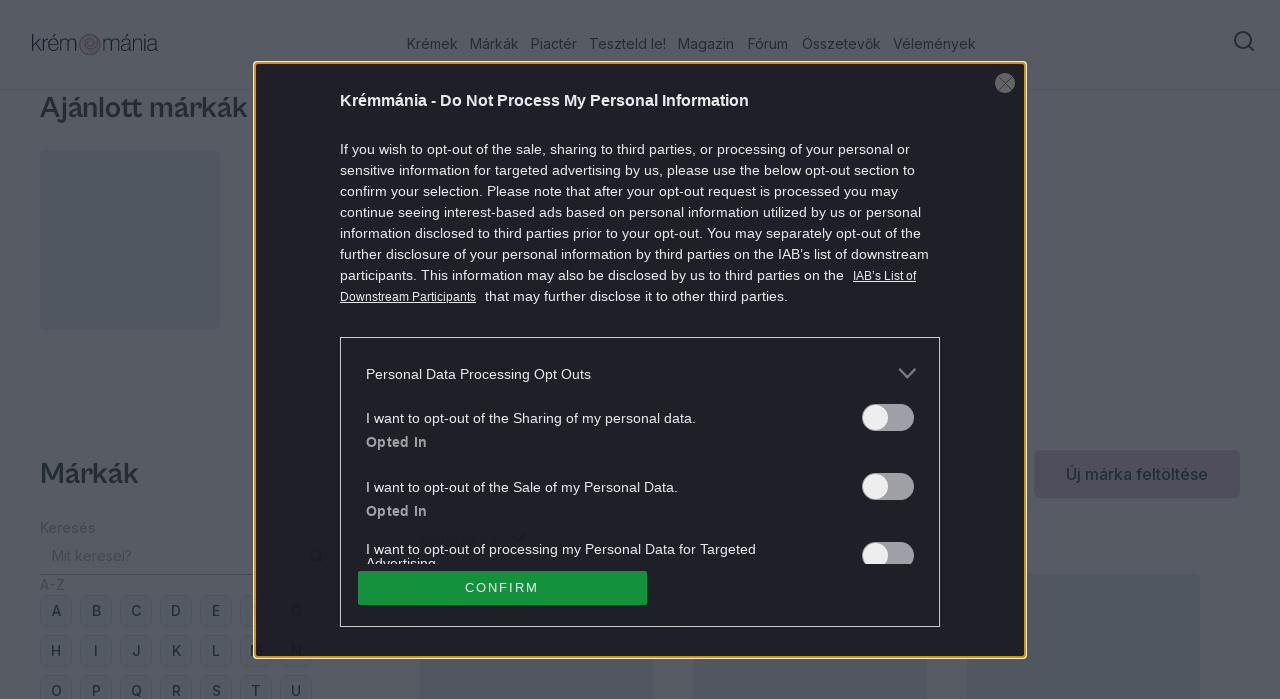

--- FILE ---
content_type: text/html; charset=utf-8
request_url: https://kremmania.hu/markak?name=&abc=Z&tags=&page=1
body_size: 31945
content:
<!DOCTYPE html><html lang="hu"><head><meta charSet="utf-8"/><meta name="viewport" content="width=device-width, initial-scale=1, maximum-scale=1" class="jsx-2700380245"/><link rel="icon" href="/favicon.ico" class="jsx-2700380245"/><meta name="robots" content="index, follow" class="jsx-2700380245"/><script type="text/javascript" src="//cts.p24.hu/service/js/kremmania2/brand/"></script><title>Márkák | Krémmánia</title><meta name="title" content="Márkák | Krémmánia"/><meta property="og:title" content="Márkák | Krémmánia"/><meta property="twitter:title" content="Márkák | Krémmánia"/><meta property="og:site_name" content="Krémmánia"/><meta name="description" content="Márkák listájának leírása"/><meta property="og:description" content="Márkák listájának leírása"/><meta name="twitter:description" content="Márkák listájának leírása"/><link rel="canonical" href="https://kremmania.hu/markak"/><meta name="next-head-count" content="14"/><script id="ceCtsData">
                  var _ceCTSData = {
                    uId: "0",
                    uType: "default",
                    isArticlePage: false
                  }
                </script><script type="text/javascript">
             var tagging = null; 
             try { 
             tagging = new Tagging(); 
             tagging.render('head'); 
             } catch (err) { 
             if (tagging) tagging.log(err); 
             } 
          </script><link rel="preload" href="/_next/static/media/8e9860b6e62d6359-s.p.woff2" as="font" type="font/woff2" crossorigin="anonymous" data-next-font="size-adjust"/><link rel="preload" href="/_next/static/media/e4af272ccee01ff0-s.p.woff2" as="font" type="font/woff2" crossorigin="anonymous" data-next-font="size-adjust"/><link rel="preload" href="/_next/static/media/ea9abd0fea4e7f61-s.p.otf" as="font" type="font/otf" crossorigin="anonymous" data-next-font="size-adjust"/><link rel="preload" href="/_next/static/media/9b78b9e214191f9d-s.p.otf" as="font" type="font/otf" crossorigin="anonymous" data-next-font="size-adjust"/><link rel="preload" href="/_next/static/media/1edc3ae7856af6c8-s.p.otf" as="font" type="font/otf" crossorigin="anonymous" data-next-font="size-adjust"/><link rel="preload" href="/_next/static/css/65f663a164731e55.css" as="style"/><link rel="stylesheet" href="/_next/static/css/65f663a164731e55.css" data-n-g=""/><noscript data-n-css=""></noscript><script defer="" nomodule="" src="/_next/static/chunks/polyfills-78c92fac7aa8fdd8.js"></script><script src="/_next/static/chunks/webpack-4aa14d63771dfa4f.js" defer=""></script><script src="/_next/static/chunks/framework-6beac1b3a08589a3.js" defer=""></script><script src="/_next/static/chunks/main-53e6b09dd788e8f7.js" defer=""></script><script src="/_next/static/chunks/pages/_app-f245c53bf641b982.js" defer=""></script><script src="/_next/static/chunks/9226-b85174ac2fc54846.js" defer=""></script><script src="/_next/static/chunks/6859-82c49ed602f92cb7.js" defer=""></script><script src="/_next/static/chunks/5675-7612862e84fc641a.js" defer=""></script><script src="/_next/static/chunks/4878-91f4f3ac501668c6.js" defer=""></script><script src="/_next/static/chunks/723-d4ff332ec6fbe1b7.js" defer=""></script><script src="/_next/static/chunks/9619-79ed8821367e04a6.js" defer=""></script><script src="/_next/static/chunks/3995-17d4a545467562bf.js" defer=""></script><script src="/_next/static/chunks/150-865368b2c129220a.js" defer=""></script><script src="/_next/static/chunks/919-e0005d8e0c15768e.js" defer=""></script><script src="/_next/static/chunks/5407-4042935aa1106c7a.js" defer=""></script><script src="/_next/static/chunks/6228-d19d990760425b2a.js" defer=""></script><script src="/_next/static/chunks/6392-92f6fc5a4ca04065.js" defer=""></script><script src="/_next/static/chunks/1225-760948cde5b11a8e.js" defer=""></script><script src="/_next/static/chunks/384-979d8419cde8291e.js" defer=""></script><script src="/_next/static/chunks/pages/markak-b26435204623bb03.js" defer=""></script><script src="/_next/static/FPD1ZzsJ8-4JiYaU5Cq4v/_buildManifest.js" defer=""></script><script src="/_next/static/FPD1ZzsJ8-4JiYaU5Cq4v/_ssgManifest.js" defer=""></script><style id="__jsx-2700380245">:root{--font-inter:'__Inter_1b85de', '__Inter_Fallback_1b85de';--font-grotesk:'__grotesk_8249a3', '__grotesk_Fallback_8249a3';--font-zodiak:'__zodiak_c7eca0', '__zodiak_Fallback_c7eca0';--font-mango:'__mango_bb50c5', '__mango_Fallback_bb50c5'}
              #nprogress .bar {
                 background: var(--primary-500);
              }
              #nprogress .peg{
                box-shadow:
                  0 0 10px var(--primary-500),
                  0 0 5px var(--primary-500);
              }
            
          </style></head><body class=""><script type="text/javascript">
              try { 
               tagging.render('body-start'); 
               } catch (err) { 
               if (tagging) tagging.log(err); 
               }
            </script><div id="__next"><div class="relative flex min-h-full max-w-full flex-col"><div class="left-0 top-0 z-20 w-full sticky"><header class="left-0 right-0 top-0 flex h-16 flex-row items-center justify-between border-b border-accent-pink pl-8 pr-4 md:h-[90px] lg:justify-start z-30 bg-background sticky"><a aria-label="Homepage" href="/"><svg xmlns="http://www.w3.org/2000/svg" width="126" height="22" fill="none" viewBox="0 0 126 22"><g clip-path="url(#a)"><path fill="currentColor" d="m3.67 9.77-2.526 2.433v4.511H0V0h1.144v10.867L7.646 4.63h1.448L4.491 9.002l5.166 7.712h-1.31zM11.985 7.01h.046c.437-.872 1.005-1.507 1.707-1.917a3.2 3.2 0 0 1 1.038-.43 5.6 5.6 0 0 1 1.177-.106V5.7q-.981-.02-1.706.278-.982.447-1.627 1.429-.643.983-.642 2.315v6.99h-1.144V4.63h1.144v2.38zM17.336 10.8q0 1.102.258 2.045.257.942.78 1.647.526.705 1.33 1.11.801.409 1.931.41c.542 0 1.018-.072 1.429-.224.403-.146.754-.35 1.038-.608.291-.258.53-.563.728-.926.191-.358.357-.741.476-1.145h1.098a6 6 0 0 1-.576 1.555 4.5 4.5 0 0 1-.979 1.236q-.596.525-1.402.82a5.4 5.4 0 0 1-1.812.292c-.886 0-1.673-.16-2.348-.47a4.9 4.9 0 0 1-1.72-1.31 5.6 5.6 0 0 1-1.051-1.997c-.232-.767-.351-1.627-.351-2.56q0-1.398.377-2.56.376-1.16 1.078-1.984a4.9 4.9 0 0 1 1.693-1.296c.662-.31 1.41-.47 2.23-.47.654 0 1.243.1 1.779.305.529.205.998.49 1.402.866a4.94 4.94 0 0 1 1.389 2.229q.385 1.292.364 3.03h-9.141zm7.97-.932a7.2 7.2 0 0 0-.245-1.706 4.4 4.4 0 0 0-.668-1.435 3.3 3.3 0 0 0-1.144-.993q-.705-.376-1.707-.377c-.668 0-1.23.12-1.733.351-.496.232-.919.556-1.263.96a4.6 4.6 0 0 0-.807 1.428 7.4 7.4 0 0 0-.383 1.779h7.95zM22.316 0h1.614L21.57 2.97h-1.025zM28.21 4.63h1.144V6.52h.046a5.4 5.4 0 0 1 1.475-1.534q.861-.595 2.269-.595 1.12.002 2.024.549c.602.363 1.018.926 1.25 1.673h.072a4.4 4.4 0 0 1 1.601-1.634c.661-.39 1.462-.582 2.394-.582.496 0 .973.08 1.416.232q.663.236 1.157.7c.324.312.589.702.78 1.158.193.463.292.992.292 1.6v8.626h-1.145V8.208q0-1.498-.747-2.163c-.496-.443-1.17-.668-2.01-.668-.47 0-.913.073-1.343.225q-.645.22-1.111.668-.469.447-.748 1.111-.278.665-.278 1.528v7.805h-1.144V8.208q.002-1.498-.76-2.163-.765-.666-1.905-.668c-.47 0-.92.093-1.356.271q-.657.27-1.145.748-.494.477-.78 1.124-.29.645-.291 1.39v7.804h-1.144V4.63zM71.433 4.63h1.144V6.52h.047a5.4 5.4 0 0 1 1.475-1.534c.575-.397 1.336-.595 2.268-.595q1.121.002 2.024.549c.602.363 1.019.926 1.25 1.673h.073a4.4 4.4 0 0 1 1.6-1.634q.994-.583 2.395-.582c.496 0 .972.08 1.415.232.444.158.827.39 1.158.7.324.312.589.702.78 1.158.192.463.291.992.291 1.6v8.626H86.21V8.208q-.002-1.498-.747-2.163c-.496-.443-1.17-.668-2.01-.668-.47 0-.914.073-1.344.225q-.645.22-1.11.668-.47.447-.748 1.111-.278.665-.278 1.528v7.805h-1.144V8.208q.001-1.498-.76-2.163-.765-.666-1.906-.668c-.47 0-.92.093-1.356.271q-.656.27-1.144.748a3.7 3.7 0 0 0-.78 1.124q-.29.645-.291 1.39v7.804h-1.145V4.63zM98.815 16.9c-.47 0-.846-.133-1.144-.398q-.444-.395-.443-1.236v-.424h-.073a8 8 0 0 1-.621.734c-.245.258-.536.49-.887.701-.35.212-.76.384-1.23.53a5.8 5.8 0 0 1-1.634.211 5.4 5.4 0 0 1-1.54-.211 3.5 3.5 0 0 1-1.218-.629 2.84 2.84 0 0 1-.807-1.051q-.289-.634-.29-1.475c0-.715.125-1.303.383-1.753q.387-.677 1.051-1.085.667-.407 1.522-.595c.569-.126 1.17-.218 1.812-.278.714-.06 1.303-.126 1.753-.198q.677-.11 1.065-.258.387-.151.535-.41.151-.258.153-.675v-.423q.002-1.382-.78-1.998c-.523-.41-1.277-.622-2.256-.622-2.262 0-3.473.907-3.645 2.712h-1.17q.188-1.754 1.369-2.725t3.446-.972q2.035-.002 3.108.9c.715.601 1.079 1.52 1.079 2.77v7.105q-.002.487.224.668.22.178.55.178.205 0 .562-.119h.072v.84a1.5 1.5 0 0 1-.364.126q-.218.06-.575.06zm-5.913-.84c.688 0 1.29-.107 1.826-.318a4.3 4.3 0 0 0 1.343-.827 3.6 3.6 0 0 0 .84-1.17q.288-.655.29-1.33v-2.242q-.634.329-1.527.47a68 68 0 0 1-1.832.257c-.53.06-1.026.14-1.482.225q-.695.13-1.19.41a1.9 1.9 0 0 0-.781.794c-.185.344-.278.8-.278 1.382 0 .423.073.78.225 1.085q.22.456.609.734.388.28.886.41c.337.086.694.126 1.085.126zM95.078 0h1.614l-2.361 2.97h-1.025L95.085 0zM102.103 6.66h.046a5.06 5.06 0 0 1 1.634-1.627c.688-.43 1.541-.641 2.573-.641q.774.002 1.448.231.675.236 1.171.701c.324.311.589.701.781 1.158.191.463.291.992.291 1.6v8.625h-1.145V8.201q-.002-1.498-.747-2.162c-.496-.444-1.171-.668-2.011-.668a4.4 4.4 0 0 0-1.541.27q-.726.27-1.283.748a3.55 3.55 0 0 0-.886 1.124c-.219.43-.324.893-.324 1.39v7.804h-1.145V4.63h1.145v2.03zM112.302 0h1.144v1.872h-1.144zm0 4.63h1.144v12.084h-1.144zM125.067 16.9c-.469 0-.846-.133-1.144-.397q-.445-.396-.443-1.237v-.424h-.073a8 8 0 0 1-.622.734 4.2 4.2 0 0 1-.886.702c-.35.211-.76.383-1.23.529a5.8 5.8 0 0 1-1.634.211 5.4 5.4 0 0 1-1.541-.211 3.5 3.5 0 0 1-1.217-.629 2.84 2.84 0 0 1-.807-1.051q-.29-.634-.291-1.475c0-.715.126-1.303.384-1.753q.387-.676 1.051-1.085.667-.406 1.522-.595c.569-.126 1.17-.218 1.812-.278.714-.06 1.303-.125 1.753-.198q.677-.11 1.065-.258.387-.151.535-.41.151-.258.153-.675v-.423q.002-1.381-.781-1.998c-.522-.41-1.276-.621-2.255-.621-2.262 0-3.473.906-3.645 2.711h-1.17q.188-1.753 1.369-2.725t3.446-.972q2.035-.002 3.108.9c.715.601 1.078 1.52 1.078 2.77v7.105q-.002.487.225.668a.84.84 0 0 0 .549.178q.207 0 .562-.119h.073v.84a1.5 1.5 0 0 1-.364.126 2.3 2.3 0 0 1-.575.06zm-5.913-.84c.688 0 1.29-.106 1.826-.318q.795-.32 1.343-.827c.363-.344.648-.734.84-1.17.191-.437.291-.88.291-1.33v-2.242q-.636.329-1.528.47c-.596.092-1.211.178-1.832.257-.53.06-1.026.14-1.482.225q-.695.13-1.191.41a1.9 1.9 0 0 0-.78.794c-.185.344-.278.8-.278 1.382 0 .424.073.78.225 1.085a1.9 1.9 0 0 0 .609.734c.257.185.555.324.886.41.337.086.694.126 1.085.126z"></path><path fill="#A88586" d="M57.778 21.344c5.894 0 10.672-4.778 10.672-10.672S63.672 0 57.778 0 47.106 4.778 47.106 10.672s4.778 10.672 10.672 10.672"></path><path fill="#EED4D4" d="M64.595 3.93a9.594 9.594 0 0 1 1.137 12.101 9.56 9.56 0 0 1-5.197 3.824 9.6 9.6 0 0 1-11.22-4.684 9.6 9.6 0 0 1-.933-6.385 9.6 9.6 0 0 1 3.326-5.53 9.6 9.6 0 0 1 6.083-2.17h.139c1.177 0 2.334.323 3.352.919.192.119.384.245.562.384 3.015 2.11 4.093 6.781 1.726 9.745-1.468 1.939-4.159 2.905-6.5 2.177-2.34-.728-3.94-3.176-3.603-5.57.496-3.918 6.004-5.38 7.73-1.51.865 1.986-.384 4.315-2.593 4.44-1.454.133-2.744-1.118-2.75-2.56-.053-1.185.925-2.23 2.122-2.356.033 0 .06-.02.086-.04.02-.02.04-.052.04-.085v-.053c0-.02-.013-.033-.027-.047a.2.2 0 0 0-.04-.033.1.1 0 0 0-.052-.013c-1.501-.179-2.91 1.112-2.936 2.627-.106 2.216 2.043 3.857 4.166 3.374 4.569-1.092 3.92-7.311-.37-8.31-2.91-.688-5.932 1.522-6.282 4.44-.523 3.678 2.625 7.092 6.334 6.9a7.17 7.17 0 0 0 3.934-1.323 7.2 7.2 0 0 0 2.553-3.282c.886-2.296.502-4.916-.767-6.986z"></path><path fill="#fff" d="M58.063 19.16c-5.753.675-10.282-5.358-8.59-10.996a7.94 7.94 0 0 1 3.042-4.34 9.9 9.9 0 0 0-2.261 4.546 9.05 9.05 0 0 0 7.809 10.79M61.038 2.997c3.683 1.64 4.073 7.304.866 9.739-.972.767-2.169 1.118-3.365.973a5.53 5.53 0 0 0 3.035-1.436c2.717-2.514 2.347-7.093-.536-9.276" opacity="0.6"></path><path fill="#fff" d="M59.947 10.176c-.575 1.098-2.308 1.085-3.002.06-.787-.96-.264-2.62.966-2.839a1.94 1.94 0 0 0-.807 1.217c-.284 1.601 1.593 2.567 2.843 1.568v-.013z" opacity="0.6"></path></g><defs><clipPath id="a"><path fill="#fff" d="M0 0h126v21.344H0z"></path></clipPath></defs></svg></a><div class="hidden w-full items-center justify-between lg:flex"><nav class="mx-auto hidden items-center md:flex"><ul class="flex justify-between"><li class="group flex h-[90px] items-center justify-center px-1.5 text-forest-green-500 lg:min-w-[3.5rem] 3xl:min-w-28 2xl:px-4 4xl:px-12"><a href="/kremek" class="border-b-2 border-b-transparent py-1 text-sm group-hover:border-b-2 group-hover:border-forest-green-500 2xl:text-base">Krémek</a></li><li class="group flex h-[90px] items-center justify-center px-1.5 text-forest-green-500 lg:min-w-[3.5rem] 3xl:min-w-28 2xl:px-4 4xl:px-12"><a href="/markak" class="border-b-2 border-b-transparent py-1 text-sm group-hover:border-b-2 group-hover:border-forest-green-500 2xl:text-base">Márkák</a></li><li class="group flex h-[90px] items-center justify-center px-1.5 text-forest-green-500 lg:min-w-[3.5rem] 3xl:min-w-28 2xl:px-4 4xl:px-12"><a href="/elado" class="border-b-2 border-b-transparent py-1 text-sm group-hover:border-b-2 group-hover:border-forest-green-500 2xl:text-base">Piactér</a></li><li class="group flex h-[90px] items-center justify-center px-1.5 text-forest-green-500 lg:min-w-[3.5rem] 3xl:min-w-28 2xl:px-4 4xl:px-12"><a href="/test-it" class="border-b-2 border-b-transparent py-1 text-sm group-hover:border-b-2 group-hover:border-forest-green-500 2xl:text-base">Teszteld le!</a></li><li class="group flex h-[90px] items-center justify-center px-1.5 text-forest-green-500 lg:min-w-[3.5rem] 3xl:min-w-28 2xl:px-4 4xl:px-12"><a href="/magazine" class="border-b-2 border-b-transparent py-1 text-sm group-hover:border-b-2 group-hover:border-forest-green-500 2xl:text-base">Magazin</a></li><li class="group flex h-[90px] items-center justify-center px-1.5 text-forest-green-500 lg:min-w-[3.5rem] 3xl:min-w-28 2xl:px-4 4xl:px-12"><a href="https://forum.kremmania.hu" class="border-b-2 border-b-transparent py-1 text-sm group-hover:border-b-2 group-hover:border-forest-green-500 2xl:text-base">Fórum</a></li><li class="group flex h-[90px] items-center justify-center px-1.5 text-forest-green-500 lg:min-w-[3.5rem] 3xl:min-w-28 2xl:px-4 4xl:px-12"><a href="/osszetevok" class="border-b-2 border-b-transparent py-1 text-sm group-hover:border-b-2 group-hover:border-forest-green-500 2xl:text-base">Összetevők</a></li><li class="group flex h-[90px] items-center justify-center px-1.5 text-forest-green-500 lg:min-w-[3.5rem] 3xl:min-w-28 2xl:px-4 4xl:px-12"><a href="/velemenyek" class="border-b-2 border-b-transparent py-1 text-sm group-hover:border-b-2 group-hover:border-forest-green-500 2xl:text-base">Vélemények</a></li></ul></nav><div class="flex xl:gap-4"><button class="group flex justify-center font text-base disabled:opacity-40 rounded-md outline-none bg-transparent hover:text-forest-green-500 h-12 items-center lg:items-start px-2 py-2 text-forest-green-500" aria-label="Search"><svg xmlns="http://www.w3.org/2000/svg" width="24" height="24" fill="none" viewBox="0 0 24 24"><path stroke="currentColor" stroke-linecap="round" stroke-linejoin="round" stroke-width="2" d="M11 19a8 8 0 1 0 0-16 8 8 0 0 0 0 16M21 21l-4.35-4.35"></path></svg></button></div></div><div class="flex w-fit items-center gap-3 lg:hidden"><button class="group flex justify-center font text-base disabled:opacity-40 rounded-md outline-none bg-transparent hover:text-forest-green-500 h-12 items-center lg:items-start px-2 py-2 text-forest-green-500" aria-label="Search"><svg xmlns="http://www.w3.org/2000/svg" width="24" height="24" fill="none" viewBox="0 0 24 24"><path stroke="currentColor" stroke-linecap="round" stroke-linejoin="round" stroke-width="2" d="M11 19a8 8 0 1 0 0-16 8 8 0 0 0 0 16M21 21l-4.35-4.35"></path></svg></button><button type="button" aria-haspopup="dialog" aria-expanded="false" aria-controls="radix-:R5mm:" data-state="closed"><svg xmlns="http://www.w3.org/2000/svg" width="40" height="39" fill="none" viewBox="0 0 40 39"><path fill="currentColor" fill-rule="evenodd" d="M8 11.25c0-.69.56-1.25 1.25-1.25h21.5a1.25 1.25 0 1 1 0 2.5H9.25c-.69 0-1.25-.56-1.25-1.25M8 19.25c0-.69.56-1.25 1.25-1.25h21.5a1.25 1.25 0 1 1 0 2.5H9.25c-.69 0-1.25-.56-1.25-1.25M8 27.25c0-.69.56-1.25 1.25-1.25h21.5a1.25 1.25 0 1 1 0 2.5H9.25c-.69 0-1.25-.56-1.25-1.25" clip-rule="evenodd"></path></svg></button></div></header></div><main class="flex max-w-full flex-1 flex-col"><div id="top-ad" data-cts-position="top" class="section-content"></div><section class="section-content mb-24"><h2 class="font-grotesk text-3xl font-bold tracking-[-0.0075em] text-forest-green-500 mb-6">Ajánlott márkák</h2><div class="flex space-x-10 overflow-auto"><div class="animate-pulse rounded-md bg-gray-300 h-[180px] min-w-[180px]"></div><div class="animate-pulse rounded-md bg-gray-300 h-[180px] min-w-[180px]"></div><div class="animate-pulse rounded-md bg-gray-300 h-[180px] min-w-[180px]"></div><div class="animate-pulse rounded-md bg-gray-300 h-[180px] min-w-[180px]"></div></div></section><section class="section-content pt-6"><div class="mb-5 flex items-center justify-between gap-4 flex-wrap"><h1 class="font-grotesk text-3xl font-bold tracking-[-0.0075em] text-forest-green-500">Márkák</h1><a href="/markak/new"><button class="group flex items-center justify-center py-3 font text-base text-forest-green-500 disabled:opacity-40 rounded-md outline-none hover:bg-primary-400 bg-primary-500 h-12 px-8 font-medium">Új márka feltöltése</button></a></div></section><div class="section-content grid grid-cols-1 lg:grid-cols-ingredients-page lg:gap-10"><aside class="col-start-1 col-end-2 mb-8 hidden lg:flex lg:flex-col lg:gap-10 min-w-[300px]"><div id="brand-right-010" data-cts-position="right010" class="max-w-full w-[300px]"></div><form class="flex flex-col gap-6"><div class="flex flex-col gap-4 border-b border-forest-green-300"><p class="text-sm font-medium text-forest-green-300">Keresés</p><div class="flex items-center"><div class="w-full space-y-2"><input type="text" class="flex w-full border px-3 py-2 text-sm border-forest-green-500 placeholder-shown:border-forest-green-200 focus-visible:outline-offset-4 focus-visible:outline-bg-darker focus-visible:outline file:border-0 file:bg-transparent file:text-sm file:font-medium disabled:cursor-not-allowed disabled:opacity-50 disabled:border-forest-green-200 disabled:text-forest-green-300 rounded-none border-none bg-transparent placeholder:text-forest-green-300 focus-visible:outline-0" placeholder="Mit keresel?" name="name" id=":Rcctam:-form-item" aria-describedby=":Rcctam:-form-item-description" aria-invalid="false" value=""/></div><button class="group flex items-center justify-center px-4 py-3 font text-base disabled:opacity-40 rounded-md outline-none bg-transparent text-forest-green-400 hover:text-forest-green-500 h-8" type="submit"><svg xmlns="http://www.w3.org/2000/svg" width="24" height="24" viewBox="0 0 24 24" fill="none" stroke="currentColor" stroke-width="2" stroke-linecap="round" stroke-linejoin="round" class="lucide lucide-search std-icon size-4 text-forest-green-500"><circle cx="11" cy="11" r="8"></circle><path d="m21 21-4.3-4.3"></path></svg></button></div></div><div class="flex flex-col gap-4"><p class="text-sm font-medium text-forest-green-300">A-Z</p><div class="grid grid-cols-alphabet gap-2"><div class="w-full space-y-2"><button type="button" role="checkbox" aria-checked="false" data-state="unchecked" value="on" class="flex size-8 flex-shrink-0 items-center justify-center border border-forest-green-200 rounded-lg text-sm font-medium text-forest-green-500 data-[state=checked]:bg-forest-green-500 data-[state=checked]:text-white" id=":Rcktam:-form-item" aria-describedby=":Rcktam:-form-item-description" aria-invalid="false">A</button><input type="checkbox" aria-hidden="true" style="transform:translateX(-100%);position:absolute;pointer-events:none;opacity:0;margin:0" tabindex="-1" value="on"/></div><div class="w-full space-y-2"><button type="button" role="checkbox" aria-checked="false" data-state="unchecked" value="on" class="flex size-8 flex-shrink-0 items-center justify-center border border-forest-green-200 rounded-lg text-sm font-medium text-forest-green-500 data-[state=checked]:bg-forest-green-500 data-[state=checked]:text-white" id=":Rkktam:-form-item" aria-describedby=":Rkktam:-form-item-description" aria-invalid="false">B</button><input type="checkbox" aria-hidden="true" style="transform:translateX(-100%);position:absolute;pointer-events:none;opacity:0;margin:0" tabindex="-1" value="on"/></div><div class="w-full space-y-2"><button type="button" role="checkbox" aria-checked="false" data-state="unchecked" value="on" class="flex size-8 flex-shrink-0 items-center justify-center border border-forest-green-200 rounded-lg text-sm font-medium text-forest-green-500 data-[state=checked]:bg-forest-green-500 data-[state=checked]:text-white" id=":Rsktam:-form-item" aria-describedby=":Rsktam:-form-item-description" aria-invalid="false">C</button><input type="checkbox" aria-hidden="true" style="transform:translateX(-100%);position:absolute;pointer-events:none;opacity:0;margin:0" tabindex="-1" value="on"/></div><div class="w-full space-y-2"><button type="button" role="checkbox" aria-checked="false" data-state="unchecked" value="on" class="flex size-8 flex-shrink-0 items-center justify-center border border-forest-green-200 rounded-lg text-sm font-medium text-forest-green-500 data-[state=checked]:bg-forest-green-500 data-[state=checked]:text-white" id=":R14ktam:-form-item" aria-describedby=":R14ktam:-form-item-description" aria-invalid="false">D</button><input type="checkbox" aria-hidden="true" style="transform:translateX(-100%);position:absolute;pointer-events:none;opacity:0;margin:0" tabindex="-1" value="on"/></div><div class="w-full space-y-2"><button type="button" role="checkbox" aria-checked="false" data-state="unchecked" value="on" class="flex size-8 flex-shrink-0 items-center justify-center border border-forest-green-200 rounded-lg text-sm font-medium text-forest-green-500 data-[state=checked]:bg-forest-green-500 data-[state=checked]:text-white" id=":R1cktam:-form-item" aria-describedby=":R1cktam:-form-item-description" aria-invalid="false">E</button><input type="checkbox" aria-hidden="true" style="transform:translateX(-100%);position:absolute;pointer-events:none;opacity:0;margin:0" tabindex="-1" value="on"/></div><div class="w-full space-y-2"><button type="button" role="checkbox" aria-checked="false" data-state="unchecked" value="on" class="flex size-8 flex-shrink-0 items-center justify-center border border-forest-green-200 rounded-lg text-sm font-medium text-forest-green-500 data-[state=checked]:bg-forest-green-500 data-[state=checked]:text-white" id=":R1kktam:-form-item" aria-describedby=":R1kktam:-form-item-description" aria-invalid="false">F</button><input type="checkbox" aria-hidden="true" style="transform:translateX(-100%);position:absolute;pointer-events:none;opacity:0;margin:0" tabindex="-1" value="on"/></div><div class="w-full space-y-2"><button type="button" role="checkbox" aria-checked="false" data-state="unchecked" value="on" class="flex size-8 flex-shrink-0 items-center justify-center border border-forest-green-200 rounded-lg text-sm font-medium text-forest-green-500 data-[state=checked]:bg-forest-green-500 data-[state=checked]:text-white" id=":R1sktam:-form-item" aria-describedby=":R1sktam:-form-item-description" aria-invalid="false">G</button><input type="checkbox" aria-hidden="true" style="transform:translateX(-100%);position:absolute;pointer-events:none;opacity:0;margin:0" tabindex="-1" value="on"/></div><div class="w-full space-y-2"><button type="button" role="checkbox" aria-checked="false" data-state="unchecked" value="on" class="flex size-8 flex-shrink-0 items-center justify-center border border-forest-green-200 rounded-lg text-sm font-medium text-forest-green-500 data-[state=checked]:bg-forest-green-500 data-[state=checked]:text-white" id=":R24ktam:-form-item" aria-describedby=":R24ktam:-form-item-description" aria-invalid="false">H</button><input type="checkbox" aria-hidden="true" style="transform:translateX(-100%);position:absolute;pointer-events:none;opacity:0;margin:0" tabindex="-1" value="on"/></div><div class="w-full space-y-2"><button type="button" role="checkbox" aria-checked="false" data-state="unchecked" value="on" class="flex size-8 flex-shrink-0 items-center justify-center border border-forest-green-200 rounded-lg text-sm font-medium text-forest-green-500 data-[state=checked]:bg-forest-green-500 data-[state=checked]:text-white" id=":R2cktam:-form-item" aria-describedby=":R2cktam:-form-item-description" aria-invalid="false">I</button><input type="checkbox" aria-hidden="true" style="transform:translateX(-100%);position:absolute;pointer-events:none;opacity:0;margin:0" tabindex="-1" value="on"/></div><div class="w-full space-y-2"><button type="button" role="checkbox" aria-checked="false" data-state="unchecked" value="on" class="flex size-8 flex-shrink-0 items-center justify-center border border-forest-green-200 rounded-lg text-sm font-medium text-forest-green-500 data-[state=checked]:bg-forest-green-500 data-[state=checked]:text-white" id=":R2kktam:-form-item" aria-describedby=":R2kktam:-form-item-description" aria-invalid="false">J</button><input type="checkbox" aria-hidden="true" style="transform:translateX(-100%);position:absolute;pointer-events:none;opacity:0;margin:0" tabindex="-1" value="on"/></div><div class="w-full space-y-2"><button type="button" role="checkbox" aria-checked="false" data-state="unchecked" value="on" class="flex size-8 flex-shrink-0 items-center justify-center border border-forest-green-200 rounded-lg text-sm font-medium text-forest-green-500 data-[state=checked]:bg-forest-green-500 data-[state=checked]:text-white" id=":R2sktam:-form-item" aria-describedby=":R2sktam:-form-item-description" aria-invalid="false">K</button><input type="checkbox" aria-hidden="true" style="transform:translateX(-100%);position:absolute;pointer-events:none;opacity:0;margin:0" tabindex="-1" value="on"/></div><div class="w-full space-y-2"><button type="button" role="checkbox" aria-checked="false" data-state="unchecked" value="on" class="flex size-8 flex-shrink-0 items-center justify-center border border-forest-green-200 rounded-lg text-sm font-medium text-forest-green-500 data-[state=checked]:bg-forest-green-500 data-[state=checked]:text-white" id=":R34ktam:-form-item" aria-describedby=":R34ktam:-form-item-description" aria-invalid="false">L</button><input type="checkbox" aria-hidden="true" style="transform:translateX(-100%);position:absolute;pointer-events:none;opacity:0;margin:0" tabindex="-1" value="on"/></div><div class="w-full space-y-2"><button type="button" role="checkbox" aria-checked="false" data-state="unchecked" value="on" class="flex size-8 flex-shrink-0 items-center justify-center border border-forest-green-200 rounded-lg text-sm font-medium text-forest-green-500 data-[state=checked]:bg-forest-green-500 data-[state=checked]:text-white" id=":R3cktam:-form-item" aria-describedby=":R3cktam:-form-item-description" aria-invalid="false">M</button><input type="checkbox" aria-hidden="true" style="transform:translateX(-100%);position:absolute;pointer-events:none;opacity:0;margin:0" tabindex="-1" value="on"/></div><div class="w-full space-y-2"><button type="button" role="checkbox" aria-checked="false" data-state="unchecked" value="on" class="flex size-8 flex-shrink-0 items-center justify-center border border-forest-green-200 rounded-lg text-sm font-medium text-forest-green-500 data-[state=checked]:bg-forest-green-500 data-[state=checked]:text-white" id=":R3kktam:-form-item" aria-describedby=":R3kktam:-form-item-description" aria-invalid="false">N</button><input type="checkbox" aria-hidden="true" style="transform:translateX(-100%);position:absolute;pointer-events:none;opacity:0;margin:0" tabindex="-1" value="on"/></div><div class="w-full space-y-2"><button type="button" role="checkbox" aria-checked="false" data-state="unchecked" value="on" class="flex size-8 flex-shrink-0 items-center justify-center border border-forest-green-200 rounded-lg text-sm font-medium text-forest-green-500 data-[state=checked]:bg-forest-green-500 data-[state=checked]:text-white" id=":R3sktam:-form-item" aria-describedby=":R3sktam:-form-item-description" aria-invalid="false">O</button><input type="checkbox" aria-hidden="true" style="transform:translateX(-100%);position:absolute;pointer-events:none;opacity:0;margin:0" tabindex="-1" value="on"/></div><div class="w-full space-y-2"><button type="button" role="checkbox" aria-checked="false" data-state="unchecked" value="on" class="flex size-8 flex-shrink-0 items-center justify-center border border-forest-green-200 rounded-lg text-sm font-medium text-forest-green-500 data-[state=checked]:bg-forest-green-500 data-[state=checked]:text-white" id=":R44ktam:-form-item" aria-describedby=":R44ktam:-form-item-description" aria-invalid="false">P</button><input type="checkbox" aria-hidden="true" style="transform:translateX(-100%);position:absolute;pointer-events:none;opacity:0;margin:0" tabindex="-1" value="on"/></div><div class="w-full space-y-2"><button type="button" role="checkbox" aria-checked="false" data-state="unchecked" value="on" class="flex size-8 flex-shrink-0 items-center justify-center border border-forest-green-200 rounded-lg text-sm font-medium text-forest-green-500 data-[state=checked]:bg-forest-green-500 data-[state=checked]:text-white" id=":R4cktam:-form-item" aria-describedby=":R4cktam:-form-item-description" aria-invalid="false">Q</button><input type="checkbox" aria-hidden="true" style="transform:translateX(-100%);position:absolute;pointer-events:none;opacity:0;margin:0" tabindex="-1" value="on"/></div><div class="w-full space-y-2"><button type="button" role="checkbox" aria-checked="false" data-state="unchecked" value="on" class="flex size-8 flex-shrink-0 items-center justify-center border border-forest-green-200 rounded-lg text-sm font-medium text-forest-green-500 data-[state=checked]:bg-forest-green-500 data-[state=checked]:text-white" id=":R4kktam:-form-item" aria-describedby=":R4kktam:-form-item-description" aria-invalid="false">R</button><input type="checkbox" aria-hidden="true" style="transform:translateX(-100%);position:absolute;pointer-events:none;opacity:0;margin:0" tabindex="-1" value="on"/></div><div class="w-full space-y-2"><button type="button" role="checkbox" aria-checked="false" data-state="unchecked" value="on" class="flex size-8 flex-shrink-0 items-center justify-center border border-forest-green-200 rounded-lg text-sm font-medium text-forest-green-500 data-[state=checked]:bg-forest-green-500 data-[state=checked]:text-white" id=":R4sktam:-form-item" aria-describedby=":R4sktam:-form-item-description" aria-invalid="false">S</button><input type="checkbox" aria-hidden="true" style="transform:translateX(-100%);position:absolute;pointer-events:none;opacity:0;margin:0" tabindex="-1" value="on"/></div><div class="w-full space-y-2"><button type="button" role="checkbox" aria-checked="false" data-state="unchecked" value="on" class="flex size-8 flex-shrink-0 items-center justify-center border border-forest-green-200 rounded-lg text-sm font-medium text-forest-green-500 data-[state=checked]:bg-forest-green-500 data-[state=checked]:text-white" id=":R54ktam:-form-item" aria-describedby=":R54ktam:-form-item-description" aria-invalid="false">T</button><input type="checkbox" aria-hidden="true" style="transform:translateX(-100%);position:absolute;pointer-events:none;opacity:0;margin:0" tabindex="-1" value="on"/></div><div class="w-full space-y-2"><button type="button" role="checkbox" aria-checked="false" data-state="unchecked" value="on" class="flex size-8 flex-shrink-0 items-center justify-center border border-forest-green-200 rounded-lg text-sm font-medium text-forest-green-500 data-[state=checked]:bg-forest-green-500 data-[state=checked]:text-white" id=":R5cktam:-form-item" aria-describedby=":R5cktam:-form-item-description" aria-invalid="false">U</button><input type="checkbox" aria-hidden="true" style="transform:translateX(-100%);position:absolute;pointer-events:none;opacity:0;margin:0" tabindex="-1" value="on"/></div><div class="w-full space-y-2"><button type="button" role="checkbox" aria-checked="false" data-state="unchecked" value="on" class="flex size-8 flex-shrink-0 items-center justify-center border border-forest-green-200 rounded-lg text-sm font-medium text-forest-green-500 data-[state=checked]:bg-forest-green-500 data-[state=checked]:text-white" id=":R5kktam:-form-item" aria-describedby=":R5kktam:-form-item-description" aria-invalid="false">V</button><input type="checkbox" aria-hidden="true" style="transform:translateX(-100%);position:absolute;pointer-events:none;opacity:0;margin:0" tabindex="-1" value="on"/></div><div class="w-full space-y-2"><button type="button" role="checkbox" aria-checked="false" data-state="unchecked" value="on" class="flex size-8 flex-shrink-0 items-center justify-center border border-forest-green-200 rounded-lg text-sm font-medium text-forest-green-500 data-[state=checked]:bg-forest-green-500 data-[state=checked]:text-white" id=":R5sktam:-form-item" aria-describedby=":R5sktam:-form-item-description" aria-invalid="false">W</button><input type="checkbox" aria-hidden="true" style="transform:translateX(-100%);position:absolute;pointer-events:none;opacity:0;margin:0" tabindex="-1" value="on"/></div><div class="w-full space-y-2"><button type="button" role="checkbox" aria-checked="false" data-state="unchecked" value="on" class="flex size-8 flex-shrink-0 items-center justify-center border border-forest-green-200 rounded-lg text-sm font-medium text-forest-green-500 data-[state=checked]:bg-forest-green-500 data-[state=checked]:text-white" id=":R64ktam:-form-item" aria-describedby=":R64ktam:-form-item-description" aria-invalid="false">X</button><input type="checkbox" aria-hidden="true" style="transform:translateX(-100%);position:absolute;pointer-events:none;opacity:0;margin:0" tabindex="-1" value="on"/></div><div class="w-full space-y-2"><button type="button" role="checkbox" aria-checked="false" data-state="unchecked" value="on" class="flex size-8 flex-shrink-0 items-center justify-center border border-forest-green-200 rounded-lg text-sm font-medium text-forest-green-500 data-[state=checked]:bg-forest-green-500 data-[state=checked]:text-white" id=":R6cktam:-form-item" aria-describedby=":R6cktam:-form-item-description" aria-invalid="false">Y</button><input type="checkbox" aria-hidden="true" style="transform:translateX(-100%);position:absolute;pointer-events:none;opacity:0;margin:0" tabindex="-1" value="on"/></div><div class="w-full space-y-2"><button type="button" role="checkbox" aria-checked="false" data-state="unchecked" value="on" class="flex size-8 flex-shrink-0 items-center justify-center border border-forest-green-200 rounded-lg text-sm font-medium text-forest-green-500 data-[state=checked]:bg-forest-green-500 data-[state=checked]:text-white" id=":R6kktam:-form-item" aria-describedby=":R6kktam:-form-item-description" aria-invalid="false">Z</button><input type="checkbox" aria-hidden="true" style="transform:translateX(-100%);position:absolute;pointer-events:none;opacity:0;margin:0" tabindex="-1" value="on"/></div></div></div><div class="flex max-w-[290px] flex-col gap-4 border-b border-forest-green-300"><p class="text-sm font-medium text-forest-green-300">Milyen fajta?</p><div class="w-full space-y-2"><div class="text-popover-foreground flex w-full flex-col rounded-md overflow-visible bg-transparent" cmdk-root=""><label cmdk-label="" for=":R32stamH2:" id=":R32stamH1:" style="position:absolute;width:1px;height:1px;padding:0;margin:-1px;overflow:hidden;clip:rect(0, 0, 0, 0);white-space:nowrap;border-width:0"></label><div class="group text-sm pb-3"><div class="flex flex-wrap gap-1"><input placeholder="Milyen fajta?" class="flex-1 bg-transparent outline-none placeholder:text-forest-green-400 group text-sm" cmdk-input="" autoComplete="off" autoCorrect="off" spellcheck="false" aria-autocomplete="list" role="combobox" aria-expanded="true" aria-controls=":R32stam:" aria-labelledby=":R32stamH1:" id=":R32stamH2:" type="text" value=""/></div></div></div></div></div><div class="flex max-w-[290px] flex-col gap-4 border-b border-forest-green-300"><p class="text-sm font-medium text-forest-green-300">Hol lehet megvásárolni?</p><div class="w-full space-y-2"><div class="text-popover-foreground flex w-full flex-col rounded-md overflow-visible bg-transparent" cmdk-root=""><label cmdk-label="" for=":R34stamH2:" id=":R34stamH1:" style="position:absolute;width:1px;height:1px;padding:0;margin:-1px;overflow:hidden;clip:rect(0, 0, 0, 0);white-space:nowrap;border-width:0"></label><div class="group text-sm pb-3"><div class="flex flex-wrap gap-1"><input placeholder="Hol lehet megvásárolni?" class="flex-1 bg-transparent outline-none placeholder:text-forest-green-400 group text-sm" cmdk-input="" autoComplete="off" autoCorrect="off" spellcheck="false" aria-autocomplete="list" role="combobox" aria-expanded="true" aria-controls=":R34stam:" aria-labelledby=":R34stamH1:" id=":R34stamH2:" type="text" value=""/></div></div></div></div></div><div class="flex max-w-[290px] flex-col gap-4 border-b border-forest-green-300"><p class="text-sm font-medium text-forest-green-300">Milyen nemzetiségű?</p><div class="w-full space-y-2"><div class="text-popover-foreground flex w-full flex-col rounded-md overflow-visible bg-transparent" cmdk-root=""><label cmdk-label="" for=":R36stamH2:" id=":R36stamH1:" style="position:absolute;width:1px;height:1px;padding:0;margin:-1px;overflow:hidden;clip:rect(0, 0, 0, 0);white-space:nowrap;border-width:0"></label><div class="group text-sm pb-3"><div class="flex flex-wrap gap-1"><input placeholder="Milyen nemzetiségű?" class="flex-1 bg-transparent outline-none placeholder:text-forest-green-400 group text-sm" cmdk-input="" autoComplete="off" autoCorrect="off" spellcheck="false" aria-autocomplete="list" role="combobox" aria-expanded="true" aria-controls=":R36stam:" aria-labelledby=":R36stamH1:" id=":R36stamH2:" type="text" value=""/></div></div></div></div></div><div class="flex max-w-[290px] flex-col gap-4 border-b border-forest-green-300"><p class="text-sm font-medium text-forest-green-300">Kihez tartozik?</p><div class="w-full space-y-2"><div class="text-popover-foreground flex w-full flex-col rounded-md overflow-visible bg-transparent" cmdk-root=""><label cmdk-label="" for=":R38stamH2:" id=":R38stamH1:" style="position:absolute;width:1px;height:1px;padding:0;margin:-1px;overflow:hidden;clip:rect(0, 0, 0, 0);white-space:nowrap;border-width:0"></label><div class="group text-sm pb-3"><div class="flex flex-wrap gap-1"><input placeholder="Kihez tartozik?" class="flex-1 bg-transparent outline-none placeholder:text-forest-green-400 group text-sm" cmdk-input="" autoComplete="off" autoCorrect="off" spellcheck="false" aria-autocomplete="list" role="combobox" aria-expanded="true" aria-controls=":R38stam:" aria-labelledby=":R38stamH1:" id=":R38stamH2:" type="text" value=""/></div></div></div></div></div><div class="mt-4 flex w-full flex-col gap-2 md:w-fit"><button class="group items-center justify-center px-4 py-3 font text-base text-forest-green-500 disabled:opacity-40 rounded-md outline-none bg-transparent hover:border-forest-green-300 border h-12 flex w-full gap-2 border-forest-green-300" type="button"><svg xmlns="http://www.w3.org/2000/svg" width="24" height="24" viewBox="0 0 24 24" fill="none" stroke="currentColor" stroke-width="2" stroke-linecap="round" stroke-linejoin="round" class="lucide lucide-trash std-icon"><path d="M3 6h18"></path><path d="M19 6v14c0 1-1 2-2 2H7c-1 0-2-1-2-2V6"></path><path d="M8 6V4c0-1 1-2 2-2h4c1 0 2 1 2 2v2"></path></svg>Szűrők visszaállítása</button><button class="group flex items-center justify-center px-4 py-3 font text-base text-forest-green-500 disabled:opacity-40 rounded-md outline-none hover:bg-primary-400 bg-primary-500 h-12 w-full" type="submit">Keresés</button></div></form></aside><div class="col-start-1 col-end-3 flex flex-col lg:col-start-2"><section class="section-content mb-20"><div class="flex items-center justify-between"><div class="flex flex-col gap-1 mb-4"><div class="flex items-center text-forest-green-500 text-md font-semibold"><span class="opacity-40">Rendezés</span><button type="button" role="combobox" aria-controls="radix-:R1bdam:" aria-expanded="false" aria-autocomplete="none" dir="ltr" data-state="closed" class="flex h-10 items-center justify-between rounded-md border border-forest-green-500 placeholder:text-forest-green-200 outline-none aria-expanded:outline-2 aria-expanded:outline-bg-darker disabled:cursor-not-allowed disabled:opacity-50 w-fit border-none bg-transparent text-forest-green-500 font-semibold gap-1 p-1 ml-1 text-md"><span style="pointer-events:none"></span><svg xmlns="http://www.w3.org/2000/svg" width="24" height="24" viewBox="0 0 24 24" fill="none" stroke="currentColor" stroke-width="2" stroke-linecap="round" stroke-linejoin="round" class="lucide lucide-chevron-down std-icon" aria-hidden="true"><path d="m6 9 6 6 6-6"></path></svg></button></div><select aria-hidden="true" tabindex="-1" style="position:absolute;border:0;width:1px;height:1px;padding:0;margin:-1px;overflow:hidden;clip:rect(0, 0, 0, 0);white-space:nowrap;word-wrap:normal"></select></div><div class="lg:hidden"><button type="button" aria-haspopup="dialog" aria-expanded="false" aria-controls="radix-:R2bdam:" data-state="closed" class="flex items-center justify-center rounded-[6rem] bg-forest-green-100 px-4 py-3 hover:bg-forest-green-200"><svg xmlns="http://www.w3.org/2000/svg" width="24" height="24" viewBox="0 0 24 24" fill="none" stroke="currentColor" stroke-width="2" stroke-linecap="round" stroke-linejoin="round" class="lucide lucide-sliders "><line x1="4" x2="4" y1="21" y2="14"></line><line x1="4" x2="4" y1="10" y2="3"></line><line x1="12" x2="12" y1="21" y2="12"></line><line x1="12" x2="12" y1="8" y2="3"></line><line x1="20" x2="20" y1="21" y2="16"></line><line x1="20" x2="20" y1="12" y2="3"></line><line x1="2" x2="6" y1="14" y2="14"></line><line x1="10" x2="14" y1="8" y2="8"></line><line x1="18" x2="22" y1="16" y2="16"></line></svg></button></div></div><div><div class="grid grid-cols-1 gap-4 lg:gap-6 xl:gap-10 sm:grid-cols-3 lg:grid-cols-2 xl:grid-cols-3"><div class="animate-pulse rounded-md bg-gray-300 h-[180px] min-w-[180px]"></div><div class="animate-pulse rounded-md bg-gray-300 h-[180px] min-w-[180px]"></div><div class="animate-pulse rounded-md bg-gray-300 h-[180px] min-w-[180px]"></div><div class="animate-pulse rounded-md bg-gray-300 h-[180px] min-w-[180px]"></div><div class="animate-pulse rounded-md bg-gray-300 h-[180px] min-w-[180px]"></div><div class="animate-pulse rounded-md bg-gray-300 h-[180px] min-w-[180px]"></div><div class="animate-pulse rounded-md bg-gray-300 h-[180px] min-w-[180px]"></div><div class="animate-pulse rounded-md bg-gray-300 h-[180px] min-w-[180px]"></div><div class="animate-pulse rounded-md bg-gray-300 h-[180px] min-w-[180px]"></div></div></div></section><section class="section-content mb-24"></section></div></div><div id="content-botton-advertisement" data-cts-position="content-bottom" class="section-content"></div></main><div class="flex-shrink-0"><footer class="bg-forest-green-500 p-10 pb-8 text-light md:px-20 md:py-10 md:flex md:justify-center"><div class="flex gap-6 items-center opacity-50 md:hidden"><a target="_blank" class="footer-social-link" aria-label="TikTok" href="https://www.tiktok.com/@kremmania"><svg xmlns="http://www.w3.org/2000/svg" width="32" height="32" fill="none" viewBox="0 0 32 32" class=""><path fill="currentColor" d="M22.987 0h-5.525v21.797c0 2.597-2.124 4.73-4.769 4.73s-4.769-2.133-4.769-4.73c0-2.55 2.078-4.638 4.628-4.73v-5.473C6.932 11.687 2.4 16.186 2.4 21.797 2.4 27.455 7.027 32 12.74 32c5.714 0 10.341-4.591 10.341-10.203V10.62a13 13 0 0 0 7.319 2.412V7.559C26.245 7.42 22.987 4.081 22.987 0"></path></svg></a><a target="_blank" class="footer-social-link" aria-label="Facebook" href="https://www.facebook.com/kremmania/"><svg xmlns="http://www.w3.org/2000/svg" width="32" height="32" fill="none" viewBox="0 0 32 32" class=""><path fill="currentColor" d="M32 16.097c0-8.836-7.164-16-16-16s-16 7.164-16 16c0 7.987 5.85 14.606 13.5 15.806v-11.18H9.437v-4.627H13.5v-3.523c0-4.009 2.39-6.225 6.044-6.225 1.75 0 3.581.313 3.581.313V10.6h-2.018c-1.988 0-2.608 1.233-2.608 2.498v3h4.437l-.71 4.627H18.5v11.18C26.149 30.703 32 24.083 32 16.097"></path></svg></a><a target="_blank" class="footer-social-link" aria-label="Instagram" href="https://www.instagram.com/kremmania/"><svg xmlns="http://www.w3.org/2000/svg" width="32" height="32" fill="none" viewBox="0 0 32 32" class=""><path fill="currentColor" d="M16 0c-4.347 0-4.89.02-6.596.096C7.7.176 6.54.444 5.52.84a7.8 7.8 0 0 0-2.835 1.845A7.8 7.8 0 0 0 .84 5.52C.444 6.54.175 7.7.096 9.404.016 11.111 0 11.654 0 16c0 4.347.02 4.89.096 6.596.08 1.703.348 2.864.744 3.884a7.85 7.85 0 0 0 1.845 2.835A7.8 7.8 0 0 0 5.52 31.16c1.021.395 2.181.665 3.884.744 1.707.08 2.25.096 6.596.096 4.347 0 4.89-.02 6.596-.096 1.703-.08 2.864-.35 3.884-.744a7.9 7.9 0 0 0 2.835-1.845 7.8 7.8 0 0 0 1.845-2.835c.395-1.02.665-2.181.744-3.884.08-1.707.096-2.25.096-6.596 0-4.347-.02-4.89-.096-6.596-.08-1.703-.35-2.865-.744-3.884a7.85 7.85 0 0 0-1.845-2.835A7.8 7.8 0 0 0 26.48.84C25.46.444 24.299.175 22.596.096 20.889.016 20.346 0 16 0m0 2.88c4.27 0 4.78.021 6.467.095 1.56.073 2.406.332 2.969.553.75.29 1.28.636 1.843 1.195.558.56.905 1.092 1.194 1.841.219.563.48 1.41.551 2.97.076 1.687.093 2.194.093 6.466s-.02 4.78-.098 6.467c-.082 1.56-.342 2.406-.562 2.969-.298.75-.638 1.28-1.198 1.843a5 5 0 0 1-1.84 1.194c-.56.219-1.42.48-2.98.551-1.699.076-2.199.093-6.479.093s-4.781-.02-6.479-.098c-1.561-.082-2.421-.342-2.981-.562-.759-.298-1.28-.638-1.839-1.198a4.86 4.86 0 0 1-1.2-1.84c-.22-.56-.478-1.42-.56-2.98-.06-1.68-.081-2.199-.081-6.459 0-4.261.021-4.781.081-6.481.082-1.56.34-2.419.56-2.979.28-.76.639-1.28 1.2-1.841C5.22 4.12 5.741 3.76 6.5 3.48 7.06 3.26 7.901 3 9.461 2.92c1.7-.06 2.2-.08 6.479-.08zm0 4.904A8.215 8.215 0 0 0 7.784 16c0 4.54 3.68 8.216 8.216 8.216 4.54 0 8.216-3.68 8.216-8.216 0-4.54-3.68-8.216-8.216-8.216m0 13.55A5.33 5.33 0 0 1 10.667 16 5.33 5.33 0 0 1 16 10.667 5.33 5.33 0 0 1 21.333 16 5.33 5.33 0 0 1 16 21.333M26.461 7.46c0 1.06-.861 1.92-1.92 1.92-1.06 0-1.92-.861-1.92-1.92a1.921 1.921 0 0 1 3.84 0"></path></svg></a></div><div class="w-full md:max-w-screen-4xl md:flex md:justify-between"><div class="hidden md:flex md:gap-5 lg:gap-[80px]"><div class="mt-2 flex h-full flex-col justify-between text-light"><svg xmlns="http://www.w3.org/2000/svg" width="126" height="22" fill="none" viewBox="0 0 126 22"><g clip-path="url(#a)"><path fill="currentColor" d="m3.67 9.77-2.526 2.433v4.511H0V0h1.144v10.867L7.646 4.63h1.448L4.491 9.002l5.166 7.712h-1.31zM11.985 7.01h.046c.437-.872 1.005-1.507 1.707-1.917a3.2 3.2 0 0 1 1.038-.43 5.6 5.6 0 0 1 1.177-.106V5.7q-.981-.02-1.706.278-.982.447-1.627 1.429-.643.983-.642 2.315v6.99h-1.144V4.63h1.144v2.38zM17.336 10.8q0 1.102.258 2.045.257.942.78 1.647.526.705 1.33 1.11.801.409 1.931.41c.542 0 1.018-.072 1.429-.224.403-.146.754-.35 1.038-.608.291-.258.53-.563.728-.926.191-.358.357-.741.476-1.145h1.098a6 6 0 0 1-.576 1.555 4.5 4.5 0 0 1-.979 1.236q-.596.525-1.402.82a5.4 5.4 0 0 1-1.812.292c-.886 0-1.673-.16-2.348-.47a4.9 4.9 0 0 1-1.72-1.31 5.6 5.6 0 0 1-1.051-1.997c-.232-.767-.351-1.627-.351-2.56q0-1.398.377-2.56.376-1.16 1.078-1.984a4.9 4.9 0 0 1 1.693-1.296c.662-.31 1.41-.47 2.23-.47.654 0 1.243.1 1.779.305.529.205.998.49 1.402.866a4.94 4.94 0 0 1 1.389 2.229q.385 1.292.364 3.03h-9.141zm7.97-.932a7.2 7.2 0 0 0-.245-1.706 4.4 4.4 0 0 0-.668-1.435 3.3 3.3 0 0 0-1.144-.993q-.705-.376-1.707-.377c-.668 0-1.23.12-1.733.351-.496.232-.919.556-1.263.96a4.6 4.6 0 0 0-.807 1.428 7.4 7.4 0 0 0-.383 1.779h7.95zM22.316 0h1.614L21.57 2.97h-1.025zM28.21 4.63h1.144V6.52h.046a5.4 5.4 0 0 1 1.475-1.534q.861-.595 2.269-.595 1.12.002 2.024.549c.602.363 1.018.926 1.25 1.673h.072a4.4 4.4 0 0 1 1.601-1.634c.661-.39 1.462-.582 2.394-.582.496 0 .973.08 1.416.232q.663.236 1.157.7c.324.312.589.702.78 1.158.193.463.292.992.292 1.6v8.626h-1.145V8.208q0-1.498-.747-2.163c-.496-.443-1.17-.668-2.01-.668-.47 0-.913.073-1.343.225q-.645.22-1.111.668-.469.447-.748 1.111-.278.665-.278 1.528v7.805h-1.144V8.208q.002-1.498-.76-2.163-.765-.666-1.905-.668c-.47 0-.92.093-1.356.271q-.657.27-1.145.748-.494.477-.78 1.124-.29.645-.291 1.39v7.804h-1.144V4.63zM71.433 4.63h1.144V6.52h.047a5.4 5.4 0 0 1 1.475-1.534c.575-.397 1.336-.595 2.268-.595q1.121.002 2.024.549c.602.363 1.019.926 1.25 1.673h.073a4.4 4.4 0 0 1 1.6-1.634q.994-.583 2.395-.582c.496 0 .972.08 1.415.232.444.158.827.39 1.158.7.324.312.589.702.78 1.158.192.463.291.992.291 1.6v8.626H86.21V8.208q-.002-1.498-.747-2.163c-.496-.443-1.17-.668-2.01-.668-.47 0-.914.073-1.344.225q-.645.22-1.11.668-.47.447-.748 1.111-.278.665-.278 1.528v7.805h-1.144V8.208q.001-1.498-.76-2.163-.765-.666-1.906-.668c-.47 0-.92.093-1.356.271q-.656.27-1.144.748a3.7 3.7 0 0 0-.78 1.124q-.29.645-.291 1.39v7.804h-1.145V4.63zM98.815 16.9c-.47 0-.846-.133-1.144-.398q-.444-.395-.443-1.236v-.424h-.073a8 8 0 0 1-.621.734c-.245.258-.536.49-.887.701-.35.212-.76.384-1.23.53a5.8 5.8 0 0 1-1.634.211 5.4 5.4 0 0 1-1.54-.211 3.5 3.5 0 0 1-1.218-.629 2.84 2.84 0 0 1-.807-1.051q-.289-.634-.29-1.475c0-.715.125-1.303.383-1.753q.387-.677 1.051-1.085.667-.407 1.522-.595c.569-.126 1.17-.218 1.812-.278.714-.06 1.303-.126 1.753-.198q.677-.11 1.065-.258.387-.151.535-.41.151-.258.153-.675v-.423q.002-1.382-.78-1.998c-.523-.41-1.277-.622-2.256-.622-2.262 0-3.473.907-3.645 2.712h-1.17q.188-1.754 1.369-2.725t3.446-.972q2.035-.002 3.108.9c.715.601 1.079 1.52 1.079 2.77v7.105q-.002.487.224.668.22.178.55.178.205 0 .562-.119h.072v.84a1.5 1.5 0 0 1-.364.126q-.218.06-.575.06zm-5.913-.84c.688 0 1.29-.107 1.826-.318a4.3 4.3 0 0 0 1.343-.827 3.6 3.6 0 0 0 .84-1.17q.288-.655.29-1.33v-2.242q-.634.329-1.527.47a68 68 0 0 1-1.832.257c-.53.06-1.026.14-1.482.225q-.695.13-1.19.41a1.9 1.9 0 0 0-.781.794c-.185.344-.278.8-.278 1.382 0 .423.073.78.225 1.085q.22.456.609.734.388.28.886.41c.337.086.694.126 1.085.126zM95.078 0h1.614l-2.361 2.97h-1.025L95.085 0zM102.103 6.66h.046a5.06 5.06 0 0 1 1.634-1.627c.688-.43 1.541-.641 2.573-.641q.774.002 1.448.231.675.236 1.171.701c.324.311.589.701.781 1.158.191.463.291.992.291 1.6v8.625h-1.145V8.201q-.002-1.498-.747-2.162c-.496-.444-1.171-.668-2.011-.668a4.4 4.4 0 0 0-1.541.27q-.726.27-1.283.748a3.55 3.55 0 0 0-.886 1.124c-.219.43-.324.893-.324 1.39v7.804h-1.145V4.63h1.145v2.03zM112.302 0h1.144v1.872h-1.144zm0 4.63h1.144v12.084h-1.144zM125.067 16.9c-.469 0-.846-.133-1.144-.397q-.445-.396-.443-1.237v-.424h-.073a8 8 0 0 1-.622.734 4.2 4.2 0 0 1-.886.702c-.35.211-.76.383-1.23.529a5.8 5.8 0 0 1-1.634.211 5.4 5.4 0 0 1-1.541-.211 3.5 3.5 0 0 1-1.217-.629 2.84 2.84 0 0 1-.807-1.051q-.29-.634-.291-1.475c0-.715.126-1.303.384-1.753q.387-.676 1.051-1.085.667-.406 1.522-.595c.569-.126 1.17-.218 1.812-.278.714-.06 1.303-.125 1.753-.198q.677-.11 1.065-.258.387-.151.535-.41.151-.258.153-.675v-.423q.002-1.381-.781-1.998c-.522-.41-1.276-.621-2.255-.621-2.262 0-3.473.906-3.645 2.711h-1.17q.188-1.753 1.369-2.725t3.446-.972q2.035-.002 3.108.9c.715.601 1.078 1.52 1.078 2.77v7.105q-.002.487.225.668a.84.84 0 0 0 .549.178q.207 0 .562-.119h.073v.84a1.5 1.5 0 0 1-.364.126 2.3 2.3 0 0 1-.575.06zm-5.913-.84c.688 0 1.29-.106 1.826-.318q.795-.32 1.343-.827c.363-.344.648-.734.84-1.17.191-.437.291-.88.291-1.33v-2.242q-.636.329-1.528.47c-.596.092-1.211.178-1.832.257-.53.06-1.026.14-1.482.225q-.695.13-1.191.41a1.9 1.9 0 0 0-.78.794c-.185.344-.278.8-.278 1.382 0 .424.073.78.225 1.085a1.9 1.9 0 0 0 .609.734c.257.185.555.324.886.41.337.086.694.126 1.085.126z"></path><path fill="#A88586" d="M57.778 21.344c5.894 0 10.672-4.778 10.672-10.672S63.672 0 57.778 0 47.106 4.778 47.106 10.672s4.778 10.672 10.672 10.672"></path><path fill="#EED4D4" d="M64.595 3.93a9.594 9.594 0 0 1 1.137 12.101 9.56 9.56 0 0 1-5.197 3.824 9.6 9.6 0 0 1-11.22-4.684 9.6 9.6 0 0 1-.933-6.385 9.6 9.6 0 0 1 3.326-5.53 9.6 9.6 0 0 1 6.083-2.17h.139c1.177 0 2.334.323 3.352.919.192.119.384.245.562.384 3.015 2.11 4.093 6.781 1.726 9.745-1.468 1.939-4.159 2.905-6.5 2.177-2.34-.728-3.94-3.176-3.603-5.57.496-3.918 6.004-5.38 7.73-1.51.865 1.986-.384 4.315-2.593 4.44-1.454.133-2.744-1.118-2.75-2.56-.053-1.185.925-2.23 2.122-2.356.033 0 .06-.02.086-.04.02-.02.04-.052.04-.085v-.053c0-.02-.013-.033-.027-.047a.2.2 0 0 0-.04-.033.1.1 0 0 0-.052-.013c-1.501-.179-2.91 1.112-2.936 2.627-.106 2.216 2.043 3.857 4.166 3.374 4.569-1.092 3.92-7.311-.37-8.31-2.91-.688-5.932 1.522-6.282 4.44-.523 3.678 2.625 7.092 6.334 6.9a7.17 7.17 0 0 0 3.934-1.323 7.2 7.2 0 0 0 2.553-3.282c.886-2.296.502-4.916-.767-6.986z"></path><path fill="#fff" d="M58.063 19.16c-5.753.675-10.282-5.358-8.59-10.996a7.94 7.94 0 0 1 3.042-4.34 9.9 9.9 0 0 0-2.261 4.546 9.05 9.05 0 0 0 7.809 10.79M61.038 2.997c3.683 1.64 4.073 7.304.866 9.739-.972.767-2.169 1.118-3.365.973a5.53 5.53 0 0 0 3.035-1.436c2.717-2.514 2.347-7.093-.536-9.276" opacity="0.6"></path><path fill="#fff" d="M59.947 10.176c-.575 1.098-2.308 1.085-3.002.06-.787-.96-.264-2.62.966-2.839a1.94 1.94 0 0 0-.807 1.217c-.284 1.601 1.593 2.567 2.843 1.568v-.013z" opacity="0.6"></path></g><defs><clipPath id="a"><path fill="#fff" d="M0 0h126v21.344H0z"></path></clipPath></defs></svg><span class="text text-sm text-forest-green-100 opacity-50">© 2026 Minden jog fenntartva.</span></div><div class="grid grid-cols-2 xl:grid-cols-4 opacity-50 md:gap-x-8 md:gap-y-5 lg:gap-x-10 lg:gap-y-5 mr-10"><ul class="flex flex-col"><li class="text py-2 text-sm font-medium text-forest-green-100"><a target="_self" href="/kremek">Krémek</a></li><li class="text py-2 text-sm font-medium text-forest-green-100"><a target="_self" href="/markak">Márkák</a></li><li class="text py-2 text-sm font-medium text-forest-green-100"><a target="_self" href="/test-it">Teszteld le!</a></li><li class="text py-2 text-sm font-medium text-forest-green-100"><a target="_self" href="/elado">Piactér</a></li><li class="text py-2 text-sm font-medium text-forest-green-100"><a target="_self" href="/magazine">Magazin</a></li></ul><ul class="flex flex-col"><li class="text py-2 text-sm font-medium text-forest-green-100"><a target="_blank" href="https://beautybox.kremmania.hu/">Beauty Boxok</a></li><li class="text py-2 text-sm font-medium text-forest-green-100"><a target="_self" href="/osszetevok">Összetevők</a></li></ul><ul class="flex flex-col"><li class="text py-2 text-sm font-medium text-forest-green-100"><a target="_self" href="/impresszum">A Krémmánia csapata</a></li><li class="text py-2 text-sm font-medium text-forest-green-100"><a target="_blank" href="https://sales.centralmediacsoport.hu/termekportfolio/online/noi-eletmod/kremmania/">Hirdess nálunk!</a></li><li class="text py-2 text-sm font-medium text-forest-green-100"><a target="_self" href="/hazirend">Házirend</a></li><li class="text py-2 text-sm font-medium text-forest-green-100"><a target="_self" href="/gyik">Gyakran Ismételt Kérdések</a></li></ul><ul class="flex flex-col"><li class="text py-2 text-sm font-medium text-forest-green-100"><a target="_self" href="/piacteraszf">Online Piactér Felhasználási Feltételek</a></li><li class="text py-2 text-sm font-medium text-forest-green-100"><a target="_self" href="/felhasznalasifeltetelek">Felhasználási Feltételek</a></li><li class="text py-2 text-sm font-medium text-forest-green-100"><a target="_self" href="/adatvedelmipolitika">Egyedi Adatkezelési Tájékoztató</a></li><li class="text py-2 text-sm font-medium text-forest-green-100"><a target="_self" href="/atlathatosag">Átláthatóság</a></li><li class="text py-2 text-sm font-medium text-forest-green-100"><a target="_self" href="/pontgyujtes">Pontgyűjtés</a></li></ul></div></div><div class="grid grid-cols-2 gap-10 py-10 opacity-50 md:hidden"><ul class="flex flex-col"><li class="text py-2 text-sm font-medium text-forest-green-100"><a target="_self" href="/kremek">Krémek</a></li><li class="text py-2 text-sm font-medium text-forest-green-100"><a target="_self" href="/markak">Márkák</a></li><li class="text py-2 text-sm font-medium text-forest-green-100"><a target="_self" href="/test-it">Teszteld le!</a></li><li class="text py-2 text-sm font-medium text-forest-green-100"><a target="_self" href="/elado">Piactér</a></li><li class="text py-2 text-sm font-medium text-forest-green-100"><a target="_self" href="/magazine">Magazin</a></li></ul><ul class="flex flex-col"><li class="text py-2 text-sm font-medium text-forest-green-100"><a target="_blank" href="https://beautybox.kremmania.hu/">Beauty Boxok</a></li><li class="text py-2 text-sm font-medium text-forest-green-100"><a target="_self" href="/osszetevok">Összetevők</a></li></ul><ul><li class="text py-2 text-sm font-medium text-forest-green-100"><a target="_self" href="/impresszum">A Krémmánia csapata</a></li><li class="text py-2 text-sm font-medium text-forest-green-100"><a target="_blank" href="https://sales.centralmediacsoport.hu/termekportfolio/online/noi-eletmod/kremmania/">Hirdess nálunk!</a></li><li class="text py-2 text-sm font-medium text-forest-green-100"><a target="_self" href="/hazirend">Házirend</a></li><li class="text py-2 text-sm font-medium text-forest-green-100"><a target="_self" href="/gyik">Gyakran Ismételt Kérdések</a></li></ul><ul><li class="text py-2 text-sm font-medium text-forest-green-100"><a target="_self" href="/piacteraszf">Online Piactér Felhasználási Feltételek</a></li><li class="text py-2 text-sm font-medium text-forest-green-100"><a target="_self" href="/felhasznalasifeltetelek">Felhasználási Feltételek</a></li><li class="text py-2 text-sm font-medium text-forest-green-100"><a target="_self" href="/adatvedelmipolitika">Egyedi Adatkezelési Tájékoztató</a></li><li class="text py-2 text-sm font-medium text-forest-green-100"><a target="_self" href="/atlathatosag">Átláthatóság</a></li><li class="text py-2 text-sm font-medium text-forest-green-100"><a target="_self" href="/pontgyujtes">Pontgyűjtés</a></li></ul></div><div class="hidden md:flex flex-col items-end justify-between opacity-50"><a href="mailto:kremmania@centralmediacsoport.hu" class="text mb-10 flex items-center gap-3 text-sm font-medium text-forest-green-100"><svg xmlns="http://www.w3.org/2000/svg" width="24" height="24" fill="none" viewBox="0 0 24 24"><path stroke="currentColor" stroke-linecap="round" stroke-linejoin="round" stroke-width="1.5" d="M22.5 10v11.25a1.5 1.5 0 0 1-1.5 1.5H3a1.5 1.5 0 0 1-1.5-1.5V10l8.647 6.859a3 3 0 0 0 3.706 0zM22.5 10l-8.307-7.3a3 3 0 0 0-4.386 0L1.5 10M15.809 15.308l2.942 2.942M8.192 15.308 5.25 18.25"></path></svg><span>kremmania.hu</span></a><div class="flex gap-6 items-center"><a target="_blank" class="footer-social-link" aria-label="TikTok" href="https://www.tiktok.com/@kremmania"><svg xmlns="http://www.w3.org/2000/svg" width="32" height="32" fill="none" viewBox="0 0 32 32" class=""><path fill="currentColor" d="M22.987 0h-5.525v21.797c0 2.597-2.124 4.73-4.769 4.73s-4.769-2.133-4.769-4.73c0-2.55 2.078-4.638 4.628-4.73v-5.473C6.932 11.687 2.4 16.186 2.4 21.797 2.4 27.455 7.027 32 12.74 32c5.714 0 10.341-4.591 10.341-10.203V10.62a13 13 0 0 0 7.319 2.412V7.559C26.245 7.42 22.987 4.081 22.987 0"></path></svg></a><a target="_blank" class="footer-social-link" aria-label="Facebook" href="https://www.facebook.com/kremmania/"><svg xmlns="http://www.w3.org/2000/svg" width="32" height="32" fill="none" viewBox="0 0 32 32" class=""><path fill="currentColor" d="M32 16.097c0-8.836-7.164-16-16-16s-16 7.164-16 16c0 7.987 5.85 14.606 13.5 15.806v-11.18H9.437v-4.627H13.5v-3.523c0-4.009 2.39-6.225 6.044-6.225 1.75 0 3.581.313 3.581.313V10.6h-2.018c-1.988 0-2.608 1.233-2.608 2.498v3h4.437l-.71 4.627H18.5v11.18C26.149 30.703 32 24.083 32 16.097"></path></svg></a><a target="_blank" class="footer-social-link" aria-label="Instagram" href="https://www.instagram.com/kremmania/"><svg xmlns="http://www.w3.org/2000/svg" width="32" height="32" fill="none" viewBox="0 0 32 32" class=""><path fill="currentColor" d="M16 0c-4.347 0-4.89.02-6.596.096C7.7.176 6.54.444 5.52.84a7.8 7.8 0 0 0-2.835 1.845A7.8 7.8 0 0 0 .84 5.52C.444 6.54.175 7.7.096 9.404.016 11.111 0 11.654 0 16c0 4.347.02 4.89.096 6.596.08 1.703.348 2.864.744 3.884a7.85 7.85 0 0 0 1.845 2.835A7.8 7.8 0 0 0 5.52 31.16c1.021.395 2.181.665 3.884.744 1.707.08 2.25.096 6.596.096 4.347 0 4.89-.02 6.596-.096 1.703-.08 2.864-.35 3.884-.744a7.9 7.9 0 0 0 2.835-1.845 7.8 7.8 0 0 0 1.845-2.835c.395-1.02.665-2.181.744-3.884.08-1.707.096-2.25.096-6.596 0-4.347-.02-4.89-.096-6.596-.08-1.703-.35-2.865-.744-3.884a7.85 7.85 0 0 0-1.845-2.835A7.8 7.8 0 0 0 26.48.84C25.46.444 24.299.175 22.596.096 20.889.016 20.346 0 16 0m0 2.88c4.27 0 4.78.021 6.467.095 1.56.073 2.406.332 2.969.553.75.29 1.28.636 1.843 1.195.558.56.905 1.092 1.194 1.841.219.563.48 1.41.551 2.97.076 1.687.093 2.194.093 6.466s-.02 4.78-.098 6.467c-.082 1.56-.342 2.406-.562 2.969-.298.75-.638 1.28-1.198 1.843a5 5 0 0 1-1.84 1.194c-.56.219-1.42.48-2.98.551-1.699.076-2.199.093-6.479.093s-4.781-.02-6.479-.098c-1.561-.082-2.421-.342-2.981-.562-.759-.298-1.28-.638-1.839-1.198a4.86 4.86 0 0 1-1.2-1.84c-.22-.56-.478-1.42-.56-2.98-.06-1.68-.081-2.199-.081-6.459 0-4.261.021-4.781.081-6.481.082-1.56.34-2.419.56-2.979.28-.76.639-1.28 1.2-1.841C5.22 4.12 5.741 3.76 6.5 3.48 7.06 3.26 7.901 3 9.461 2.92c1.7-.06 2.2-.08 6.479-.08zm0 4.904A8.215 8.215 0 0 0 7.784 16c0 4.54 3.68 8.216 8.216 8.216 4.54 0 8.216-3.68 8.216-8.216 0-4.54-3.68-8.216-8.216-8.216m0 13.55A5.33 5.33 0 0 1 10.667 16 5.33 5.33 0 0 1 16 10.667 5.33 5.33 0 0 1 21.333 16 5.33 5.33 0 0 1 16 21.333M26.461 7.46c0 1.06-.861 1.92-1.92 1.92-1.06 0-1.92-.861-1.92-1.92a1.921 1.921 0 0 1 3.84 0"></path></svg></a></div></div></div><div class="md:hidden"><a href="mailto:kremmania@gmail.com" class="text mb-10 flex items-center gap-3 text-sm font-medium text-forest-green-100 opacity-50"><svg xmlns="http://www.w3.org/2000/svg" width="24" height="24" fill="none" viewBox="0 0 24 24"><path stroke="currentColor" stroke-linecap="round" stroke-linejoin="round" stroke-width="1.5" d="M22.5 10v11.25a1.5 1.5 0 0 1-1.5 1.5H3a1.5 1.5 0 0 1-1.5-1.5V10l8.647 6.859a3 3 0 0 0 3.706 0zM22.5 10l-8.307-7.3a3 3 0 0 0-4.386 0L1.5 10M15.809 15.308l2.942 2.942M8.192 15.308 5.25 18.25"></path></svg><span>kremmania.hu</span></a><span class="text text-sm text-forest-green-100 opacity-50">© 2026 Minden jog fenntartva.</span></div></footer></div></div></div><script id="__NEXT_DATA__" type="application/json">{"props":{"pageProps":{"_nextI18Next":{"initialI18nStore":{"hu":{"common":{"site_name":"Krémmánia","header":{"products":"Krémek","brands":"Márkák","marketplace":"Piactér","test_it":"Teszteld le!","magazine":"Magazin","forum":"Fórum","ingredients":"Összetevők","reviews":"Vélemények","sign_in":"Bejelentkezés","sign_up":"Regisztráció","product_menu":{"all_categories":"Minden kategória"},"brand_menu":{"search":"Márkák keresése","all_brands":"Minden márka"},"marketplace_menu":{"sell_title":"Eladni szeretnél?","sell_description":"Add el a kozmetikumaidat.","sell_cta":"Eladás","buy_title":"Keresel valamit?","buy_description":"Vásárolj kozmetikumokat.","buy_cta":"Vásárolj"},"test_it_menu":{"title":"Tesztelj le elsőként új szépségápolási termékeket","description":"Tesztelőként arra kérünk, hogy alaposan próbáld ki a terméket és pár használat után írd le róla az őszinte véleményed a termék Krémmániás tesztadatlapján!"},"magazine_menu":{"news_title":"Legújabb cikkek","news_text":"","favorites_title":"Krémmánia kedvencek","favorites_text":"","cream_analysis_title":"Krém elemzés","cream_analysis_text":"","advices_title":"Szakértői tanácsok","advices_text":"","makeup_title":"Smink","fragrance_title":"Parfüm","hairstyle_title":"Hajformázás","skin_care_title":"Bőrápolás"},"not_a_member":"Nem vagy regisztrált tag?","already_member":"Már regisztrált tag vagy?"},"homepage":{"hero":{"hero_text":"\u003c0\u003eA valódi szépség\u003c/0\u003e \u003c1\u003ehitelességgel\u003c/1\u003e \u003c2\u003ekezdődik.\u003c/2\u003e","hero_subtext":"Egy hely, ahol kozmetikumokat véleményezhetsz, tesztelhetsz és akár el is adhatod őket. Fedezz fel új termékeket és olvass őszinte véleményeket másoktól.","hero_button":"Krémfeltöltés","input_placeholder":"Termék, márka vagy cikk keresése","cta":"Fedezd fel az oldalt."},"custom_skin_routine":{"title":"Hozz létre egy \u003c0\u003eszemélyre szabott\u003c/0\u003e bőrápolási rutint.","description":"A Krémmánia teljes adatbázisát felhasználva segítünk összeállítani a bőrödnek leginkább megfelelő rutint. A kérdőív kitöltése csak egy percet vesz igénybe.","cta":"Kezdd el a kvízt","toast_skin_routine_created":"Bőrápolási rutinod létrehozva"},"product_reviews":{"title":"\u003c0\u003eTermék\u003c/0\u003e \u003c1\u003evélemények\u003c/1\u003e","description":"Nézd meg, mi most a legkeresettebb a Krémmánián","tab_new":"Legújabb","tab_hot":"Legkeresettebb","tab_best_reviewed":"A legjobbra értékelt","no_products":"Még nincsenek ilyen termékek"},"recommendations":{"title":"\u003c0\u003eAjánlásaink\u003c/0\u003e","description":"Nézd meg, mi most a legkeresettebb a Krémmánián","tab_new":"Legújabb","tab_hot":"Legkeresettebb","no_products":"Még nincsenek ilyen termékek"},"magazine":{"title":"Magazin","description":"Szépségápolási tippjeink","cta":"Irány a Magazin oldala!","banner_title":"Ne hagyj ki több cikket.","banner_description":"Olvasd el elsőként cikkeinket!","banner_input_placeholder":"Az email címed","banner_cta":"Feliratkozás","page_title":"Magazin","page_description":"","email_required":"Email cím megadása szükséges","invalid_email":"Érvénytelen email cím"},"marketplace":{"title":"Piactér","description":"Nézd meg mások eladó kozmetikumait, vagy add el a saját termékeidet.","cta":"Több mutatása","report":{"report_product_offer_button":"Szabálytalanság jelentése","report_item_title":"Gyanús termék jelentése","description_placeholder":"pl.: nincs feltöltve a megfelelő adatlaphoz, a termék hamisítvány, stb.","description_label":"Kérjük, hogy indokold meg mi a probléma a hirdetéssel. A bejelentő személyazonosságát bizalmasan kezeljük.","submit_button":"Mentés","cancel_button":"Mégse"}},"test_it":{"title":"Legyél te is Krémmánia terméktesztelő","description":"Tesztelj, majd mondd el az őszinte véleményed a termékről a Krémmánián.","cta":"Termékek tesztelése"},"instagram":{"title":"Instagram fiókunk","cta":"Tovább az Instagramra"},"beauty_box":{"title":"Szerezd meg a saját Beauty Boxodat","description":"Szerezd meg a legizgalmasabb és legnépszerűbb termékeket.","beauty_box_title":"A 15. Beauty Box téli kiadása \u003c0\u003e\u003c/0\u003e!","beauty_box_cta":"Szerezd meg","beauty_quote":"... mert a valódi szépség hitelességgel kezdődik."},"seo":{"page_description":"Kremmania.hu","page_title":"Krémmánia"}},"footer":{"link_products":"Krémek","link_brands":"Márkák","link_test_it":"Teszteld le!","link_marketplace":"Piactér","link_magazine":"Magazin","link_beauty_boxes":"Beauty Boxok","email":"kremmania.hu","email_address":"kremmania@centralmediacsoport.hu","copyright":"© {{ year }} Minden jog fenntartva.","ingredients":"Összetevők","online_marketplace_terms_of_use":"Online Piactér Felhasználási Feltételek","terms_of_use":"Felhasználási Feltételek","transparency":"Átláthatóság","data_management":"Egyedi Adatkezelési Tájékoztató","team":"A Krémmánia csapata","advertise_with_us":"Hirdess nálunk!","about_kremmania":"A Krémmániáról","house_rules":"Házirend","gyik":"Gyakran Ismételt Kérdések","collect_points_manual":"Pontgyűjtés","contact":"Kapcsolat","cookie_policy":"Sütikezelési tájékoztató"},"product_detail":{"page_title":"Krémmánia","at_least_one_ingredient":"Legalább egy összetevő megadása szükséges","show_more":"Több mutatása","migrated_comment_review_badge":"Lefordított vélemény","buy_cta":"Vásárold meg","buy_notino":"Részletek és vásárlás","buy_dermo":"Részletek és vásárlás","buy_douglas":"Részletek és vásárlás","buy_marionnaud":"Részletek és vásárlás","buy_arukereso":"Boltok és árak","buy_description":"Vásárold meg külső partnereinktől.","price":"\u003c0\u003e{{price}}\u003c/0\u003e-tól","product_added_by":"Feltöltve:{{date}} \u003c0\u003e\u003c/0\u003e \u003c1\u003e{{user}}\u003c/1\u003e által","reviews_description_zero":"Még nincs vélemény","reviews_description_one":"{{count}} vélemény","reviews_description_few":"{{count}} vélemények","reviews_description_other":"{{count}} vélemények","tabs":{"reviews":"Vélemények","ingredients":"Összetevők","similar_products":"Hasonló termékek","discussions":"Megjegyzések","testit_reviews":"Tesztelői vélemények"},"reviews":{"title":"Vélemények","sort_by":"Rendezés","sort_by_most_helpful":"Leghasznosabb","add_review_title":"Vélemény hozzáadása","product_rating":"A termék értékelése","review":"Vélemény","review_placeholder":"Írd be a véleményed.","review_submit":"Vélemény elküldése","helpful_review":"Hasznos vélemény?","helpful_review_yes":"Igen","helpful_review_no":"Nem","review_edit":"Vélemény szerkesztése","add_testit_review_title":"Tesztelői vélemény","no_review":"Még nincs vélemény","title_testit":"Tesztelői vélemények","sorting":{"newest":"Legújabb","oldest":"Legrégebbi","highest_rating":"Leghasznosabb","lowest_rating":"Legkevésbé hasznos"}},"ingredients":{"title":"Összetevők","add_missing_ingredients":"Összetevők feltöltése","types":{"safe":"alacsony","highrisk":"magas","unknown":"nincs adat","lowrisk":"közepes"},"empty_ingredients":"A krém összetevőit még nem tartalmazza a Krémmánia adatbázisa. Írd be őket te!"},"similar":{"title":"Hasonló termékek"},"discussions":{"title":"Megjegyzések","reply_cta":"Válasz"},"no_reviews":"Nincsenek vélemények","ingredients_placeholder":"Kezdd el beírni az összetevő nevét","ingredients_label":"Összetevők","confirm_button":"Megerősítés","cancel_button":"Mégse","search_cta":"Keresés a Piactéren","search_description":"Keresd meg ezt a terméket a Piactéren","comment_posted_toast_message":"Megjegyzés sikeresen hozzáadva","comment_edited_toast_message":"Megjegyzés sikeresen módosítva","review_added_toast_message":"Vélemény sikeresen hozzáadva","review_edited_toast_message":"Vélemény sikeresen módosítva","testit_review_added_toast_message":"Vélemény sikeresen hozzáadva","add_comment_title":"Megjegyzés hozzáadása","add_reply_title":"Válasz hozzáadása","comment_placeholder":"Írd be a válaszod ide","comment_box_tooltip":"Tegye hozzá a megjegyzését itt.","replying_to_label":"Neki válaszolsz:","add_comment_button":"Válasz elküldése","reply_button":"Válasz","no_comment":"Még nincs megjegyzés","reply_is_required":"Válasz megadása szükséges","reply_too_short":"A válasz túl rövid. Legalább 5 karaktert kell tartalmaznia.","rating_invalid":"Az értékelésnek 1-5 csillag között kell lennie.","description_required":"Leírás megadása szükséges","description_too_short":"A leírás túl rövid. Legalább 5 karaktert kell tartalmaznia.","rating_required":"A termékértékelés megadása szükséges","add_missing_ingredients_success_toast":"Az összetevőket sikeresen hozzáadtad. Az adminisztrátorok hamarosan jóváhagyják őket.","report_button":"Házirendellenes","tags":{"all_skin_types":"Minden bőrtípus","for_skin_type":"Bőrtípusok: {{skinTypes}}","for_skin_problem":"Bőrproblémák: {{skinConcerns}}","location_tag":"Lelőhely: {{location}}"},"no_longer_manufactured":"Már nem gyártják"},"signin_page":{"signin_title_desktop":"\u003c0/\u003e bejelentkezés ","signin_title_mobile":"Bejelentkezés","email_verified":"Ellenőriztük az email címed! Jelentkezz be.","email_not_verified":"Az email címed még nincs ellenőrizve. Kérjük, ellenőrizd le az email címed. \u003c0\u003eÚjraküldés\u003c/0\u003e","email_placeholder":"Add meg az email címed","signin_form":{"email":"Email","email_placeholder":"Add meg az email címed","password":"Jelszó","password_placeholder":"Add meg a jelszavad","forgot_password":"Elfelejtetted a jelszavad?","submit_button":"Megerősítés","email_or_username_placeholder":"Add meg az email címed vagy a felhasználóneved","email_or_username":"Email vagy felhasználónév"},"seo":{"page_description":"","page_title":"Bejelentkezés"},"email_required":"Email cím megadása szükséges","email_is_invalid":"Érvénytelen email cím","password_is_required":"Jelszó megadása szükséges","password_too_short":"A jelszónak legalább 8 karaktert kell tartalmaznia","or_signin_with_sso":"vagy jelentkezz be a következő lehetőségek valamelyikével","email_or_username_required":"Email vagy felhasználónév megadása szükséges"},"signup_page":{"signup_title_mobile":"Profil létrehozása","signup_title_desktop":"\u003c0/\u003e profil létrehozása","signup_form":{"terms_and_conditions":"A fiók létrehozásával elfogadod az \u003c0\u003eÁltalános Szerződési Feltételeket\u003c/0\u003e és az \u003c1\u003eAdatvédelmi Nyilatkozatot\u003c/1\u003e.","email_label":"Email","email_placeholder":"Add meg az email címed","username_label":"Felhasználónév","username_placeholder":"Írd be a neved","full_name_label":"Teljes név","full_name_placeholder":"Írd be a neved","submit_button":"Megerősítés"},"seo":{"page_description":"","page_title":"Regisztráció","or":"VAGY","or_signin_with_sso":"vagy jelentkezz be a következő lehetőségek valamelyikével"},"profile":{"seo":{"page_description":"","page_title":"Profil"},"username":{"page_description":"Krémmánia felhasználónév","page_title":"Felhasználónév beírása","title":"Kérjük, add meg a felhasználóneved a folytatáshoz","username_too_short":"A felhasználónévnek legalább 3 karaktert kell tartalmaznia","username_label":"Felhasználónév","username_placeholder":"Add meg a felhasználóneved","username_required_error":"Felhasználónév megadása szükséges","signin_form":{"submit_button":"Megerősítés"}}},"completed":{"seo":{"page_description":"","page_title":"Kész"}},"username_too_short":"Legalább 2 karaktert kell tartalmaznia","fullname_required":"Teljes név megadása szükséges","fullname_too_short":"Legalább 2 karaktert kell tartalmaznia","email_required":"Email cím megadása szükséges","email_is_invalid":"Az email cím nem érvényes","username_required":"Felhasználónév megadása szükséges"},"edit_profile_form":{"gender_label":"Nem","birth_date_label":"Születési dátum","skin_type_label":"Bőrtípus","skin_concern_label":"Bőrproblémák","hair_problem_label":"Hajproblémák","favorite_brands_placeholder":"Add meg a kedvenc márkáidat.","favorite_brands_label":"Kedvenc márkák","confirm_button":"Megerősítés","skip_description":"vagy később frissítheted az adatokat a profilodban","skip_button":"Kihagyás","cancel_button":"Mégse","save_button":"Mentés","profile_picture_label":"Profilkép","profile_picture_required":"Profilkép megadása szükséges.","female":"nő","male":"férfi","no_result_found":"Nincs találat.","min_chars":"Írj be legalább {{minChars}} karaktert","add_custom_option":"Új összetevő: {{customOption}}","brand_placeholder":"Válaszd ki a márkákat...","profile_picture_updated_toast":"Profilkép frissítve","age_label":"Kor"},"form_general":{"select_placeholder":"Válassz","female":"Nő","male":"Férfi","no_result_found":"Nincs találat."},"edit_profile_page":{"profile_title":"Profil","email_title":"Email","password_title":"Jelszó","change_password_title":"Jelszó módosítása","change_email_title":"Beállítások","profile_desktop_title":"Beállítások","password_desktop_title":"Jelszó módosítása","email_desktop_title":"Beállítások","side_menu_profile_button":"Profil","side_menu_password_button":"Jelszó","side_menu_email_button":"Email","seo":{"page_description":"","page_title":"Profil szerkesztése"}},"change_email_form":{"new_email_label":"Új email cím","current_email_label":"Jelenlegi email cím","invalid_email_error_message":"Kérjük, adj meg egy érvényes email címet"},"change_password_form":{"current_password_placeholder":"Add meg a jelszavad","current_password_label":"Jelenlegi jelszó","new_password_placeholder":"Erős jelszó megadása","default_password_label":"Jelszó","change_password_submit_button":"Jelszó módosítása","passord_required_error_message":"Jelszó megadása szükséges","password_min_error_message":"A jelszónak legalább 8 karakternek kell lennie"},"profile_page":{"page_title":{"collections":"Polcaim","skin_routine":"Bőrápolási Rutinod","reviews":"Vélemények","marketplace":"Piactér","people":"Krémmániások","products":"Krémek","brands":"Márkák","ingredients":"Összetevők","wishlist":"Kedvenceim"},"page_description":{"collections":"Polcaim","skin_routine":"Bőrápolási Rutinod","reviews":"Vélemények","marketplace":"Piactér","people":"Krémmániások","products":"Krémek","brands":"Márkák","ingredients":"Összetevők","wishlist":"Kedvenceim"},"side_menu":{"collections_button":"Polcaim","skin_routine_button":"Bőrápolási Rutinod","reviews_button":"Vélemények","marketplace_button":"Piactér","people_button":"Krémmániások","products_button":"Krémek","brands_button":"Márkák","ingredients_button":"Összetevők","wishlist_button":"Kedvenceim"},"profile_card":{"edit_button":"Szerkesztés","follow_button":"Követés","unfollow_button":"Követés leállítása","logout_button":"Kijelentkezés"},"profile_section":{"marketplace":{"no_items":"Még nincs eladó krém feltöltve","no_items_active":"Még nincs aktív hirdetésed","no_items_sold":"Még nem adtál el a piactéren","no_items_bought":"Még nem vásároltál a piactéren","title":"Piactér","description":"Hirdetéseim","active_tab_label":"Aktív","bought_tab_label":"Vásárlások","sold_tab_label":"Eladások","rate_user_modal":{"rating_label":"Vélemények","text_review_label":"Használod ezt a krémet? Mondd el róla a véleményed!","text_review_placeholder":"Véleményezd az adásvételt.","cancel_button":"Mégse","submit_button":"Értékelés","button_text":"Felhasználó értékelése","title":"Felhasználó értékelése","description":"Milyen volt az adásvétel?"},"reserved_badge_text":"Lefoglalva","review_posted_toast_message":"A véleményed sikeresen elküldésre került.","edit_rating_modal":{"description":"Milyen volt az adásvétel?","cancel_button":"Mégse","submit_button":"Értékelés frissítése","title":"Felhasználói értékelés szerkesztése","rating_label":"Felhasználói értékelés","text_review_label":"Használod ezt a krémet? Mondd el róla a véleményed!","text_review_placeholder":"Véleményezd az adásvételt."},"review_edited_toast_message":"A véleményed sikeresen szerkesztésre került."},"wishlist":{"title":"Kedvenceim","description":"Kedvencnek jelölt termékek","no_items":"Nincsenek kedvencnek jelölt termékek"},"collections":{"title":"Polcaim","description":"Polcaim listája","no_items":"Nincsenek termékek a polcomon","no_collections":"Nincsenek polcaim","public_label":"Nyilvános","private_button":"Privát","rename_modal_trigger":"Átnevezés","delete_modal_trigger":"Törlés","delete_product_from_shelf_title":"Termék törlése a gyűjteményből?","delete_product_from_shelf_description":"Biztos, hogy törölni szeretné ezt a terméket a gyűjteményéből?","cancel":"Mégse","delete":"Törlés","delete_error":"Nem tudom törölni a terméket","delete_success":"A terméket sikeresen törölték"},"routine":{"title":"Bőrápolási rutinod","no_items":"A bőrápolási rutinod termékei itt fognak megjelenni.","create_skin_routine_cta":"Hozd létre a bőrápolási rutinod","no_items_other_users":"Ennek a felhasználónak még nincs bőrápolási rutinja.","restart_skin_routine":"Bőrápolási rutinod frissítése","collection_privacy_changed_toast_message":"A polcod láthatósága frissült"},"review":{"description":"Az általad véleményezett krémek.","title":"Vélemények","no_items":"Még nincs vélemény","edit_review_modal":{"title":"Vélemény szerkesztése","rating_label":"Értékelés","description_label":"A krém értékelése","description_placeholder":"Írd be a véleményed","description_required":"Leírás megadása szükséges","description_too_short":"A vélemény túl rövid. Legalább 5 karaktert kell tartalmaznia.","product_rating_required":"A termék értékelése szükséges","incorrect_rating":"Az értékelésnek 1-5 csillag között kell lennie."},"delete_review_modal":{"description":"Ezzel eltávolítjuk a véleményed a termékről.","title":"Törlöd a véleményed?","cancel_button":"Mégse","delete_button":"Törlés","delete_success_message":"Vélemény sikeresen törölve"}},"people":{"followers_title":"Követők","following_title":"Követések","following_empty_case_description":"Még nem követsz senkit","followers_empty_case_description":"Még nincsenek követőid","followed_toast":"Mostantól követed: {{username}}","unfollowed_toast":"Mostantól nem követed: {{username}}","title":"Krémmániások"},"tabs":{"wishlist":"Kívánságlista","collections":"Polcaim","routine":"Rutin","marketplace":"Piactér","reviews":"Vélemények","people":"Krémmániások"},"ingredients":{"title":"Összetevők","no_ingredients":"Ez a felhasználó még nem töltött fel összetevőket."}},"statistics":{"products":"Krémek","reviews":"Vélemények","followers":"Követők","following":"Követések","points":"Pontok","points_tooltip":"\u003cb\u003e+5 pont\u003c/b\u003e új termék feltöltése után\u003cbr/\u003e\u003cb\u003e+10 pont\u003c/b\u003e értékelés írása után\u003cbr/\u003e\u003cb\u003e+10 pont\u003c/b\u003e ha más felhasználó hasznosnak jelöli a véleményedet\u003cbr/\u003e\u003cb\u003e+20 pont\u003c/b\u003e új összetevő lista feltöltése."},"modals":{"rename_modal_title":"Polcom átnevezése","rename_modal_submit_button":"Változások mentése","rename_modal_input_label":"A polcom új neve","delete_modal_title":"Polc törlése","delete_modal_cancel_button":"Mégse","delete_modal_delete_button":"Törlés","delete_modal_description":"Biztos, hogy törölni szeretnéd a \u003cb\u003e{{collectionName}}\u003c/b\u003e polcodat?"},"delete_success":"A polcodat sikeresen töröltük","delete_error":"Nem lehet törölni a polcodat","rename_success":"A polcodat sikeresen átneveztük","rename_error":"Nem lehet átnevezni a polcodat","title":"Polcaim","products_section":{"title":"Feltöltött krémek","description":"A Krémmániára feltöltött krémek áttekintése vagy szerkesztése.","active_tab_label":"Aktív","waiting_for_approval_label":"Jóváhagyásra vár","delete_modal":{"description":"Ezzel törlöd a terméket.","cancel_button":"Mégse","delete_button":"Törlés","title":"Törlöd ezt a terméket?","toast_success":"Termékváltoztatási kérelem törölve"},"waiting_for_approval":"Jóváhagyásra vár","no_products":"Ez a felhasználó még nem töltött fel terméket.","no_pending_products":"Ennek a felhasználónak nincsenek függőben lévő feltöltései."},"brands_section":{"description":"A Krémmániára feltöltött márkák áttekintése vagy szerkesztése.","title":"Márkák","no_description":"Nincs leírás","no_brands":"Ez a felhasználó még nem töltött fel márkát."},"name_cant_be_empty":"A név mező nem lehet üres"},"brands_landing_page":{"title":"Márkák","new_button":"Új márka feltöltése","brands_a_to_z":"Márkák A-Z","recommended_brands":"Ajánlott márkák","panels":{"product_type_panel_title":"Milyen típusú?","where_to_buy_title":"Hol lehet megvásárolni?","nationality_panel_title":"Milyen nemzetiségű?","brand_panel_title":"Forgalmazó","cant_find_title":"Nem találod, amit keresel?","cant_find_button":"Új hozzáadása"},"breadcrumb":{"products":"Krémek","brands":"Márkák"},"recommended_brands_empty":"Még nincsenek ajánlott márkák","brand_list_empty":"Még nincs ilyen márka","seo":{"page_description":"Márkák listájának leírása","page_title":"Márkák"},"sort_by_label":"Rendezés","sort_by_popular":"Népszerű","sort_by_newest":"Legújabb","brands":"Márkák","filter":{"reset_filters_button":"Szűrők visszaállítása","search_button":"Keresés","alphabet_label":"A-Z","input_placeholder":"Mit keresel?","search_label":"Keresés"}},"toast":{"current_password_incorrect":"A megadott jelszó helytelen","signed_in":"Sikeresen bejelentkeztél!","profile_updated":"A profilod frissült","password_changed":"A jelszó sikeresen megváltozott","removed_from_wishlist":"A krém eltávolítva a kedvenceid közül","cant_add_to_wishlist":"Nem lehet hozzáadni a kedvenceidhez","added_to_wishlist":"A krém hozzáadva a kedvenceidhez","email_not_verified":"Az email nem ellenőrzött","email_sent":"Email elküldve","something_went_wrong":"Valami nem sikerült","reset_password_email_sent":"Küldtünk egy emailt a jelszó visszaállításához szükséges linkkel.","verification_email_resent":"A visszaigazoló email újraküldésre került","send_again_button":"Újraküldés","username_updated":"A felhasználóneved frissítettük","logged_out":"Kiléptettünk"},"autocomplete":{"products_title":"Krémek","brands_title":"Márkák","show_all":"Összes termék megjelenítése","advanced_search":"Részletes keresés","show_all_button":"Mindet mutat","ingredients_title":"Összetevők","magazine_title":"Magazin","no_results":"Nincs találat"},"brands_detail_page":{"most_popular_products":"Legnépszerűbb","products":"Krémek","visit_website":"Látogass el a weboldalra","breadcrumb":{"products":"Krémek","brands":"Márkák"},"no_description":"Nincs leírás","filter":{"ingredients_label":"Összetevők","ingredients_placeholder":"Kezdd el beírni az összetevő nevét","rating_label":"Értékelés","rating_show_all_label":"Mindet mutat","search_button":"Keresés","reset_filters_button":"Szűrők visszaállítása","show_all_button":"Mindet mutat","show_less_button":"Kevesebb mutatása","category_label":"Kategória"},"no_result_found":"Nincs találat"},"skin_routine":{"continue_button":"Folytatás","back_button":"Vissza","skip_button":"Kihagyás","step":{"preferences_title":"Az olajos, a gél vagy a krémes hidratálókat részesíted előnyben?","recommendation_title":"Ajánlott bőrápolási rutin a számodra","makeup_frequency_title":"Milyen gyakran viselsz sminket?","skin_type_title":"Milyen a bőrtípusod?","skin_problems_title":"Milyen bőrproblémáid vannak?","pregnancy_title":"Várandós vagy?","skin_problems_description":"Válassz ki maximum három problémát.","pregnancy_description":"Egyes termékek nem ajánlottak várandós nők számára.","age_title":"Melyik korcsoportba tartozol?","opts":{"dry":"Száraz","combination":"Kombinált","oily":"Zsíros","sensitive":"Túlérzékenység","wrinkles":"Bőröregedés","roughness":"not needed","anti_aging":"Anti-aging","black_spots":"Mitesszerek","eczema":"Ekcéma","redness":"Pirosság (rosacea)","dark_circles":"Sötét karikák","pregnancy_yes":"Igen","pregnancy_no":"Nem","oil":"Olajos","gel":"Gél","cream":"Krém","everyday":"Minden nap","often":"Gyakran","sometimes":"Néha","never":"Soha","fourteenToEighteen":"14-18","nineteenToTwentyNine":"19-29","thirtyToForty":"30-40","fortyToFifty":"40-50","fiftyPlus":"50+"},"options":{"skin_type_dry":"Száraz","makeup_frequency_never":"Soha","makeup_frequency_sometimes":"Néha","makeup_frequency_everyday":"Minden nap","makeup_frequency_often":"Gyakran","moisturiser_gel":"Gél","moisturiser_cream":"Krém","skin_type_oily":"Zsíros","skin_type_sensitive":"Érzékeny","pregnancy_yes":"Igen","pregnancy_no":"Nem","moisturiser_oil":"Olajos","fortyToFifty":"40-50","fiftyPlus":"50+","skin_type_combination":"Kombinált","nineteenToTwentyNine":"19-29","thirtyToForty":"30-40","fourteenToEighteen":"14-18","skin_problems_wrinkles":"Bőröregedés","skin_problems_roughness":"not needed","skin_problems_anti_aging":"Anti-aging","skin_problems_black_spots":"Mitesszerek","skin_problems_eczema":"Ekcéma","skin_problems_redness":"Pirosság (rosacea)","skin_problems_dark_circles":"Sötét karikák"},"recommendation_description":"A válaszaid alapján ezeket a termékeket ajánljuk. A krémeket elmentheted a polcaidra, hogy mindig kéznél legyenek."},"save_button":"Mentés","restart_quiz_button":"Kvíz újrakezdése","your_results":"Az eredményeid","day_night_switch_night":"Éjszakai","day_night_switch_day":"Nappali","get_inspired_description":"Bőrápolási tippek","get_inspired_title":"Inspirálódj","badge_tips":"Tanácsok","is_pregnant":"Várandós","wizard_fetch_error":"Nem találtunk termékeket","save_error":"Nem lehet elmenteni az ajánlott termékeket","save_success":"Ajánlott termékek elmentve a profilodba!","product_button_select":"Kiválasztás","product_button_remove":"Eltávolítás","add_to_skin_routine_button":"Hozzáadás a bőrápolási rutinodhoz","seo":{"page_description":"Bőrápolási rutinod leírása","page_title":"Bőrápolási rutinod"},"age_required":"Kérjük, válaszd ki a korcsoportod","skin_type_required":"Kérjük, válaszd ki a bőrtípusod","skin_problem_required":"Kérjük, válassz ki legalább egy bőrproblémát","pregnance_required":"Kérjük, válaszd ki, hogy várandós vagy-e","moisturizer_required":"Kérjük, válaszd ki az általad kedvelt hidratálót","makeup_is_required":"Kérjük, válaszd ki, milyen gyakran viselsz sminket"},"search_page":{"side_menu":{"product_title":"Krémek","brand_title":"Márkák","marketplace_title":"Piactér","users_title":"Krémmániások","magazine_title":"Magazin","ingredients_title":"Összetevők"},"no_results_title":"Nincs találat","no_results_description":"Próbálj ki egy másik kereső kifejezést.","no_results_button":"Új hozzáadása","seo":{"page_description":"","page_title":"Keresés"}},"products_landing_page":{"page_description":"","page_title":"Krémek","new_button":"Új krém feltöltése","title":"Krémek, kozmetikumok","popular_products":"Népszerű arcápolási termékek","latest_products":"Legújabb arcápolási termékek","latest_reviews":"Legújabb vélemények","latest_reviews_category":"Legújabb vélemények a kategóriában","subcategories":"Alkategóriák","reviews_list_empty":"Nincsenek vélemények","not_active_modal":{"title":"Ez a termék nem aktív","description":"A keresett termék jelenleg nem aktív. Kérjük, nézz vissza később, vagy lépj kapcsolatba velünk."},"sort_by_latest":"Legújabb","sort_by_popular":"Népszerű","sort_by_label":"Rendezés","sort_by_newest":"Legfrissebb","products":"Krémek"},"add_new_brand_page":{"page_description":"","heading":"Új márka","description":"Találtál olyan márkát, ami hiányzik a Krémmániáról? Töltsd fel!","page_title":"Új márka feltöltése","form":{"location_placeholder":"Hol lehet megvásárolni ennek a márkának a termékeit? (Online, drogéria, gyógyszertárak stb.)","description_label":"Márka leírása","description_placeholder":"A márka leírása","cancel_button":"Mégse","website_label":"Márka honlapja","website_placeholder":"Weboldal megadása","logo_label":"Márka logó","logo_placeholder":"Kattints a feltöltéshez, vagy húzd ide a PNG-t, JPG-t vagy GIF-et.","location_label":"Lelőhely ","brandname_label":"Márkanév","submit_button":"Mentés","brandname_placeholder":"Add meg a márka hivatalos nevét."},"dialog":{"congratulations_title":"Gratulálunk!","quit_title":"Mégsem szeretnéd feltölteni a márkát?","success_body":"{{title}} sikeresen hozzá lett adva a Krémmániához.","quit_body":"Így minden eddig rögzített adat elveszik. Ha továbbra is folytatni szeretnéd a márka szerkesztését, nyomd meg a \"Folytatás\" gombot.","cancel_button":"Mégse","continue_button":"Folytatás"},"brand_name_required":"Márkanév megadása szükséges","brand_name_empty":"A márkanév nem lehet üres","website_url_invalid":"A weboldal URL címe érvénytelen","description_required":"A márka leírásának megadása szükséges","description_empty":"A márka leírása nem lehet üres"},"image_upload_field":{"upload_drop":" vagy húzd ide","upload_formats":"PNG, JPG vagy GIF","upload_click":"Kattints a feltöltéshez","upload_main_text":"Kattints a feltöltéshez vagy húzd ide a képeket.","max_images_per_ad":"Hirdetésenként legfeljebb {{count}} kép","max_size_per_image":"Maximális méret: {{size}} MB/kép","supported_formats":"Formátumok: PNG, JPG, GIF","uploaded_files_info_one":"{{count}} feltöltött fájl","uploaded_files_info_few":"{{count}} feltöltött  fájlok","uploaded_files_info_other":"{{count}} feltöltött  fájlok","max_files_error_one":"Csak {{count}} képet tölthetsz fel.","max_files_error_few":"Maximum {{count}} képet tölthetsz fel.","max_files_error_other":"Maximum {{count}} képet tölthetsz fel."},"add_new_product_page":{"page_description":"","page_title":"Új krém feltöltése","section_description":"Nem találod, amit keresel? Vedd fel te a terméket a Krémmánia adatbázisába! ","heading":"Új krém","product_detail":{"product_photo_label":"Termékkép","product_description_label":"Termékleírás","product_description_placeholder":"A termék hivatalos leírása","product_name_label":"Termék neve","product_name_placeholder":"Add meg a termék nevét.","size_placeholder":"Add meg a termék kiszerelését (pl.: 50 ml, 100 g, 200 g stb.).","brand_name_label":"Márka","brand_name_placeholder":"Kezdd el beírni a márka nevét","size_label":"Kiszerelés","price_placeholder":"Add meg a termék árát (pl.: 1000 Ft., €10, €20 stb.)","price_label":"Ár"},"buttons":{"publish":"Befejezés","continue":"Folytatás","cancel":"Mégse","previous":"Vissza","save":"Változtatások mentése"},"ingredients":{"ingredients_placeholder":"Kezdd el beírni az összetevő nevét","ingredients_label":"Összetevők"},"step":{"skin_problems":"Bőrproblémák","ingredients":"Összetevők","product_detail":"A termék részletei","complete_step_error_toast_message":"Kérjük, először az aktuális lépést fejezd be"},"skin_problems_section":{"types_label":"Bőrtípus","problems_label":"Bőrproblémák","category_label":"Kategória","subcategory_label":"Alkategória"},"dialog":{"continue_button":"Folytatás","cancel_button":"Mégse","congratulations_title":"Gratulálunk!","success_body":"{{title}} sikeresen hozzá lett adva a Krémmániához.","quit_body":"Így minden eddig rögzített adat elveszik. Ha továbbra is folytatni szeretnéd a márka szerkesztését, nyomd meg a \"Folytatás\" gombot.","quit_title":"Mégsem szeretnéd feltölteni a terméket?"},"skin_problems":"Bőrproblémák","types_label":"Bőrtípus","problems_label":"Bőrproblémák","category_label":"Kategória","subcategory_label":"Alkategória","size_label":"Méret","size_placeholder":"pl.: 30 ml, 5 g, 10 g stb.","product_photo_label":"Termékkép","product_description_label":"Termékleírás","product_description_placeholder":"A termék hivatalos leírása.","product_name_placeholder":"Add meg a termék nevét.","brand_name_label":"Márka","brand_name_placeholder":"Kezdd el beírni a márka nevét","price_label":"Ár","price_placeholder":"pl.: 1200 Ft., $35, $65 stb.","product_name_label":"Termék neve","product":"Termék","ingredients_label":"Összetevők","ingredients_placeholder":"Kezdd el beírni az összetevő nevét","edit_page_title":"Termék szerkesztése","edit_product_title":"Termék szerkesztése","form_is_not_filled_correctly_toast_message":"Kérjük, töltsd ki helyesen az űrlapot","dialog_continue_button":"Folytatás","dialog_quit_button":"Kilépés","request_submitted_toast_message":"A kérésed sikeresen beküldésre került","request_change_submitted_successfully":"A szerkesztési kérelmed sikeresen beküldésre került","product_name_is_used":"Ez a terméknév már létezik. Kérjük ellenőrizd, hogy szerepel-e az adatbázisban.","product_name_description":"Teljes név, márkanévvel együtt.","brand_name_description":"","price_description":"A körülbelüli ár is segítség, nem baj, ha nem forintra pontos :), pl. 1200 Ft., $35","product_photo_description":"Legalább 400x400-as jpg, png vagy gif formátumú kép, lehetőleg fehér háttérrel. Ne használj olyan képet, amin más oldal logója, vízjel vagy egyéb zavaró elem látható.","product_description_description":"A termék hivatalos leírása magyarul, NEM a te véleményed, tapasztalatod. :) Kérjük, ne csak 1-2 szót írj!","comment_placeholder":"Írd be az EAN kódot új sorba","comment_label":"Hozzászólás","eans":"EAN kódok","add_custom_ean":"Új EAN kód: {{eanCode}}","ean_code_label":"EAN kódok","ean_code_description":"Írd be a termék EAN kódját. A csomagoláson találod.","ean_already_exists":"Ez az EAN kód: {{ean}} már létezik. Kérjük, írj be egy másikat.","hair_problems_label":"Hajproblémák","ingredients_description":"Másold be a krém pontos összetevőlistáját (INCI) a krém dobozáról! Kezdj el írni, és az új szövegdobozok automatikusan meg fognak jelenni. Egy szövegdobozba egy összetevőt írj!"},"marketplace":{"page_title":"Piactér","page_description":"Krémmánia Piactér","hero":{"title":"Piactér","description":"Vannak olyan termékeid, amiket el szeretnél adni? A Krémmánián könnyen megteheted.","sell_button":"Eladó","gender_label":"Nem"},"popular_brands":{"title":"Keresés népszerű márkák szerint"},"listing_header":{"offers":"Ajánlatok","no_result_found":"Nincs találat"},"filter":{"all":"Mind","skin_care":"Arcápolók","makeup":"Sminkek","body_care":"Testápolók","hair_care":"Hajápolók","spf":"Fényvédők","perfumes":"Parfümök","others":"Egyéb","condition_new":"Új","condition_used":"Használt","input_placeholder":"Mit keresel?","reset_filters_button":"Szűrők visszaállítása","condition_label":"Állapot","products_label":"Termékek","search_button":"Keresés"},"comment_box":{"submit_button":"Mentés","comment_label":"Hozzászólások","comment_placeholder":"Írd be a hozzászólásod","title":"Hozzászólás hozzáadása","comment_added_toast_message":"Hozzászólás sikeresen hozzáadva","comment_edited_toast_message":"Hozzászólás sikeresen szerkesztve","comment_required_text":"Hozzászólás megadása szükséges","comment_min_text":"A hozzászólásnak legalább 1 karakternek kell lennie","tooltip_text":"Hozzászólás hozzáadása ehhez a termékhez"},"comments":{"title":"Hozzászólások","sort_by":"Rendezés","no_reviews":"Nincsenek hozzászólások","no_comment":"Még nincs hozzászólás","sorting":{"newest":"Legújabb","oldest":"Legrégebbi","highest_rating":"Leghasznosabb","lowest_rating":"Legkevésbé hasznos"}},"sell_product_modal":{"sell_button":"Eladó","gender_label":"Kategória","category_label":"Kategória","product_name_label":"Termék neve","remaining_volume":"Termék neve","remaining_volume_placeholder":"Mennyi van még a termékben","remaining_volume_label":"Maradék mennyiség","birth_date_label":"Születési dátum","price_placeholder":"pl.: 1500 Ft.","price_label":"Ár","subcategory_label":"Alkategória","product_name_placeholder":"Kezdd el beírni a termék nevét","favorite_brands_label":"Kedvenc márkák","brand_name_placeholder":"Kezdd el beírni márka nevét","brand_name_label":"Márka","condition_placeholder":"pl.: új, használt","condition_label":"Állapot","size_placeholder":"pl.: teljes kiszerelés, 100 ml","size_label":"Kiszerelés","shipping_payment_options_placeholder":"Szállítási és fizetési lehetőségek","shipping_payment_options_label":"Szállítás és fizetés","description_placeholder":"Termékleírás megadása...","description_label":"Termék leírása","name_placeholder":"Add meg a hirdetés nevét","name_label":"Név","too_young":"A fiókodnak minimum 3 hónaposnak kell lennie ahhoz, hogy termékeket adhass el.","date_of_purchase_placeholder":"Add meg a hozzávetőleges dátumot","date_of_expiry_label":"A lejárat dátuma","date_of_expiry_placeholder":"A lejárat dátuma","date_of_purchase_label":"A vásárlás dátuma","terms_of_use":"A Krémmánia nem felel az oldalon meghirdetett termékek minőségéért, biztonságáért és jogszabályi megfelelőségéért és nem vállal kötelezettséget ezen termékek ellenőrzéséért. A Krémmánia nem felel továbbá az oldalon eladásra meghirdetett termékek eredetiségéért, vagy azért, hogy a vevők ténylegesen meg tudják venni, az eladók pedig ténylegesen el tudják adni a termékeket, nem tudja biztosítani, hogy a felhasználók az egymás közötti tranzakciót végérvényesen be tudják fejezni. A Krémmánia kizár minden más egyéb, akár közvetlen, kár közvetett kártérítési igényt. A Krémmániás adás-vételre vonatkozó \u003c0\u003eteljes ÁSZF-t itt találod.\u003c/0\u003e","submit_button":"Mentés","product_offer_added_modal":"A hirdetés sikeresen feltöltve","product_offer_edited_toast_message":"A hirdetés sikeresen módosítva","product_offer_deleted_toast_message":"A hirdetés sikeresen törölve","cancel_button":"Mégse","dialog_title":"Krém eladása","name_is_required":"A név megadása szükséges","product_is_required":"A termék megadása szükséges","price_is_required":"Ár megadása szükséges","condition_required":"Az állapot megadása szükséges","size_is_required":"A kiszerelés megadása szükséges","date_is_required":"A vásárlás dátumának megadása szükséges","purchase_date_is_required":"A vásárlás dátumának megadása szükséges","expiry_date_is_required":"A lejárati dátum megadása szükséges","shipment_information_required":"A szállítási mód megadása szükséges","description_is_required":"A termékleírás megadása szükséges","image_is_required":"Kép megadása szükséges","product_name_is_used":"Ilyen nevű termék már létezik. Kérjük, módosítsd.","product_offer_name_is_used":"Ilyen nevű hirdetés már létezik. Kérjük, módosítsd."},"product_offer":{"reserved":"Lefoglalva","closed":"Eladva","toast_already_reserved":"Ez a krém le van foglalva.","toast_already_closed":"Ez a krém eladásra került.","buy_from_seller":"Vásárolj ettől az eladótól","price":"Ár","cancel_button":"Mégse","confirm_button":"Megerősítés","info_box_1_title":"Figyelem, ÚJ módon történik az adás-vétel! ","info_box_1_description":"Ezentúl nemcsak a vevők választhatják meg az eladót, hanem fordítva is. Az eladók a vételi szándékod jelzése után még elutasíthatják az adás-vételt! (Te viszont e gomb megnyomása után nem gondolhatod meg magad, így csak akkor nyomd meg, ha a terméket valóban meg szeretnéd venni.)","info_box_2_title":"Mi történik a megveszem gomb megnyomása után?","info_box_2_description":"A gomb megnyomása után a termék foglalt állapotba kerül és az eladónak emailt küldünk arról, hogy meg szeretnéd venni a termékét. Ezután az eladó még eldöntheti, hogy jóváhagyja az adás-vételt vagy sem. Bárhogy is dönt az eladó, emailt fogsz kapni a Krémmániától az eredményről. Ha az adás-vétel az eladó részéről is ok, utána egymás email címének az ismeretében közvetlenül meg tudjátok beszélni az adásvétel részleteit. A vásárlás megtörténte után a profilodon lesz egy emlékeztető, hogy értékeld a vásárlást és az eladót. Köszönjük a segítséged. :)","info_box_3_description":"A Krémmánia nem felel az oldalon meghirdetett termékek minőségéért, biztonságáért és jogszabályi megfelelőségéért és nem vállal kötelezettséget ezen termékek ellenőrzéséért. A Krémmánia nem felel továbbá az oldalon eladásra meghirdetett termékek valódiságáért, vagy azért, hogy a vevők ténylegesen meg tudják venni, az eladók pedig ténylegesen el tudják adni a termékeket, nem tudja biztosítani, hogy a felhasználók az egymás közötti tranzakciót végérvényesen be is tudják fejezni. A Krémmánia kizár minden más egyéb, akár közvetlen, akár közvetett kártérítési igényt. A Krémmániás adás-vételre vonatkozó \u003c0\u003e teljes ÁSZF-t itt találod. \u003c/0\u003e","seller":"Eladó","order_confirmation":"Vásárlás jóváhagyása","size":"Kiszerelés","date_of_purchase":"A vásárlás dátuma","date_of_expiry":"A lejárat dátuma","delivery":"Szállítás","uploaded_at":"Feltöltve","number_of_sales_one":"{{count}} eladó","number_of_sales_few":"{{count}} eladott","number_of_sales_other":"{{count}} eladott","remove_modal":{"title":"Krém eltávolítása a piactérről?","description":"Ezzel eltávolítod a krémet a piactérről az összes hozzászólással együtt.","delete_button":"Törlés","cancel_button":"Mégse"},"reserve_toast_message":"A termék lefoglalva!","condition":"Állapot","price_label":"Ár: {{price}}"},"show_product_button":"Termékadatlap megjelenítése","warning_header":"FIGYELEM!","warning_description":"Magyarországon csak olyan étrendkiegészítő forgalmazható, amely szerepel a \u003c0\u003eOrszágos Gyógyszerészeti és Élelmezés-egészségügyi Intézet\u003c/0\u003e weboldalon a bejelentett termékek listájában. Amennyiben az Üzemeltető az Eladó pont alá feltöltött termékek között akár jelzés, akár moderáció alapján olyan hirdetést talál, amelyik megtalálható a \u003c1\u003eForgalomba hozataltól eltiltott étrendkiegészítők\u003c/1\u003e listája alatt, a hirdetés azonnal és jelzés nélkül törlésre kerül, mert ezen termékek forgalmazása, hirdetése, megjelenítése tilos."},"categories_landing_page":{"page_description":"","breadcrumb":{"products":"Krémek"},"title":"Minden kategória","page_title":"Minden kategória"},"category_detail_page":{"header":{"new_button":"Új krém feltöltése","breadcrumb_products":"Krémek","breadcrumb_categories":"Kategóriák"},"subcategories":"Alkategóriák","popular_products":"Népszerű {{category}}","latest_products":"Legújabb {{category}}"},"test-it":{"page_title":"Teszteld le!","enrollment_success_toast_message":"A termék tesztelésre való jelentkezésed sikeres volt","dialogs":{"participation":{"city_label":"Város","city_placeholder":"Add meg a várost","zip_label":"Irányítószám","zip_placeholder":"Add meg az irányítószámot","streetname_label":"Cím","streetname_placeholder":"Add meg a címet","confirm_button":"Mentés","cancel_button":"Mégse","description":"Ha a szerencsés nyertesek között vagy, akkor a terméket az általad megadott címre fogjuk kiküldeni tesztelés céljából.","fullname_label":"Teljes név","fullname_placeholder":"Add meg a teljes neved","confirm_title":"A tesztelésben való részvétel megerősítése","contact_email_placeholder":"Adja meg kapcsolattartási e-mail címét","contact_email":"Kapcsolatfelvételi e-mail","accept_rules_label":"A tesztelésben való résztvételhez kérünk fogadd el a \u003c0\u003enyereményjáték szabályzatát!\u003c/0\u003e"},"enrollment":{"success_description":"Hamarosan felvesszük veled a kapcsolatot.","close_button":"Bezárás","success_title":"Köszönjük részvételed"}},"test_it_button":"Teszteld le","submited_button":"Már bejelentkeztél","read_more":"Bővebben","log_in_button":"Először jelentkezz be","log_in_first_tip":"A tesztelésben való részvételhez kérjük, először jelentkezz be","more_testings_needed_tip":"Ahhoz hogy részt vehess a következő tesztelésben, el kell érned a Krémkedvelő szintet.","exclusive_access":"Exkluzív hozzáférés","testing_in_progress_button":"Folyamatban lévő tesztelés","sign_up_from_button":"A tesztelésre való jelentkezés ekkor indul: {{date}}","projects_list_empty":"Nem állnak rendelkezésre tesztelésre váró termékek","sign_up_closed_button":"Jelentkezések lezárva","sign_up_closed_tip":"A regisztráció lezárult. A tesztelés ekkor indul: {{date}}","seo":{"page_description":"","page_title":"Teszteld le!"},"loading":"Feltöltés alatt","sign_up":"Regisztráció","already_assigned":"Bejelentkezve","testing_ended_tip":"A tesztelés befejeződött","not_eligible_tip":"Krémkedvelőnek kell lenned a teszteléshez."},"magazine":{"page_description":"","page_title":"Magazin","heading":"Beauty","latest_posts":"Legutóbbi cikkek","all_posts":"Minden cikk","category_posts":"A téma cikkei","latest_category_posts":"Legújabb bejegyzések","latest_category_posts_Bőrápolás":"Legújabb bejegyzések kategóriában Bőrápolás","latest_category_posts_Smink":"Legújabb bejegyzések kategóriában Smink","latest_category_posts_Illat":"Legújabb bejegyzések kategóriában Illat","latest_category_posts_Frizura":"Legújabb bejegyzések kategóriában Frizura","all_category_posts":"Minden cikk","all_category_posts_Bőrápolás":"Minden cikk a Bőrápolás témában","all_category_posts_Smink":"Minden cikk a Smink témában","all_category_posts_Illat":"Minden cikk a Illat témában","all_category_posts_Frizura":"Minden cikk a Frizura témában","empty_case":"Egyetlen cikk sem szerepel az aktuális szűrőkkel."},"article":{"breadcrumb":{"magazine":"Magazin"},"share":"Megosztás","sponsored_tag":"Szponzorált cikk"},"user_tags":{"age":"{{age}} korcsoport","level":"{{level}} szint","points_one":"{{count}} pont","points_few":"{{count}} pontok","points_other":"{{count}} pontok","skin":"{{skin}} bőr","skin_concern":"{{skinConcern}}"},"collection":{"new":{"cancel_button":"Mégse","confirm_button":"Megerősítés","title_required":"A név megadása szükséges","title_label":"Név","title_placeholder":"Add meg a kollekció nevét","create_new_collection":"Új kollekció létrehozása","title_required_error":"A név megadása szükséges","create_success":"A kollekciót sikeresen létrehoztuk","create_error":"A kollekció létrehozása nem lehetséges"}},"products":{"detail":{"actions":{"collection":{"confirm_button":"Megerősítés","cancel_button":"Mégse","add_to_collection_button":"Hozzáadás a Polcaimhoz","collection_label":"Polcaim","append_success":"A krémet sikeresen hozzáadtuk a polcodhoz","create_new_collection":"Új polc létrehozása","append_error":"Nem lehet krémet hozzáadni a polcodhoz"}},"added_on":"Hozzáadva {{date}}","sell_this_product_on_marketplace":"A krém eladása a Piactéren","read_all":"Összes elolvasása","edited":"Utoljára szerkesztve: {{date}}","more_details":"További részletek","ingredient_others_function":"Egyéb","ingredients":{"comedonic_scale_title":"Komedogén index","function_title":"Funkció"},"ingredients_section_header":"Összetevők","irritative_index_tooltip":"Irritatív index","comedogen_index_tooltip":"Komedogén index"},"breadcrumb":{"products":"Krémek"},"added_on":"Hozzáadva {{date}}","empty_grid":"Nem találtunk termékeket","filter":{"alphabet_label":"A-Z","input_placeholder":"Mit keresel?","search_button":"Keresés","reset_filters_button":"Szűrők visszaállítása","search_label":"Keresés","ingredients_label":"Összetevők","skin_type_label":"Bőrtípusok","status_field":"Állapot","is_manufactured_label":"Gyártják","no_longer_manufactured":"Már nem gyártják!"},"empty_case":"A megadott szűrőkkel nem találtunk krémet.","recommendations":{"tab_hot":"Legfelkapottabb","title":"Ajánlásaink","tab_new":"Új"}},"moisturiserPreferences":{"step":{"preferences_title":"Az olajos, gél vagy krémes hidratálókat részesíted előnyben?"}},"report_modal":{"report_button":"Hiba az oldalon","report_title":"Mi a probléma ezzel a krémmel?","send_button":"Mentés","cancel_button":"Mégse","reason_placeholder":"Írd le az indoklást","comment_label":"Leírás","comment_placeholder":"A hiba leírása.","reason_label":"Indoklás","report_description":"Hiba bejelentése","function_label":"Funkció","problems":{"no_longer_manufactured":"Már nem gyártják!","packaging":"Csomagolás","other":"Egyéb","ingredients":"Összetevők","description":"Leírás","product_name":"A krém neve"},"report_success_toast":"Jelentés sikeresen elküldve"},"image_upload":{"image_too_large_error":"A kép túl nagy"},"reviews":{"my_review_title":"Az én véleményem","rating_label":"A krém értékelése","edit_button":"Szerkesztés","sorting":{"newest":"Legújabb","lowest_rating":"Leghasznosabb","oldest":"Legrégebbi","highest_ranking":"Legkevésbé hasznos"},"helpful_review":"Hasznos vélemény?","yes":"Igen","no":"Nem","report_button":"Jelentés","report_review_title":"Mi a baj ezzel a véleménnyel?","report_submit_button":"Mentés","report_reason_required":"Jelentési ok megadása szükséges","report_placeholder":"Add meg az okát","reason_label":"Indoklás","reply":"Válasz","reply_button":"Válasz","reply_review_title":"Válasz a véleményre","reply_submit_button":"Válasz mentése","reply_required":"Szöveg megadása szükséges","comment_label":"Megjegyzés","comment_placeholder":"Írd be a megjegyzésed","comment_success_toast":"Válasz elküldve","your_review_box_tooltip":"#N/A"},"comments":{"report_title":"Jelentsd ezt a krémet","edit_comment_button":"Megjegyzés szerkesztése","edit_comment_title":"Szerkeszd a megjegyzésed","comment_placeholder":"Írd be a megjegyzésed","comment_label":"Megjegyzés","edit_submit_button":"Megjegyzés szerkesztése","sorting":{"newest":"Legújabb","oldest":"Legrégebbi","highest_rating":"Leghasznosabb","lowest_rating":"Legkevésbé hasznos"},"comment_is_too_short":"A megjegyzés túl rövid. Legalább 5 karaktert kell tartalmaznia.","report_reason_required":"Jelentési ok megadása szükséges","report_comment_title":"Mi a baj ezzel a megjegyzéssel?","report_submit_button":"Mentés","report_button":"Jelentés","report_placeholder":"Indokold meg","reason_label":"Indoklás"},"age":"kor","skin":"bőr","level":"szint","ingredients":{"page_description":"","page_title":"Összetevők","title":"Összetevők","no_products":"Ez az összetevő nem szerepel egyetlen krémben sem.","go_to_ingredient_detail_zero":"Nincsenek termékek","go_to_ingredient_detail_one":"{{count}} termék","go_to_ingredient_detail_few":"{{count}} termékek","go_to_ingredient_detail_other":"{{count}} termékek","filter":{"input_placeholder":"Mit keresel?","dry_skin":"Száraz bőr","oily_skin":"Zsíros bőr","eczema":"Ekcéma","anti_aging":"Anti-aging","redness":"Pirosság (rosacea)","function_label":"Funkció","alphabet_label":"Összetevők A-Z","alphabet_show_all":"Mindet mutat","ewg_score_label":"Kockázat","safe":"alacsony","lowRisk":"közepes","highRisk":"magas","unknown":"nincs adat","reset_filters_button":"Szűrők visszaállítása","search_button":"Keresés","show_all_button":"Mindet mutat","show_less_button":"Kevesebb mutatása","ewg_score":{"safe":"alacsony","lowRisk":"közepes","highRisk":"magas","unknown":"nincs adat"}},"empty_case":"A megadott szűrőkkel nem szerepel összetevő az adatbázisunkban."},"ingredient_detail":{"breadcrumb_ingredients":"Összetevők","no_products":"Ez az összetevő egyetlen krémben sem szerepel.","ingredient_header":{"comodogenic_index_tooltip":"Mennyire valószínű, hogy mitesszereket okoz egy 0-5 skálán (0 - legkevésbé, 5 - leginkább).","function_tooltip":"Az összetevő funkciója, például hidratáló összetevő vagy illatanyag. A funkció szerinti besorolás az EU hivatalos kozmetikai adatbázisának, a \u003c0\u003eCosIng\u003c/0\u003e hivatalos funkció szerinti besorolásán alapul.","function_title":"Funkció:","comedonic_scale_title":"Komedogén index:","no_description":"Az összetevőnek még nincsen leírása."}},"error_messages":{"not_logged_in":"A művelet végrehajtásához be kell jelentkezned","user_already_exists":"Ez a felhasználónév vagy email cím már foglalt.","wrong_credentials":"Nem megfelelő email cím vagy jelszó","collection_limit_reached":"Elérted a kollekciók maximális számát"},"Marketplace":{"report":{"report_product_offer_button":"Jelentsd ezt a hirdetést","report_item_title":"Gyanús termék","cancel_button":"Mégse","submit_button":"Jelentés","description_placeholder":"Írd le a hibát.","description_label":"A hiba leírása.","report_success_toast":"Jelentés sikeresen elküldve","report_item_description":"Kérjük, írd le mi a probléma a hirdetéssel (pl.: nem a megfelelő adatlapra van feltöltve, nem valódi termék stb.). A bejelentő személyazonosságát bizalmasan kezeljük.)","description_required":"Leírás megadása szükséges"}},"something_went_wrong":"Valami nem sikerült","copied_to_clipboard":"Termék link vágólapra másolva","search_result_start":{"korean_label":"Koreai kozmetikumok","vegan_cosmetics_lavel":"Vegán kozmetikumok","environmental_friendly_label":"Környezetbarát termékek","dupes_label":"Dupeok","popular_label":"Népszerű","search_placeholder":"Keresés"},"homepage_hero":{"input_placeholder":"Keresés"},"forget_password_form":{"reset_password_description":"Nem probléma! Küldeni fogunk egy linket a jelszavad visszaállításához.","reset_password_instruction":"Add meg azt az email címed, amellyel a Krémmániára regisztráltál.","send_button":"Mentés","email_label":"Email","email_placeholder":"Add meg az email címed","reset_password_title":"Jelszó visszaállítása","seo":{"page_title":"Elfelejtett jelszó","page_description":"Elfelejtett jelszó leírása"},"email_required_error":"Email megadása szükséges","migrated_user_reset_password_title":"Nagyszerű hírünk van!","migrated_user_reset_password_instruction":"A Krémmánia kapott egy kis ráncfelvarrást, így néhány dolog megváltozott az oldalon. Új jelszóra lesz szükséged az első belépéshez, ezért kérjük ellenőrizd, hogy aktív-e a használt email címed.","password_reset_required_title":"Jelszó visszaállítása szükséges","password_reset_required_description":"Ha bejelentkezel, állítsd vissza a jelszavad.","invalid_email":"A kiválasztott e-mail-cím érvénytelen"},"read_more":"Több mutatása","read_less":"Kevesebb mutatása","similar_products":{"most_similar":"Hasonló termékek","cheaper":"Olcsóbb","more_expensive":"Drágább","cruelty_free":"Cruelty-free","vegan":"Vegán"},"reset_password_page":{"seo":{"page_title":"Új jelszó beállítása","page_description":""},"title":"Új jelszó beállítása","description":"Új jelszó beállítása.","email_enter":"Add meg azt az email címed, amivel a Krémmániára regisztráltál."},"reset_password_form":{"confirm_button":"Új jelszó megerősítése","reseted_password":"Sikeresen megváltoztattad a jelszavad!"},"error_page_404":{"header":"A 404 szépítő alvás a krémek számára. :)","detail":"A keresett krém eltűnt, lehet hogy épp titokban wellnessel. :)","back_button":"Vissza a főoldalra","page_title":"Az oldal nem található","description":"A keresett krém eltűnt, lehet hogy épp titokban wellnessel. :)"},"test_it":{"fullname_required":"A teljes név megadása szükséges","streetname_required":"Az utcanév megadása szükséges","city_required":"A város megadása szükséges","zip_required":"Az irányítószám megadása szükséges"},"password_min_message":"A jelszónak legalább 1 karaktert kell tartalmaznia","password_required_message":"Jelszó megadása szükséges","password_required":"Jelszó megadása szükséges","password_min":"A jelszónak legalább 1 karaktert kell tartalmaznia","password_validation":{"min_chars":"8 vagy több karakter","lowercase_uppercase":"Nagybetű és kisbetű (A,z)","at_least_one_number":"Numerikus karakter (0-9)"},"email_verification_timeout_error":"Kérjük, várj 60 másodpercet az újraküldési kérelemmel.","new_product_form":{"brand_is_required":"Márka megadása szükséges","product_name_required":"A termék nevének megadása szükséges","at_least_one_image":"Termékkép szükséges.","description_required":"Leírás szükséges","description_at_least_n_chars":"Kérjük, legalább {{n}} karaktert írj be.","category_required":"Kategória megadása szükséges"},"registration_completed":{"title":"Nagyszerű, a profilod elkészült.","email_verification_description":"Elküldtük a visszaigazoló emailt a \u003c0\u003e{{email}}\u003c/0\u003e címre. Ha nem találod, ellenőrizd a spam mappádat.","your_email_address":"az email címed","send_again_button":"Újraküldés","continue_button":"Folytatás"},"rating_show_all_label":"Mindet mutat","rating_label":"Értékelés","ingredients_placeholder":"Kezdd el beírni az összetevő nevét","ingredients_label":"Összetevők","category_label":"Kategória","skin_type_label":"Bőrtípusok","skin_concerns_label":"Bőrproblémák","brands_placeholder":"Kezdd el beírni a márka nevét","brands_label":"Márkák","product_categories_label":"Kategóriák","filter":{"ingredients_placeholder":"Kezdd el beírni az összetevő nevét","ingredients_label":"Összetevők","brands_label":"Márkák","product_categories_label":"Kategóriák","rating_show_all_label":"Mindet mutat","rating_label":"Értékelés","skin_concerns_label":"Bőrproblémák","skin_type_label":"Bőrtípusok","no_longer_manufactured":"A már nem gyártott termékek elrejtése","state_label":"Állapot","brand_outlet":"Hol lehet megvásárolni?","brand_nationality":"Milyen nemzetiségű?","brand_company":"Kihez tartozik?","brand_category":"Milyen fajta?","is_manufactured":"A már nem gyártott termékek elrejtése"},"search_button":"Keresés","reset_filters_button":"Szűrők visszaállítása","input_placeholder":"Mit keresel?","search_label":"Keresés","alphabet_label":"A-Z","reports":{"report_success_toast":"Jelentés beküldve"},"test_it_detail_page":{"breadcrumb":{"test_it":"Teszteld le!"},"testing_duration":"A tesztelés időtartama","testing_date_start":"Indulás:","testing_date_end":"Végdátum:","signup_duration":"A jelentkezés időtartama","exclusive_access":"Exkluzív hozzáférés","type":{"bigger":"Nagyobb","smaller":"Kisebb","giveaway":"Nyereményjáték"},"go_to_product_page":"Tovább a termékoldalra"},"sponsored":"Szponzorált","terms_of_use":{"page_description":"Felhasználási Feltételek Meta Leírás","page_title":"Felhasználási Feltételek Meta Cím"},"house_rules":{"page_description":"Házirend Meta Leírás","page_title":"Házirend Meta Cím"},"data_management":{"page_description":"Egyedi Adatkezelési Tájékoztató Meta Leírás","page_title":"Egyedi Adatkezelési Tájékoztató Meta Cím"},"team":{"page_description":"A Krémmánia csapata Meta Leírás","page_title":"A Krémmánia csapata"},"reviews_page":{"page_description":"","page_title":"Vélemények","reviews_list_empty":"Nincsenek vélemények","latest_reviews":"Legújabb vélemények","breadcrumb_products":"Krémek","breadcrumb_reviews":"Vélemények","title":"Vélemények"},"functions_page":{"breadcrumb_ingredients":"Összetevők","ingredients_title":"Összetevők"},"faq":{"page_title":"GYIK","page_description":""},"review_page":{"filter":{"search_button":"Keresés","reset_filters_button":"Szűrők visszaállítása"}}}}},"initialLocale":"hu","ns":["common"],"userConfig":{"i18n":{"locales":["hu"],"defaultLocale":"hu"},"react":{"transKeepBasicHtmlNodesFor":["b","i","br"],"useSuspense":false},"ns":["common"],"reloadOnPrerender":false}},"lng":"hu","tags":[{"id":4,"uuid":"73775a51-4cef-11ef-a34a-005056a0ce89","legacy_id":"1-1","name":"Sminkmárka","slug":"sminkmarkak","type":"brand_category","description":"Sminkmárkák","color":"default","is_highlighted":0,"created_at":"2011-07-02T22:15:42.000000Z","updated_at":"2024-07-28T14:41:22.000000Z"},{"id":7,"uuid":"73775d9e-4cef-11ef-a34a-005056a0ce89","legacy_id":"1-2","name":"Hajápolómárka","slug":"hajapolomarkak","type":"brand_category","description":"Hajápolómárkák","color":"default","is_highlighted":0,"created_at":"2011-07-02T22:15:43.000000Z","updated_at":"2024-07-28T14:41:23.000000Z"},{"id":10,"uuid":"73775f8d-4cef-11ef-a34a-005056a0ce89","legacy_id":"1-3","name":"Natúrkozmetikum","slug":"naturkozmetikumok","type":"brand_category","description":"Natúrkozmetikumok","color":"default","is_highlighted":0,"created_at":"2011-07-02T22:15:43.000000Z","updated_at":"2024-07-28T14:41:23.000000Z"},{"id":13,"uuid":"73776308-4cef-11ef-a34a-005056a0ce89","legacy_id":"1-4","name":"Babaápolómárka","slug":"babaapolomarka","type":"brand_category","description":"Babaápolómárkák","color":"default","is_highlighted":0,"created_at":"2011-07-02T22:15:43.000000Z","updated_at":"2024-07-28T14:41:23.000000Z"},{"id":16,"uuid":"73776432-4cef-11ef-a34a-005056a0ce89","legacy_id":"1-5","name":"Sajátmárka","slug":"sajatmarkak","type":"brand_category","description":"Sajátmárkák","color":"default","is_highlighted":0,"created_at":"2011-07-02T22:15:43.000000Z","updated_at":"2024-07-28T14:41:23.000000Z"},{"id":19,"uuid":"73776533-4cef-11ef-a34a-005056a0ce89","legacy_id":"1-6","name":"Körömápolómárka","slug":"koromapolomarkak","type":"brand_category","description":"Körömápolómárkák","color":"default","is_highlighted":0,"created_at":"2011-07-26T17:24:23.000000Z","updated_at":"2024-07-28T14:41:23.000000Z"},{"id":22,"uuid":"7377661e-4cef-11ef-a34a-005056a0ce89","legacy_id":"1-7","name":"Fogápolómárka","slug":"fogapolomarkak","type":"brand_category","description":"Fogápolómárkák","color":"default","is_highlighted":0,"created_at":"2011-07-28T08:31:06.000000Z","updated_at":"2024-07-28T14:41:23.000000Z"},{"id":25,"uuid":"73776707-4cef-11ef-a34a-005056a0ce89","legacy_id":"1-8","name":"Parfümmárkák","slug":"parfummarka","type":"brand_category","description":"Parfümmárkák","color":"default","is_highlighted":0,"created_at":"2013-10-30T12:13:11.000000Z","updated_at":"2024-07-28T14:41:23.000000Z"},{"id":28,"uuid":"7377684e-4cef-11ef-a34a-005056a0ce89","legacy_id":"1-9","name":"Cruelty-free","slug":"cruelty-free","type":"brand_category","description":"Cruelty-free márkák|Azon márkák listája, melyek esetében sem a terméket, sem a nyersanyagokat, sem az összetevőket sem tesztelték állatokon. A Krémmánia Cruerly Free listáján található márkák nem csak maguk nem végeznek állatkísérleteket, de harmadik személyt sem bíznak meg ezzel, valamint a beszállítójuk, anyavállalatuk sem folytat ilyen jellegű tevékenységet. Szintén nem szerepelnek a listán olyan márkák, melyeket Kínában is forgalmaznak, ugyanis a kínai szabályozás szerint a külföldről behozott kozmetikai termékeket minden esetben kötelező állatokon tesztelni.","color":"default","is_highlighted":0,"created_at":"2016-10-02T22:00:00.000000Z","updated_at":"2024-07-28T14:41:23.000000Z"},{"id":31,"uuid":"73776957-4cef-11ef-a34a-005056a0ce89","legacy_id":"1-A","name":"Vegán","slug":"vegan","type":"brand_category","description":"Vegán márkák","color":"default","is_highlighted":0,"created_at":"2016-10-12T12:27:16.000000Z","updated_at":"2024-07-28T14:41:23.000000Z"},{"id":100,"uuid":"73777ea3-4cef-11ef-a34a-005056a0ce89","legacy_id":"4-1","name":"L'Oreál","slug":"loreal","type":"company","description":"L'Oreál|A L'Oreál a világ legnagyobb kozmetikai cége, melynek központja Párizsban található. A márkát 1909-ben Eugène Schueller alapította, ma pedig a cég több mint 66 000 alkalmazottat foglalkoztat világszerte. A  L'Oreál negyed része ma is az alapító lányának, Liliane Bettencourtnak a tulajdonában van, negyed része pedig a svájci élelmiszeripari cég, a Nestlé tulajdona.","color":"default","is_highlighted":0,"created_at":"2011-07-02T22:15:43.000000Z","updated_at":"2024-07-28T14:41:24.000000Z"},{"id":103,"uuid":"73777fb2-4cef-11ef-a34a-005056a0ce89","legacy_id":"4-2","name":"Esteé Lauder","slug":"estee-lauder","type":"company","description":"Esteé Lauder|Az Esteé Lauder cég története 1946-ban kezdődőtt, amikor is Joseph Lauder és felesége megalapította az Esteé Lauder márkát. Azóta e csoport tagja számos közismert smink és kozmetikai márka. A cég központja New York elit negyedében, Manhattenben található. A teljes cégcsoport ma mintegy 31000 alkalmazottat foglalkoztat és a mai napig a Lauder család irányítása alatt áll.","color":"default","is_highlighted":0,"created_at":"2011-07-02T22:15:43.000000Z","updated_at":"2024-07-28T14:41:24.000000Z"},{"id":106,"uuid":"737780b8-4cef-11ef-a34a-005056a0ce89","legacy_id":"4-3","name":"Beiersdorf","slug":"beiersdorf","type":"company","description":"Beiersdorf|A Beisersdorf egy német kozmetikai vállalat, melynek központja Hamburgban van. A cég több mint 19 000 alkalmazottat foglalkoztat világszerte. A Beiersdorf többségi tulajdona a kávékat gyártó Tchibo cégé.","color":"default","is_highlighted":0,"created_at":"2011-07-02T22:15:43.000000Z","updated_at":"2024-07-28T14:41:24.000000Z"},{"id":109,"uuid":"737781be-4cef-11ef-a34a-005056a0ce89","legacy_id":"4-4","name":"Procter \u0026 Gamble","slug":"procter-and-gamble","type":"company","description":"Procter \u0026 Gamble|A Procter \u0026 Gamble egy amerikai Fortune 500 nagyvállalat, melynek központja Ohioban található. A céget William Procter gyertyakészítő és James Gamble szappankészítő alapította 1837-ben. Ma a vállalat 127 000 alkalmazottat foglalkoztat világszerte.","color":"default","is_highlighted":0,"created_at":"2011-07-02T22:15:43.000000Z","updated_at":"2024-07-28T14:41:24.000000Z"},{"id":112,"uuid":"737782bf-4cef-11ef-a34a-005056a0ce89","legacy_id":"4-5","name":"Unilever","slug":"unilever","type":"company","description":"Unilever|Az Unilever egy 1930-ban alapított angol-britt multinacionális nagyvállalat, mely számos kometikai, élelmiszer, ital és háztartási tisztítószer márkát is magáénak mondhat. A cég központja Londoban és Rotterdamban van, az alkalmazottak száma több mint 160 000.","color":"default","is_highlighted":0,"created_at":"2011-07-02T22:15:43.000000Z","updated_at":"2024-07-28T14:41:24.000000Z"},{"id":115,"uuid":"737783bd-4cef-11ef-a34a-005056a0ce89","legacy_id":"4-6","name":"Johnson \u0026 Johnson","slug":"johnson-and-johnson","type":"company","description":"Johnson \u0026 Johnson|A Johnson \u0026 Johnson egy amerikai Fortune 500-s nagyvállalat, melyet 1886-ban alapított a három Johnson testvér. A cég központja New Jersyben van az alkalmazottak száma pedig pedig több mint 118 000.","color":"default","is_highlighted":0,"created_at":"2011-07-02T22:15:43.000000Z","updated_at":"2024-07-28T14:41:24.000000Z"},{"id":118,"uuid":"7377849b-4cef-11ef-a34a-005056a0ce89","legacy_id":"4-7","name":"Coty","slug":"coty","type":"company","description":"Coty","color":"default","is_highlighted":0,"created_at":"2013-10-30T12:14:27.000000Z","updated_at":"2024-07-28T14:41:24.000000Z"},{"id":67,"uuid":"73777498-4cef-11ef-a34a-005056a0ce89","legacy_id":"3-1","name":"Magyar","slug":"magyar","type":"nationality","description":"Magyar","color":"default","is_highlighted":0,"created_at":"2011-07-02T22:15:43.000000Z","updated_at":"2024-07-28T14:41:24.000000Z"},{"id":70,"uuid":"7377758c-4cef-11ef-a34a-005056a0ce89","legacy_id":"3-2","name":"Amerikai","slug":"amerikai","type":"nationality","description":"Amerikai","color":"default","is_highlighted":0,"created_at":"2011-07-02T22:15:43.000000Z","updated_at":"2024-07-28T14:41:24.000000Z"},{"id":73,"uuid":"73777670-4cef-11ef-a34a-005056a0ce89","legacy_id":"3-3","name":"Német","slug":"nemet","type":"nationality","description":"Német","color":"default","is_highlighted":0,"created_at":"2011-07-02T22:15:43.000000Z","updated_at":"2024-07-28T14:41:24.000000Z"},{"id":76,"uuid":"73777765-4cef-11ef-a34a-005056a0ce89","legacy_id":"3-4","name":"Angol","slug":"angol","type":"nationality","description":"Angol","color":"default","is_highlighted":0,"created_at":"2011-07-02T22:15:43.000000Z","updated_at":"2024-07-28T14:41:24.000000Z"},{"id":79,"uuid":"7377783b-4cef-11ef-a34a-005056a0ce89","legacy_id":"3-5","name":"Francia","slug":"francia","type":"nationality","description":"Francia","color":"default","is_highlighted":0,"created_at":"2011-07-02T22:15:43.000000Z","updated_at":"2024-07-28T14:41:24.000000Z"},{"id":82,"uuid":"73777918-4cef-11ef-a34a-005056a0ce89","legacy_id":"3-6","name":"Távol-Keleti","slug":"tavol-keleti","type":"nationality","description":"Távol-Keleti","color":"default","is_highlighted":0,"created_at":"2011-07-02T22:15:43.000000Z","updated_at":"2024-07-28T14:41:24.000000Z"},{"id":85,"uuid":"73777a00-4cef-11ef-a34a-005056a0ce89","legacy_id":"3-7","name":"Svájci","slug":"svajci","type":"nationality","description":"Svájci","color":"default","is_highlighted":0,"created_at":"2011-08-08T11:19:18.000000Z","updated_at":"2024-07-28T14:41:24.000000Z"},{"id":88,"uuid":"73777ae1-4cef-11ef-a34a-005056a0ce89","legacy_id":"3-8","name":"Olasz","slug":"olasz","type":"nationality","description":"Olasz","color":"default","is_highlighted":0,"created_at":"2012-12-15T10:24:01.000000Z","updated_at":"2024-07-28T14:41:24.000000Z"},{"id":91,"uuid":"73777bca-4cef-11ef-a34a-005056a0ce89","legacy_id":"3-9","name":"Spanyol","slug":"spanyol","type":"nationality","description":"Spanyol","color":"default","is_highlighted":0,"created_at":"2013-10-30T12:11:47.000000Z","updated_at":"2024-07-28T14:41:24.000000Z"},{"id":94,"uuid":"73777ca7-4cef-11ef-a34a-005056a0ce89","legacy_id":"3-A","name":"Ausztrál","slug":"ausztral","type":"nationality","description":"Ausztrál","color":"default","is_highlighted":0,"created_at":"2016-06-22T11:36:41.000000Z","updated_at":"2024-07-28T14:41:24.000000Z"},{"id":37,"uuid":"73776b1a-4cef-11ef-a34a-005056a0ce89","legacy_id":"2-1","name":"Drogéria","slug":"drogeria","type":"sales_outlet","description":"Drogéria","color":"default","is_highlighted":0,"created_at":"2011-07-02T22:15:43.000000Z","updated_at":"2024-07-28T14:41:23.000000Z"},{"id":40,"uuid":"73776c8e-4cef-11ef-a34a-005056a0ce89","legacy_id":"2-2","name":"Patika","slug":"patika","type":"sales_outlet","description":"Patika","color":"default","is_highlighted":0,"created_at":"2011-07-02T22:15:43.000000Z","updated_at":"2024-07-28T14:41:23.000000Z"},{"id":43,"uuid":"73776d85-4cef-11ef-a34a-005056a0ce89","legacy_id":"2-3","name":"Szaküzlet","slug":"szakuzlet","type":"sales_outlet","description":"Szaküzlet","color":"default","is_highlighted":0,"created_at":"2011-07-02T22:15:43.000000Z","updated_at":"2024-07-28T14:41:23.000000Z"},{"id":46,"uuid":"73776e62-4cef-11ef-a34a-005056a0ce89","legacy_id":"2-4","name":"Parfüméria","slug":"parfumeria","type":"sales_outlet","description":"Parfüméria","color":"default","is_highlighted":0,"created_at":"2011-07-02T22:15:43.000000Z","updated_at":"2024-07-28T14:41:24.000000Z"},{"id":49,"uuid":"73776f52-4cef-11ef-a34a-005056a0ce89","legacy_id":"2-5","name":"Online","slug":"online","type":"sales_outlet","description":"Online","color":"default","is_highlighted":0,"created_at":"2011-07-02T22:15:43.000000Z","updated_at":"2024-07-28T14:41:24.000000Z"},{"id":52,"uuid":"73777032-4cef-11ef-a34a-005056a0ce89","legacy_id":"2-6","name":"MLM","slug":"mlm","type":"sales_outlet","description":"MLM","color":"default","is_highlighted":0,"created_at":"2011-07-02T22:15:43.000000Z","updated_at":"2024-07-28T14:41:24.000000Z"},{"id":55,"uuid":"73777107-4cef-11ef-a34a-005056a0ce89","legacy_id":"2-7","name":"Kozmetika","slug":"kozmetika","type":"sales_outlet","description":"Kozmetika","color":"default","is_highlighted":0,"created_at":"2011-07-02T22:15:43.000000Z","updated_at":"2024-07-28T14:41:24.000000Z"},{"id":58,"uuid":"737771e7-4cef-11ef-a34a-005056a0ce89","legacy_id":"2-8","name":"Fodrászat","slug":"fodraszat","type":"sales_outlet","description":"Fodrászat","color":"default","is_highlighted":0,"created_at":"2011-07-02T22:15:43.000000Z","updated_at":"2024-07-28T14:41:24.000000Z"},{"id":61,"uuid":"737772d5-4cef-11ef-a34a-005056a0ce89","legacy_id":"2-9","name":"Biobolt","slug":"biobolt","type":"sales_outlet","description":"Biobolt","color":"default","is_highlighted":0,"created_at":"2011-07-02T22:15:43.000000Z","updated_at":"2024-07-28T14:41:24.000000Z"}]},"__N_SSP":true},"page":"/markak","query":{"name":"","abc":"Z","tags":"","page":"1"},"buildId":"FPD1ZzsJ8-4JiYaU5Cq4v","isFallback":false,"isExperimentalCompile":false,"gssp":true,"locale":"hu","locales":["hu"],"defaultLocale":"hu","scriptLoader":[]}</script><script type="text/javascript">
              try { 
               tagging.render('body-end'); 
               } catch (err) { 
               if (tagging) tagging.log(err); 
               }
            </script></body></html>

--- FILE ---
content_type: text/css; charset=UTF-8
request_url: https://kremmania.hu/_next/static/css/65f663a164731e55.css
body_size: 20401
content:
/*
! tailwindcss v3.4.3 | MIT License | https://tailwindcss.com
*/*,:after,:before{box-sizing:border-box;border:0 solid #e5e7eb}:after,:before{--tw-content:""}:host,html{line-height:1.5;-webkit-text-size-adjust:100%;-moz-tab-size:4;-o-tab-size:4;tab-size:4;font-family:var(--font-inter),ui-sans-serif,system-ui,sans-serif,"Apple Color Emoji","Segoe UI Emoji","Segoe UI Symbol","Noto Color Emoji";font-feature-settings:normal;font-variation-settings:normal;-webkit-tap-highlight-color:transparent}body{margin:0;line-height:inherit}hr{height:0;color:inherit;border-top-width:1px}abbr:where([title]){-webkit-text-decoration:underline dotted;text-decoration:underline dotted}h1,h2,h3,h4,h5,h6{font-size:inherit;font-weight:inherit}a{color:inherit;text-decoration:inherit}b,strong{font-weight:bolder}code,kbd,pre,samp{font-family:ui-monospace,SFMono-Regular,Menlo,Monaco,Consolas,Liberation Mono,Courier New,monospace;font-feature-settings:normal;font-variation-settings:normal;font-size:1em}small{font-size:80%}sub,sup{font-size:75%;line-height:0;position:relative;vertical-align:baseline}sub{bottom:-.25em}sup{top:-.5em}table{text-indent:0;border-color:inherit;border-collapse:collapse}button,input,optgroup,select,textarea{font-family:inherit;font-feature-settings:inherit;font-variation-settings:inherit;font-size:100%;font-weight:inherit;line-height:inherit;letter-spacing:inherit;color:inherit;margin:0;padding:0}button,select{text-transform:none}button,input:where([type=button]),input:where([type=reset]),input:where([type=submit]){-webkit-appearance:button;background-color:transparent;background-image:none}:-moz-focusring{outline:auto}:-moz-ui-invalid{box-shadow:none}progress{vertical-align:baseline}::-webkit-inner-spin-button,::-webkit-outer-spin-button{height:auto}[type=search]{-webkit-appearance:textfield;outline-offset:-2px}::-webkit-search-decoration{-webkit-appearance:none}::-webkit-file-upload-button{-webkit-appearance:button;font:inherit}summary{display:list-item}blockquote,dd,dl,figure,h1,h2,h3,h4,h5,h6,hr,p,pre{margin:0}fieldset{margin:0}fieldset,legend{padding:0}menu,ol,ul{list-style:none;margin:0;padding:0}dialog{padding:0}textarea{resize:vertical}input::-moz-placeholder,textarea::-moz-placeholder{opacity:1;color:#9ca3af}input::placeholder,textarea::placeholder{opacity:1;color:#9ca3af}[role=button],button{cursor:pointer}:disabled{cursor:default}audio,canvas,embed,iframe,img,object,svg,video{display:block;vertical-align:middle}img,video{max-width:100%;height:auto}[hidden]{display:none}h1,h2,h3,h4,h5,h6{font-family:var(--font-grotesk);font-weight:700;--tw-text-opacity:1;color:rgb(46 60 46/var(--tw-text-opacity))}body{--tw-bg-opacity:1;background-color:rgb(250 244 242/var(--tw-bg-opacity))}*,:after,:before{--tw-border-spacing-x:0;--tw-border-spacing-y:0;--tw-translate-x:0;--tw-translate-y:0;--tw-rotate:0;--tw-skew-x:0;--tw-skew-y:0;--tw-scale-x:1;--tw-scale-y:1;--tw-pan-x: ;--tw-pan-y: ;--tw-pinch-zoom: ;--tw-scroll-snap-strictness:proximity;--tw-gradient-from-position: ;--tw-gradient-via-position: ;--tw-gradient-to-position: ;--tw-ordinal: ;--tw-slashed-zero: ;--tw-numeric-figure: ;--tw-numeric-spacing: ;--tw-numeric-fraction: ;--tw-ring-inset: ;--tw-ring-offset-width:0px;--tw-ring-offset-color:#fff;--tw-ring-color:rgba(59,130,246,.5);--tw-ring-offset-shadow:0 0 #0000;--tw-ring-shadow:0 0 #0000;--tw-shadow:0 0 #0000;--tw-shadow-colored:0 0 #0000;--tw-blur: ;--tw-brightness: ;--tw-contrast: ;--tw-grayscale: ;--tw-hue-rotate: ;--tw-invert: ;--tw-saturate: ;--tw-sepia: ;--tw-drop-shadow: ;--tw-backdrop-blur: ;--tw-backdrop-brightness: ;--tw-backdrop-contrast: ;--tw-backdrop-grayscale: ;--tw-backdrop-hue-rotate: ;--tw-backdrop-invert: ;--tw-backdrop-opacity: ;--tw-backdrop-saturate: ;--tw-backdrop-sepia: ;--tw-contain-size: ;--tw-contain-layout: ;--tw-contain-paint: ;--tw-contain-style: }::backdrop{--tw-border-spacing-x:0;--tw-border-spacing-y:0;--tw-translate-x:0;--tw-translate-y:0;--tw-rotate:0;--tw-skew-x:0;--tw-skew-y:0;--tw-scale-x:1;--tw-scale-y:1;--tw-pan-x: ;--tw-pan-y: ;--tw-pinch-zoom: ;--tw-scroll-snap-strictness:proximity;--tw-gradient-from-position: ;--tw-gradient-via-position: ;--tw-gradient-to-position: ;--tw-ordinal: ;--tw-slashed-zero: ;--tw-numeric-figure: ;--tw-numeric-spacing: ;--tw-numeric-fraction: ;--tw-ring-inset: ;--tw-ring-offset-width:0px;--tw-ring-offset-color:#fff;--tw-ring-color:rgba(59,130,246,.5);--tw-ring-offset-shadow:0 0 #0000;--tw-ring-shadow:0 0 #0000;--tw-shadow:0 0 #0000;--tw-shadow-colored:0 0 #0000;--tw-blur: ;--tw-brightness: ;--tw-contrast: ;--tw-grayscale: ;--tw-hue-rotate: ;--tw-invert: ;--tw-saturate: ;--tw-sepia: ;--tw-drop-shadow: ;--tw-backdrop-blur: ;--tw-backdrop-brightness: ;--tw-backdrop-contrast: ;--tw-backdrop-grayscale: ;--tw-backdrop-hue-rotate: ;--tw-backdrop-invert: ;--tw-backdrop-opacity: ;--tw-backdrop-saturate: ;--tw-backdrop-sepia: ;--tw-contain-size: ;--tw-contain-layout: ;--tw-contain-paint: ;--tw-contain-style: }.container{width:100%}@media (min-width:350px){.container{max-width:350px}}@media (min-width:640px){.container{max-width:640px}}@media (min-width:768px){.container{max-width:768px}}@media (min-width:1024px){.container{max-width:1024px}}@media (min-width:1280px){.container{max-width:1280px}}@media (min-width:1360px){.container{max-width:1360px}}@media (min-width:1440px){.container{max-width:1440px}}@media (min-width:1920px){.container{max-width:1920px}}@media (min-width:2560px){.container{max-width:2560px}}.prose{color:var(--tw-prose-body);max-width:65ch}.prose :where(p):not(:where([class~=not-prose],[class~=not-prose] *)){margin-top:1.25em;margin-bottom:1.25em}.prose :where([class~=lead]):not(:where([class~=not-prose],[class~=not-prose] *)){color:var(--tw-prose-lead);font-size:1.25em;line-height:1.6;margin-top:1.2em;margin-bottom:1.2em}.prose :where(a):not(:where([class~=not-prose],[class~=not-prose] *)){color:var(--tw-prose-links);text-decoration:underline;font-weight:500}.prose :where(strong):not(:where([class~=not-prose],[class~=not-prose] *)){color:var(--tw-prose-bold);font-weight:600}.prose :where(a strong):not(:where([class~=not-prose],[class~=not-prose] *)){color:inherit}.prose :where(blockquote strong):not(:where([class~=not-prose],[class~=not-prose] *)){color:inherit}.prose :where(thead th strong):not(:where([class~=not-prose],[class~=not-prose] *)){color:inherit}.prose :where(ol):not(:where([class~=not-prose],[class~=not-prose] *)){list-style-type:decimal;margin-top:1.25em;margin-bottom:1.25em;padding-inline-start:1.625em}.prose :where(ol[type=A]):not(:where([class~=not-prose],[class~=not-prose] *)){list-style-type:upper-alpha}.prose :where(ol[type=a]):not(:where([class~=not-prose],[class~=not-prose] *)){list-style-type:lower-alpha}.prose :where(ol[type=A s]):not(:where([class~=not-prose],[class~=not-prose] *)){list-style-type:upper-alpha}.prose :where(ol[type=a s]):not(:where([class~=not-prose],[class~=not-prose] *)){list-style-type:lower-alpha}.prose :where(ol[type=I]):not(:where([class~=not-prose],[class~=not-prose] *)){list-style-type:upper-roman}.prose :where(ol[type=i]):not(:where([class~=not-prose],[class~=not-prose] *)){list-style-type:lower-roman}.prose :where(ol[type=I s]):not(:where([class~=not-prose],[class~=not-prose] *)){list-style-type:upper-roman}.prose :where(ol[type=i s]):not(:where([class~=not-prose],[class~=not-prose] *)){list-style-type:lower-roman}.prose :where(ol[type="1"]):not(:where([class~=not-prose],[class~=not-prose] *)){list-style-type:decimal}.prose :where(ul):not(:where([class~=not-prose],[class~=not-prose] *)){list-style-type:disc;margin-top:1.25em;margin-bottom:1.25em;padding-inline-start:1.625em}.prose :where(ol>li):not(:where([class~=not-prose],[class~=not-prose] *))::marker{font-weight:400;color:var(--tw-prose-counters)}.prose :where(ul>li):not(:where([class~=not-prose],[class~=not-prose] *))::marker{color:var(--tw-prose-bullets)}.prose :where(dt):not(:where([class~=not-prose],[class~=not-prose] *)){color:var(--tw-prose-headings);font-weight:600;margin-top:1.25em}.prose :where(hr):not(:where([class~=not-prose],[class~=not-prose] *)){border-color:var(--tw-prose-hr);border-top-width:1px;margin-top:3em;margin-bottom:3em}.prose :where(blockquote):not(:where([class~=not-prose],[class~=not-prose] *)){font-weight:500;font-style:italic;color:var(--tw-prose-quotes);border-inline-start-width:.25rem;border-inline-start-color:var(--tw-prose-quote-borders);quotes:"\201C""\201D""\2018""\2019";margin-top:1.6em;margin-bottom:1.6em;padding-inline-start:1em}.prose :where(blockquote p:first-of-type):not(:where([class~=not-prose],[class~=not-prose] *)):before{content:open-quote}.prose :where(blockquote p:last-of-type):not(:where([class~=not-prose],[class~=not-prose] *)):after{content:close-quote}.prose :where(h1):not(:where([class~=not-prose],[class~=not-prose] *)){color:var(--tw-prose-headings);font-weight:800;font-size:2.25em;margin-top:0;margin-bottom:.8888889em;line-height:1.1111111}.prose :where(h1 strong):not(:where([class~=not-prose],[class~=not-prose] *)){font-weight:900;color:inherit}.prose :where(h2):not(:where([class~=not-prose],[class~=not-prose] *)){color:var(--tw-prose-headings);font-weight:700;font-size:1.5em;margin-top:2em;margin-bottom:1em;line-height:1.3333333}.prose :where(h2 strong):not(:where([class~=not-prose],[class~=not-prose] *)){font-weight:800;color:inherit}.prose :where(h3):not(:where([class~=not-prose],[class~=not-prose] *)){color:var(--tw-prose-headings);font-weight:600;font-size:1.25em;margin-top:1.6em;margin-bottom:.6em;line-height:1.6}.prose :where(h3 strong):not(:where([class~=not-prose],[class~=not-prose] *)){font-weight:700;color:inherit}.prose :where(h4):not(:where([class~=not-prose],[class~=not-prose] *)){color:var(--tw-prose-headings);font-weight:600;margin-top:1.5em;margin-bottom:.5em;line-height:1.5}.prose :where(h4 strong):not(:where([class~=not-prose],[class~=not-prose] *)){font-weight:700;color:inherit}.prose :where(img):not(:where([class~=not-prose],[class~=not-prose] *)){margin-top:2em;margin-bottom:2em}.prose :where(picture):not(:where([class~=not-prose],[class~=not-prose] *)){display:block;margin-top:2em;margin-bottom:2em}.prose :where(video):not(:where([class~=not-prose],[class~=not-prose] *)){margin-top:2em;margin-bottom:2em}.prose :where(kbd):not(:where([class~=not-prose],[class~=not-prose] *)){font-weight:500;font-family:inherit;color:var(--tw-prose-kbd);box-shadow:0 0 0 1px rgb(var(--tw-prose-kbd-shadows)/10%),0 3px 0 rgb(var(--tw-prose-kbd-shadows)/10%);font-size:.875em;border-radius:.3125rem;padding-top:.1875em;padding-inline-end:.375em;padding-bottom:.1875em;padding-inline-start:.375em}.prose :where(code):not(:where([class~=not-prose],[class~=not-prose] *)){color:var(--tw-prose-code);font-weight:600;font-size:.875em}.prose :where(code):not(:where([class~=not-prose],[class~=not-prose] *)):before{content:"`"}.prose :where(code):not(:where([class~=not-prose],[class~=not-prose] *)):after{content:"`"}.prose :where(a code):not(:where([class~=not-prose],[class~=not-prose] *)){color:inherit}.prose :where(h1 code):not(:where([class~=not-prose],[class~=not-prose] *)){color:inherit}.prose :where(h2 code):not(:where([class~=not-prose],[class~=not-prose] *)){color:inherit;font-size:.875em}.prose :where(h3 code):not(:where([class~=not-prose],[class~=not-prose] *)){color:inherit;font-size:.9em}.prose :where(h4 code):not(:where([class~=not-prose],[class~=not-prose] *)){color:inherit}.prose :where(blockquote code):not(:where([class~=not-prose],[class~=not-prose] *)){color:inherit}.prose :where(thead th code):not(:where([class~=not-prose],[class~=not-prose] *)){color:inherit}.prose :where(pre):not(:where([class~=not-prose],[class~=not-prose] *)){color:var(--tw-prose-pre-code);background-color:var(--tw-prose-pre-bg);overflow-x:auto;font-weight:400;font-size:.875em;line-height:1.7142857;margin-top:1.7142857em;margin-bottom:1.7142857em;border-radius:.375rem;padding-top:.8571429em;padding-inline-end:1.1428571em;padding-bottom:.8571429em;padding-inline-start:1.1428571em}.prose :where(pre code):not(:where([class~=not-prose],[class~=not-prose] *)){background-color:transparent;border-width:0;border-radius:0;padding:0;font-weight:inherit;color:inherit;font-size:inherit;font-family:inherit;line-height:inherit}.prose :where(pre code):not(:where([class~=not-prose],[class~=not-prose] *)):before{content:none}.prose :where(pre code):not(:where([class~=not-prose],[class~=not-prose] *)):after{content:none}.prose :where(table):not(:where([class~=not-prose],[class~=not-prose] *)){width:100%;table-layout:auto;text-align:start;margin-top:2em;margin-bottom:2em;font-size:.875em;line-height:1.7142857}.prose :where(thead):not(:where([class~=not-prose],[class~=not-prose] *)){border-bottom-width:1px;border-bottom-color:var(--tw-prose-th-borders)}.prose :where(thead th):not(:where([class~=not-prose],[class~=not-prose] *)){color:var(--tw-prose-headings);font-weight:600;vertical-align:bottom;padding-inline-end:.5714286em;padding-bottom:.5714286em;padding-inline-start:.5714286em}.prose :where(tbody tr):not(:where([class~=not-prose],[class~=not-prose] *)){border-bottom-width:1px;border-bottom-color:var(--tw-prose-td-borders)}.prose :where(tbody tr:last-child):not(:where([class~=not-prose],[class~=not-prose] *)){border-bottom-width:0}.prose :where(tbody td):not(:where([class~=not-prose],[class~=not-prose] *)){vertical-align:baseline}.prose :where(tfoot):not(:where([class~=not-prose],[class~=not-prose] *)){border-top-width:1px;border-top-color:var(--tw-prose-th-borders)}.prose :where(tfoot td):not(:where([class~=not-prose],[class~=not-prose] *)){vertical-align:top}.prose :where(figure>*):not(:where([class~=not-prose],[class~=not-prose] *)){margin-top:0;margin-bottom:0}.prose :where(figcaption):not(:where([class~=not-prose],[class~=not-prose] *)){color:var(--tw-prose-captions);font-size:.875em;line-height:1.4285714;margin-top:.8571429em}.prose{--tw-prose-body:#374151;--tw-prose-headings:#111827;--tw-prose-lead:#4b5563;--tw-prose-links:#111827;--tw-prose-bold:#111827;--tw-prose-counters:#6b7280;--tw-prose-bullets:#d1d5db;--tw-prose-hr:#e5e7eb;--tw-prose-quotes:#111827;--tw-prose-quote-borders:#e5e7eb;--tw-prose-captions:#6b7280;--tw-prose-kbd:#111827;--tw-prose-kbd-shadows:17 24 39;--tw-prose-code:#111827;--tw-prose-pre-code:#e5e7eb;--tw-prose-pre-bg:#1f2937;--tw-prose-th-borders:#d1d5db;--tw-prose-td-borders:#e5e7eb;--tw-prose-invert-body:#d1d5db;--tw-prose-invert-headings:#fff;--tw-prose-invert-lead:#9ca3af;--tw-prose-invert-links:#fff;--tw-prose-invert-bold:#fff;--tw-prose-invert-counters:#9ca3af;--tw-prose-invert-bullets:#4b5563;--tw-prose-invert-hr:#374151;--tw-prose-invert-quotes:#f3f4f6;--tw-prose-invert-quote-borders:#374151;--tw-prose-invert-captions:#9ca3af;--tw-prose-invert-kbd:#fff;--tw-prose-invert-kbd-shadows:255 255 255;--tw-prose-invert-code:#fff;--tw-prose-invert-pre-code:#d1d5db;--tw-prose-invert-pre-bg:rgba(0,0,0,.5);--tw-prose-invert-th-borders:#4b5563;--tw-prose-invert-td-borders:#374151;font-size:1rem;line-height:1.75}.prose :where(picture>img):not(:where([class~=not-prose],[class~=not-prose] *)){margin-top:0;margin-bottom:0}.prose :where(li):not(:where([class~=not-prose],[class~=not-prose] *)){margin-top:.5em;margin-bottom:.5em}.prose :where(ol>li):not(:where([class~=not-prose],[class~=not-prose] *)){padding-inline-start:.375em}.prose :where(ul>li):not(:where([class~=not-prose],[class~=not-prose] *)){padding-inline-start:.375em}.prose :where(.prose>ul>li p):not(:where([class~=not-prose],[class~=not-prose] *)){margin-top:.75em;margin-bottom:.75em}.prose :where(.prose>ul>li>p:first-child):not(:where([class~=not-prose],[class~=not-prose] *)){margin-top:1.25em}.prose :where(.prose>ul>li>p:last-child):not(:where([class~=not-prose],[class~=not-prose] *)){margin-bottom:1.25em}.prose :where(.prose>ol>li>p:first-child):not(:where([class~=not-prose],[class~=not-prose] *)){margin-top:1.25em}.prose :where(.prose>ol>li>p:last-child):not(:where([class~=not-prose],[class~=not-prose] *)){margin-bottom:1.25em}.prose :where(ul ul,ul ol,ol ul,ol ol):not(:where([class~=not-prose],[class~=not-prose] *)){margin-top:.75em;margin-bottom:.75em}.prose :where(dl):not(:where([class~=not-prose],[class~=not-prose] *)){margin-top:1.25em;margin-bottom:1.25em}.prose :where(dd):not(:where([class~=not-prose],[class~=not-prose] *)){margin-top:.5em;padding-inline-start:1.625em}.prose :where(hr+*):not(:where([class~=not-prose],[class~=not-prose] *)){margin-top:0}.prose :where(h2+*):not(:where([class~=not-prose],[class~=not-prose] *)){margin-top:0}.prose :where(h3+*):not(:where([class~=not-prose],[class~=not-prose] *)){margin-top:0}.prose :where(h4+*):not(:where([class~=not-prose],[class~=not-prose] *)){margin-top:0}.prose :where(thead th:first-child):not(:where([class~=not-prose],[class~=not-prose] *)){padding-inline-start:0}.prose :where(thead th:last-child):not(:where([class~=not-prose],[class~=not-prose] *)){padding-inline-end:0}.prose :where(tbody td,tfoot td):not(:where([class~=not-prose],[class~=not-prose] *)){padding-top:.5714286em;padding-inline-end:.5714286em;padding-bottom:.5714286em;padding-inline-start:.5714286em}.prose :where(tbody td:first-child,tfoot td:first-child):not(:where([class~=not-prose],[class~=not-prose] *)){padding-inline-start:0}.prose :where(tbody td:last-child,tfoot td:last-child):not(:where([class~=not-prose],[class~=not-prose] *)){padding-inline-end:0}.prose :where(figure):not(:where([class~=not-prose],[class~=not-prose] *)){margin-top:2em;margin-bottom:2em}.prose :where(.prose>:first-child):not(:where([class~=not-prose],[class~=not-prose] *)){margin-top:0}.prose :where(.prose>:last-child):not(:where([class~=not-prose],[class~=not-prose] *)){margin-bottom:0}.\!text,.text{font-size:1rem;line-height:1.5rem;font-weight:400;--tw-text-opacity:1;color:rgb(81 103 81/var(--tw-text-opacity))}.footer-social-link{--tw-text-opacity:1;color:rgb(168 170 163/var(--tw-text-opacity))}@media (min-width:768px){.footer-social-link>svg{max-width:24px}}.section-content{position:relative;margin-left:auto;margin-right:auto;width:100%;max-width:80rem;padding-left:1rem;padding-right:1rem}@media (min-width:768px){.section-content{padding-left:2.5rem;padding-right:2.5rem}}@media (min-width:1360px){.section-content{padding-left:0;padding-right:0}}.homepage-skin-routine-banner{--tw-bg-opacity:1;background-color:rgb(46 60 46/var(--tw-bg-opacity));background-image:url(/_next/static/media/1.63691c26.png),url(/_next/static/media/2.c39794a9.png);background-position:0 0,left 80% bottom 0;background-repeat:no-repeat}.magazine-banner{--tw-bg-opacity:1;background-color:rgb(143 67 163/var(--tw-bg-opacity));background-image:url(/_next/static/media/Leaf3.4d56e713.png),url(/_next/static/media/Leaf1.2afe7928.png),url(/_next/static/media/Leaf2.f790a619.png);background-position:top left 10%,left 55% bottom -20%,right 0 top 0;background-repeat:no-repeat}.profile-grid-cards{display:grid;grid-template-columns:repeat(1,minmax(0,1fr));gap:.5rem}@media (min-width:350px){.profile-grid-cards{grid-template-columns:repeat(2,minmax(0,1fr))}}@media (min-width:768px){.profile-grid-cards{grid-template-columns:repeat(2,minmax(0,1fr));gap:.5rem}}@media (min-width:1024px){.profile-grid-cards{grid-template-columns:repeat(3,minmax(0,1fr))}}@media (min-width:1280px){.profile-grid-cards{grid-template-columns:repeat(4,minmax(0,1fr))}}@media (min-width:1360px){.profile-grid-cards{grid-template-columns:repeat(5,minmax(0,1fr))}}.product-grid-cards{display:grid;grid-template-columns:repeat(1,minmax(0,1fr));gap:.5rem}@media (min-width:350px){.product-grid-cards{grid-template-columns:repeat(2,minmax(0,1fr))}}@media (min-width:768px){.product-grid-cards{grid-template-columns:repeat(2,minmax(0,1fr));gap:1.5rem}}@media (min-width:1024px){.product-grid-cards{grid-template-columns:repeat(3,minmax(0,1fr));gap:2rem}}@media (min-width:1280px){.product-grid-cards{grid-template-columns:repeat(4,minmax(0,1fr));gap:2.5rem}}@media only screen and (max-width:767px){.magazine-banner{background-image:url(/_next/static/media/Leaf3sm.5ca5e615.png),url(/_next/static/media/Leaf1sm.917ee9a1.png);background-position:top 0 left 80%,left 0 bottom 0}.homepage-skin-routine-banner{background-image:url(/_next/static/media/1sm.d5a5efdb.png),url(/_next/static/media/2sm.c4f2255f.png);background-position:0 0,right 0 bottom 0}.std-icon{width:1.5rem;height:1.5rem;--tw-text-opacity:1;color:rgb(81 103 81/var(--tw-text-opacity))}}.sr-only{position:absolute;width:1px;height:1px;padding:0;margin:-1px;overflow:hidden;clip:rect(0,0,0,0);white-space:nowrap;border-width:0}.pointer-events-none{pointer-events:none}.pointer-events-auto{pointer-events:auto}.visible{visibility:visible}.invisible{visibility:hidden}.static{position:static}.fixed{position:fixed}.absolute{position:absolute}.relative{position:relative}.sticky{position:sticky}.inset-0{inset:0}.inset-x-0{left:0;right:0}.inset-y-0{top:0;bottom:0}.-bottom-2{bottom:-.5rem}.-right-2{right:-.5rem}.-right-20{right:-5rem}.-right-\[10\%\]{right:-10%}.-top-1{top:-.25rem}.-top-1\.5{top:-.375rem}.-top-3{top:-.75rem}.-top-\[25\%\]{top:-25%}.-top-\[5\%\]{top:-5%}.bottom-0{bottom:0}.bottom-1\/3{bottom:33.333333%}.left-0{left:0}.left-1\/2{left:50%}.left-2{left:.5rem}.left-3{left:.75rem}.left-4{left:1rem}.left-\[1\%\]{left:1%}.left-\[10\%\]{left:10%}.left-\[30\%\]{left:30%}.left-\[50\%\]{left:50%}.left-\[65\%\]{left:65%}.right-0{right:0}.right-2{right:.5rem}.right-3{right:.75rem}.right-4{right:1rem}.right-\[86\%\]{right:86%}.top-0{top:0}.top-1\/2{top:50%}.top-2{top:.5rem}.top-2\/4{top:50%}.top-3{top:.75rem}.top-4{top:1rem}.top-\[130px\]{top:130px}.top-\[25\%\]{top:25%}.top-\[5\%\]{top:5%}.top-\[50\%\]{top:50%}.top-\[6\%\]{top:6%}.top-\[70px\]{top:70px}.top-\[9\.125rem\]{top:9.125rem}.top-full{top:100%}.-z-10{z-index:-10}.z-0{z-index:0}.z-10{z-index:10}.z-20{z-index:20}.z-30{z-index:30}.z-50{z-index:50}.z-\[1000\]{z-index:1000}.z-\[100\]{z-index:100}.z-\[60\]{z-index:60}.order-1{order:1}.order-2{order:2}.order-3{order:3}.col-span-1{grid-column:span 1/span 1}.col-span-12{grid-column:span 12/span 12}.col-span-2{grid-column:span 2/span 2}.col-span-3{grid-column:span 3/span 3}.col-span-4{grid-column:span 4/span 4}.col-start-1{grid-column-start:1}.col-start-2{grid-column-start:2}.col-start-3{grid-column-start:3}.col-end-2{grid-column-end:2}.col-end-3{grid-column-end:3}.row-start-1{grid-row-start:1}.row-end-3{grid-row-end:3}.-mx-1{margin-left:-.25rem;margin-right:-.25rem}.mx-0{margin-left:0;margin-right:0}.mx-0\.5{margin-left:.125rem;margin-right:.125rem}.mx-1{margin-left:.25rem;margin-right:.25rem}.mx-2{margin-left:.5rem;margin-right:.5rem}.mx-4{margin-left:1rem;margin-right:1rem}.mx-6{margin-left:1.5rem;margin-right:1.5rem}.mx-auto{margin-left:auto;margin-right:auto}.my-1{margin-top:.25rem;margin-bottom:.25rem}.my-10{margin-top:2.5rem;margin-bottom:2.5rem}.my-14{margin-top:3.5rem;margin-bottom:3.5rem}.my-20{margin-top:5rem;margin-bottom:5rem}.my-4{margin-top:1rem;margin-bottom:1rem}.my-5{margin-top:1.25rem;margin-bottom:1.25rem}.my-6{margin-top:1.5rem;margin-bottom:1.5rem}.my-60{margin-top:15rem;margin-bottom:15rem}.my-8{margin-top:2rem;margin-bottom:2rem}.-mt-12{margin-top:-3rem}.-mt-\[5px\]{margin-top:-5px}.mb-0{margin-bottom:0}.mb-0\.5{margin-bottom:.125rem}.mb-1{margin-bottom:.25rem}.mb-10{margin-bottom:2.5rem}.mb-12{margin-bottom:3rem}.mb-14{margin-bottom:3.5rem}.mb-16{margin-bottom:4rem}.mb-2{margin-bottom:.5rem}.mb-20{margin-bottom:5rem}.mb-24{margin-bottom:6rem}.mb-3{margin-bottom:.75rem}.mb-36{margin-bottom:9rem}.mb-4{margin-bottom:1rem}.mb-5{margin-bottom:1.25rem}.mb-6{margin-bottom:1.5rem}.mb-8{margin-bottom:2rem}.mb-\[120px\]{margin-bottom:120px}.ml-0{margin-left:0}.ml-1{margin-left:.25rem}.ml-2{margin-left:.5rem}.ml-4{margin-left:1rem}.ml-6{margin-left:1.5rem}.ml-8{margin-left:2rem}.ml-auto{margin-left:auto}.mr-0{margin-right:0}.mr-1{margin-right:.25rem}.mr-10{margin-right:2.5rem}.mr-2{margin-right:.5rem}.mr-4{margin-right:1rem}.mr-auto{margin-right:auto}.mt-0{margin-top:0}.mt-1{margin-top:.25rem}.mt-1\.5{margin-top:.375rem}.mt-10{margin-top:2.5rem}.mt-12{margin-top:3rem}.mt-14{margin-top:3.5rem}.mt-2{margin-top:.5rem}.mt-20{margin-top:5rem}.mt-24{margin-top:6rem}.mt-3{margin-top:.75rem}.mt-4{margin-top:1rem}.mt-5{margin-top:1.25rem}.mt-6{margin-top:1.5rem}.mt-8{margin-top:2rem}.mt-9{margin-top:2.25rem}.mt-\[1px\]{margin-top:1px}.mt-auto{margin-top:auto}.line-clamp-1{-webkit-line-clamp:1}.line-clamp-1,.line-clamp-2{overflow:hidden;display:-webkit-box;-webkit-box-orient:vertical}.line-clamp-2{-webkit-line-clamp:2}.line-clamp-3{-webkit-line-clamp:3}.line-clamp-3,.line-clamp-5{overflow:hidden;display:-webkit-box;-webkit-box-orient:vertical}.line-clamp-5{-webkit-line-clamp:5}.block{display:block}.inline-block{display:inline-block}.inline{display:inline}.flex{display:flex}.inline-flex{display:inline-flex}.table{display:table}.grid{display:grid}.hidden{display:none}.aspect-square{aspect-ratio:1/1}.size-1{width:.25rem;height:.25rem}.size-1\.5{width:.375rem;height:.375rem}.size-10{width:2.5rem;height:2.5rem}.size-12{width:3rem;height:3rem}.size-2{width:.5rem;height:.5rem}.size-2\.5{width:.625rem;height:.625rem}.size-3{width:.75rem;height:.75rem}.size-3\.5{width:.875rem;height:.875rem}.size-4{width:1rem;height:1rem}.size-5{width:1.25rem;height:1.25rem}.size-6{width:1.5rem;height:1.5rem}.size-7{width:1.75rem;height:1.75rem}.size-8{width:2rem;height:2rem}.size-9{width:2.25rem;height:2.25rem}.h-0{height:0}.h-1{height:.25rem}.h-10{height:2.5rem}.h-11{height:2.75rem}.h-12{height:3rem}.h-14{height:3.5rem}.h-16{height:4rem}.h-2{height:.5rem}.h-2\.5{height:.625rem}.h-20{height:5rem}.h-3{height:.75rem}.h-3\.5{height:.875rem}.h-32{height:8rem}.h-4{height:1rem}.h-44{height:11rem}.h-5{height:1.25rem}.h-52{height:13rem}.h-6{height:1.5rem}.h-7{height:1.75rem}.h-8{height:2rem}.h-9{height:2.25rem}.h-96{height:24rem}.h-\[11rem\]{height:11rem}.h-\[120px\]{height:120px}.h-\[180px\]{height:180px}.h-\[1px\]{height:1px}.h-\[2\.56rem\]{height:2.56rem}.h-\[200px\]{height:200px}.h-\[211px\]{height:211px}.h-\[22rem\]{height:22rem}.h-\[330px\]{height:330px}.h-\[350px\]{height:350px}.h-\[400px\]{height:400px}.h-\[436px\]{height:436px}.h-\[475px\]{height:475px}.h-\[500px\]{height:500px}.h-\[562px\]{height:562px}.h-\[7\.5rem\]{height:7.5rem}.h-\[90px\]{height:90px}.h-\[var\(--radix-select-trigger-height\)\]{height:var(--radix-select-trigger-height)}.h-auto{height:auto}.h-fit{height:-moz-fit-content;height:fit-content}.h-full{height:100%}.h-min{height:-moz-min-content;height:min-content}.h-px{height:1px}.h-screen{height:100vh}.max-h-32{max-height:8rem}.max-h-8{max-height:2rem}.max-h-96{max-height:24rem}.max-h-\[100svh\]{max-height:100svh}.max-h-\[150px\]{max-height:150px}.max-h-\[300px\]{max-height:300px}.max-h-\[40px\]{max-height:40px}.max-h-\[40rem\]{max-height:40rem}.max-h-\[50vh\]{max-height:50vh}.max-h-\[600px\]{max-height:600px}.max-h-\[var\(--radix-popper-available-height\)\]{max-height:var(--radix-popper-available-height)}.max-h-screen{max-height:100vh}.min-h-40{min-height:10rem}.min-h-8{min-height:2rem}.min-h-\[1\.25rem\]{min-height:1.25rem}.min-h-\[360px\]{min-height:360px}.min-h-\[450px\]{min-height:450px}.min-h-\[6\.25rem\]{min-height:6.25rem}.min-h-\[9\.5rem\]{min-height:9.5rem}.min-h-full{min-height:100%}.min-h-screen{min-height:100vh}.w-1{width:.25rem}.w-1\/2{width:50%}.w-1\/3{width:33.333333%}.w-1\/4{width:25%}.w-10{width:2.5rem}.w-12{width:3rem}.w-16{width:4rem}.w-2{width:.5rem}.w-2\.5{width:.625rem}.w-2\/3{width:66.666667%}.w-2\/4{width:50%}.w-2\/5{width:40%}.w-20{width:5rem}.w-24{width:6rem}.w-28{width:7rem}.w-3{width:.75rem}.w-3\.5{width:.875rem}.w-3\/4{width:75%}.w-32{width:8rem}.w-4{width:1rem}.w-5\/6{width:83.333333%}.w-52{width:13rem}.w-56{width:14rem}.w-6{width:1.5rem}.w-60{width:15rem}.w-72{width:18rem}.w-8{width:2rem}.w-9{width:2.25rem}.w-\[10rem\]{width:10rem}.w-\[12\.5rem\]{width:12.5rem}.w-\[120px\]{width:120px}.w-\[14\.375rem\]{width:14.375rem}.w-\[15rem\]{width:15rem}.w-\[174px\]{width:174px}.w-\[18\.125rem\]{width:18.125rem}.w-\[240px\]{width:240px}.w-\[250px\]{width:250px}.w-\[25rem\]{width:25rem}.w-\[268px\]{width:268px}.w-\[300px\]{width:300px}.w-\[30rem\]{width:30rem}.w-\[350px\]{width:350px}.w-\[40px\]{width:40px}.w-\[4rem\]{width:4rem}.w-\[7\.5rem\]{width:7.5rem}.w-\[8\.75\]{width:8.75}.w-\[800px\]{width:800px}.w-\[8rem\]{width:8rem}.w-auto{width:auto}.w-fit{width:-moz-fit-content;width:fit-content}.w-full{width:100%}.w-screen{width:100vw}.min-w-8{min-width:2rem}.min-w-\[100px\]{min-width:100px}.min-w-\[10rem\]{min-width:10rem}.min-w-\[12rem\]{min-width:12rem}.min-w-\[15\.5rem\]{min-width:15.5rem}.min-w-\[180px\]{min-width:180px}.min-w-\[20rem\]{min-width:20rem}.min-w-\[2rem\]{min-width:2rem}.min-w-\[300px\]{min-width:300px}.min-w-\[6\.25rem\]{min-width:6.25rem}.min-w-\[6rem\]{min-width:6rem}.min-w-\[8rem\]{min-width:8rem}.min-w-\[var\(--radix-select-trigger-width\)\]{min-width:var(--radix-select-trigger-width)}.min-w-fit{min-width:-moz-fit-content;min-width:fit-content}.max-w-2xl{max-width:42rem}.max-w-3xl{max-width:48rem}.max-w-72{max-width:18rem}.max-w-7xl{max-width:80rem}.max-w-\[15rem\]{max-width:15rem}.max-w-\[188px\]{max-width:188px}.max-w-\[20rem\]{max-width:20rem}.max-w-\[214px\]{max-width:214px}.max-w-\[240px\]{max-width:240px}.max-w-\[250px\]{max-width:250px}.max-w-\[25rem\]{max-width:25rem}.max-w-\[28rem\]{max-width:28rem}.max-w-\[290px\]{max-width:290px}.max-w-\[33rem\]{max-width:33rem}.max-w-\[34rem\]{max-width:34rem}.max-w-\[350px\]{max-width:350px}.max-w-\[36\.5rem\]{max-width:36.5rem}.max-w-\[400px\]{max-width:400px}.max-w-\[40rem\]{max-width:40rem}.max-w-\[412px\]{max-width:412px}.max-w-\[428px\]{max-width:428px}.max-w-\[478px\]{max-width:478px}.max-w-\[4rem\]{max-width:4rem}.max-w-\[50\%\]{max-width:50%}.max-w-\[520px\]{max-width:520px}.max-w-\[650px\]{max-width:650px}.max-w-\[66\%\]{max-width:66%}.max-w-\[8\.75rem\]{max-width:8.75rem}.max-w-full{max-width:100%}.max-w-lg{max-width:32rem}.max-w-none{max-width:none}.max-w-screen-4xl{max-width:1920px}.max-w-screen-xl{max-width:1280px}.max-w-sm{max-width:24rem}.max-w-xl{max-width:36rem}.flex-1{flex:1 1 0%}.flex-shrink{flex-shrink:1}.flex-shrink-0{flex-shrink:0}.shrink{flex-shrink:1}.shrink-0{flex-shrink:0}.flex-grow,.grow{flex-grow:1}.border-collapse{border-collapse:collapse}.origin-bottom-left{transform-origin:bottom left}.origin-top-right{transform-origin:top right}.-translate-x-1\/2{--tw-translate-x:-50%}.-translate-x-1\/2,.-translate-y-0{transform:translate(var(--tw-translate-x),var(--tw-translate-y)) rotate(var(--tw-rotate)) skewX(var(--tw-skew-x)) skewY(var(--tw-skew-y)) scaleX(var(--tw-scale-x)) scaleY(var(--tw-scale-y))}.-translate-y-0{--tw-translate-y:-0px}.-translate-y-0\.5{--tw-translate-y:-0.125rem}.-translate-y-0\.5,.-translate-y-1{transform:translate(var(--tw-translate-x),var(--tw-translate-y)) rotate(var(--tw-rotate)) skewX(var(--tw-skew-x)) skewY(var(--tw-skew-y)) scaleX(var(--tw-scale-x)) scaleY(var(--tw-scale-y))}.-translate-y-1{--tw-translate-y:-0.25rem}.-translate-y-1\/2{--tw-translate-y:-50%}.-translate-y-1\/2,.-translate-y-2{transform:translate(var(--tw-translate-x),var(--tw-translate-y)) rotate(var(--tw-rotate)) skewX(var(--tw-skew-x)) skewY(var(--tw-skew-y)) scaleX(var(--tw-scale-x)) scaleY(var(--tw-scale-y))}.-translate-y-2{--tw-translate-y:-0.5rem}.-translate-y-3{--tw-translate-y:-0.75rem}.-translate-y-3,.translate-x-\[-50\%\]{transform:translate(var(--tw-translate-x),var(--tw-translate-y)) rotate(var(--tw-rotate)) skewX(var(--tw-skew-x)) skewY(var(--tw-skew-y)) scaleX(var(--tw-scale-x)) scaleY(var(--tw-scale-y))}.translate-x-\[-50\%\]{--tw-translate-x:-50%}.translate-x-\[60\%\]{--tw-translate-x:60%}.translate-x-\[60\%\],.translate-y-\[-50\%\]{transform:translate(var(--tw-translate-x),var(--tw-translate-y)) rotate(var(--tw-rotate)) skewX(var(--tw-skew-x)) skewY(var(--tw-skew-y)) scaleX(var(--tw-scale-x)) scaleY(var(--tw-scale-y))}.translate-y-\[-50\%\]{--tw-translate-y:-50%}.translate-y-px{--tw-translate-y:1px}.-rotate-90,.translate-y-px{transform:translate(var(--tw-translate-x),var(--tw-translate-y)) rotate(var(--tw-rotate)) skewX(var(--tw-skew-x)) skewY(var(--tw-skew-y)) scaleX(var(--tw-scale-x)) scaleY(var(--tw-scale-y))}.-rotate-90{--tw-rotate:-90deg}.-rotate-\[15deg\]{--tw-rotate:-15deg}.-rotate-\[15deg\],.-rotate-\[30deg\]{transform:translate(var(--tw-translate-x),var(--tw-translate-y)) rotate(var(--tw-rotate)) skewX(var(--tw-skew-x)) skewY(var(--tw-skew-y)) scaleX(var(--tw-scale-x)) scaleY(var(--tw-scale-y))}.-rotate-\[30deg\]{--tw-rotate:-30deg}.rotate-180{--tw-rotate:180deg}.rotate-180,.rotate-\[15deg\]{transform:translate(var(--tw-translate-x),var(--tw-translate-y)) rotate(var(--tw-rotate)) skewX(var(--tw-skew-x)) skewY(var(--tw-skew-y)) scaleX(var(--tw-scale-x)) scaleY(var(--tw-scale-y))}.rotate-\[15deg\]{--tw-rotate:15deg}.rotate-\[30deg\]{--tw-rotate:30deg}.rotate-\[30deg\],.scale-50{transform:translate(var(--tw-translate-x),var(--tw-translate-y)) rotate(var(--tw-rotate)) skewX(var(--tw-skew-x)) skewY(var(--tw-skew-y)) scaleX(var(--tw-scale-x)) scaleY(var(--tw-scale-y))}.scale-50{--tw-scale-x:.5;--tw-scale-y:.5}@keyframes pulse{50%{opacity:.5}}.animate-pulse{animation:pulse 2s cubic-bezier(.4,0,.6,1) infinite}@keyframes spin{to{transform:rotate(1turn)}}.animate-spin{animation:spin 1s linear infinite}.cursor-default{cursor:default}.cursor-not-allowed{cursor:not-allowed}.cursor-pointer{cursor:pointer}.touch-none{touch-action:none}.select-none{-webkit-user-select:none;-moz-user-select:none;user-select:none}.snap-x{scroll-snap-type:x var(--tw-scroll-snap-strictness)}.snap-mandatory{--tw-scroll-snap-strictness:mandatory}.snap-start{scroll-snap-align:start}.snap-always{scroll-snap-stop:always}.list-inside{list-style-position:inside}.list-decimal{list-style-type:decimal}.list-disc{list-style-type:disc}.grid-cols-1{grid-template-columns:repeat(1,minmax(0,1fr))}.grid-cols-2{grid-template-columns:repeat(2,minmax(0,1fr))}.grid-cols-3{grid-template-columns:repeat(3,minmax(0,1fr))}.grid-cols-alphabet{grid-template-columns:repeat(7,2rem)}.grid-cols-profile-card{grid-template-columns:6.5rem 1fr}.flex-row{flex-direction:row}.flex-col{flex-direction:column}.flex-col-reverse{flex-direction:column-reverse}.flex-wrap{flex-wrap:wrap}.flex-wrap-reverse{flex-wrap:wrap-reverse}.flex-nowrap{flex-wrap:nowrap}.items-start{align-items:flex-start}.items-end{align-items:flex-end}.items-center{align-items:center}.items-stretch{align-items:stretch}.justify-start{justify-content:flex-start}.justify-end{justify-content:flex-end}.justify-center{justify-content:center}.justify-between{justify-content:space-between}.justify-around{justify-content:space-around}.gap-0{gap:0}.gap-0\.5{gap:.125rem}.gap-1{gap:.25rem}.gap-1\.5{gap:.375rem}.gap-10{gap:2.5rem}.gap-16{gap:4rem}.gap-2{gap:.5rem}.gap-20{gap:5rem}.gap-3{gap:.75rem}.gap-4{gap:1rem}.gap-5{gap:1.25rem}.gap-6{gap:1.5rem}.gap-8{gap:2rem}.gap-\[10px\]{gap:10px}.gap-x-1{-moz-column-gap:.25rem;column-gap:.25rem}.gap-x-10{-moz-column-gap:2.5rem;column-gap:2.5rem}.gap-x-2{-moz-column-gap:.5rem;column-gap:.5rem}.gap-x-20{-moz-column-gap:5rem;column-gap:5rem}.gap-x-3{-moz-column-gap:.75rem;column-gap:.75rem}.gap-x-4{-moz-column-gap:1rem;column-gap:1rem}.gap-x-6{-moz-column-gap:1.5rem;column-gap:1.5rem}.gap-y-1{row-gap:.25rem}.gap-y-10{row-gap:2.5rem}.gap-y-2{row-gap:.5rem}.gap-y-4{row-gap:1rem}.gap-y-6{row-gap:1.5rem}.space-x-10>:not([hidden])~:not([hidden]){--tw-space-x-reverse:0;margin-right:calc(2.5rem * var(--tw-space-x-reverse));margin-left:calc(2.5rem * calc(1 - var(--tw-space-x-reverse)))}.space-x-2>:not([hidden])~:not([hidden]){--tw-space-x-reverse:0;margin-right:calc(.5rem * var(--tw-space-x-reverse));margin-left:calc(.5rem * calc(1 - var(--tw-space-x-reverse)))}.space-x-4>:not([hidden])~:not([hidden]){--tw-space-x-reverse:0;margin-right:calc(1rem * var(--tw-space-x-reverse));margin-left:calc(1rem * calc(1 - var(--tw-space-x-reverse)))}.space-y-0>:not([hidden])~:not([hidden]){--tw-space-y-reverse:0;margin-top:calc(0px * calc(1 - var(--tw-space-y-reverse)));margin-bottom:calc(0px * var(--tw-space-y-reverse))}.space-y-1>:not([hidden])~:not([hidden]){--tw-space-y-reverse:0;margin-top:calc(.25rem * calc(1 - var(--tw-space-y-reverse)));margin-bottom:calc(.25rem * var(--tw-space-y-reverse))}.space-y-1\.5>:not([hidden])~:not([hidden]){--tw-space-y-reverse:0;margin-top:calc(.375rem * calc(1 - var(--tw-space-y-reverse)));margin-bottom:calc(.375rem * var(--tw-space-y-reverse))}.space-y-2>:not([hidden])~:not([hidden]){--tw-space-y-reverse:0;margin-top:calc(.5rem * calc(1 - var(--tw-space-y-reverse)));margin-bottom:calc(.5rem * var(--tw-space-y-reverse))}.space-y-4>:not([hidden])~:not([hidden]){--tw-space-y-reverse:0;margin-top:calc(1rem * calc(1 - var(--tw-space-y-reverse)));margin-bottom:calc(1rem * var(--tw-space-y-reverse))}.space-y-6>:not([hidden])~:not([hidden]){--tw-space-y-reverse:0;margin-top:calc(1.5rem * calc(1 - var(--tw-space-y-reverse)));margin-bottom:calc(1.5rem * var(--tw-space-y-reverse))}.self-start{align-self:flex-start}.self-end{align-self:flex-end}.self-center{align-self:center}.overflow-auto{overflow:auto}.overflow-hidden{overflow:hidden}.overflow-visible{overflow:visible}.overflow-scroll{overflow:scroll}.overflow-x-auto{overflow-x:auto}.overflow-y-auto{overflow-y:auto}.overflow-x-hidden{overflow-x:hidden}.overflow-x-clip{overflow-x:clip}.overflow-y-visible{overflow-y:visible}.truncate{overflow:hidden;white-space:nowrap}.text-ellipsis,.truncate{text-overflow:ellipsis}.hyphens-auto{-webkit-hyphens:auto;hyphens:auto}.whitespace-normal{white-space:normal}.whitespace-nowrap{white-space:nowrap}.whitespace-pre-wrap{white-space:pre-wrap}.text-balance{text-wrap:balance}.break-words{overflow-wrap:break-word}.rounded{border-radius:.25rem}.rounded-2xl{border-radius:1rem}.rounded-3xl{border-radius:1.5rem}.rounded-\[0\.25rem\]{border-radius:.25rem}.rounded-\[6rem\]{border-radius:6rem}.rounded-\[inherit\]{border-radius:inherit}.rounded-full{border-radius:9999px}.rounded-lg{border-radius:.5rem}.rounded-md{border-radius:.375rem}.rounded-none{border-radius:0}.rounded-sm{border-radius:.125rem}.rounded-xl{border-radius:.75rem}.rounded-t-\[10px\]{border-top-left-radius:10px;border-top-right-radius:10px}.rounded-t-md{border-top-left-radius:.375rem;border-top-right-radius:.375rem}.border{border-width:1px}.border-0{border-width:0}.border-2{border-width:2px}.border-4{border-width:4px}.border-8{border-width:8px}.border-b{border-bottom-width:1px}.border-b-0{border-bottom-width:0}.border-b-2{border-bottom-width:2px}.border-l{border-left-width:1px}.border-r{border-right-width:1px}.border-t{border-top-width:1px}.border-t-2{border-top-width:2px}.border-solid{border-style:solid}.border-none{border-style:none}.border-\[\#D9BFD9\]{--tw-border-opacity:1;border-color:rgb(217 191 217/var(--tw-border-opacity))}.border-accent-pink{--tw-border-opacity:1;border-color:rgb(242 211 219/var(--tw-border-opacity))}.border-background{--tw-border-opacity:1;border-color:rgb(250 244 242/var(--tw-border-opacity))}.border-badge-beige{--tw-border-opacity:1;border-color:rgb(238 225 221/var(--tw-border-opacity))}.border-bg-cz-darker{--tw-border-opacity:1;border-color:rgb(240 240 240/var(--tw-border-opacity))}.border-bg-darker{--tw-border-opacity:1;border-color:rgb(224 197 181/var(--tw-border-opacity))}.border-black{--tw-border-opacity:1;border-color:rgb(0 0 0/var(--tw-border-opacity))}.border-cz-gray-200{--tw-border-opacity:1;border-color:rgb(222 222 222/var(--tw-border-opacity))}.border-cz-gray-300{--tw-border-opacity:1;border-color:rgb(142 142 142/var(--tw-border-opacity))}.border-forest-green-100{--tw-border-opacity:1;border-color:rgb(234 229 226/var(--tw-border-opacity))}.border-forest-green-200{--tw-border-opacity:1;border-color:rgb(217 215 211/var(--tw-border-opacity))}.border-forest-green-300{--tw-border-opacity:1;border-color:rgb(168 170 163/var(--tw-border-opacity))}.border-forest-green-500{--tw-border-opacity:1;border-color:rgb(46 60 46/var(--tw-border-opacity))}.border-primary-500{--tw-border-opacity:1;border-color:rgb(217 191 217/var(--tw-border-opacity))}.border-red-200{--tw-border-opacity:1;border-color:rgb(254 202 202/var(--tw-border-opacity))}.border-transparent{border-color:transparent}.border-b-badge-beige{--tw-border-opacity:1;border-bottom-color:rgb(238 225 221/var(--tw-border-opacity))}.border-b-transparent{border-bottom-color:transparent}.border-l-transparent{border-left-color:transparent}.border-t-transparent{border-top-color:transparent}.bg-\[\#D9BFD9\]{--tw-bg-opacity:1;background-color:rgb(217 191 217/var(--tw-bg-opacity))}.bg-\[rgba\(0\2c 0\2c 0\2c 0\.64\)\]{background-color:rgba(0,0,0,.64)}.bg-accent-extra-purple{--tw-bg-opacity:1;background-color:rgb(143 67 163/var(--tw-bg-opacity))}.bg-accent-green{--tw-bg-opacity:1;background-color:rgb(153 169 151/var(--tw-bg-opacity))}.bg-accent-pink{--tw-bg-opacity:1;background-color:rgb(242 211 219/var(--tw-bg-opacity))}.bg-accent-purple{--tw-bg-opacity:1;background-color:rgb(177 114 193/var(--tw-bg-opacity))}.bg-background{--tw-bg-opacity:1;background-color:rgb(250 244 242/var(--tw-bg-opacity))}.bg-background\/80{background-color:hsla(15,44%,96%,.8)}.bg-badge-beige{--tw-bg-opacity:1;background-color:rgb(238 225 221/var(--tw-bg-opacity))}.bg-badge-blue{--tw-bg-opacity:1;background-color:rgb(80 164 193/var(--tw-bg-opacity))}.bg-badge-blue-light{--tw-bg-opacity:1;background-color:rgb(186 234 245/var(--tw-bg-opacity))}.bg-badge-dark{--tw-bg-opacity:1;background-color:rgb(48 41 41/var(--tw-bg-opacity))}.bg-badge-gray{--tw-bg-opacity:1;background-color:rgb(227 220 203/var(--tw-bg-opacity))}.bg-badge-green{--tw-bg-opacity:1;background-color:rgb(102 158 117/var(--tw-bg-opacity))}.bg-badge-green-light{--tw-bg-opacity:1;background-color:rgb(112 189 133/var(--tw-bg-opacity))}.bg-badge-light{--tw-bg-opacity:1;background-color:rgb(243 236 218/var(--tw-bg-opacity))}.bg-badge-orange{--tw-bg-opacity:1;background-color:rgb(255 155 141/var(--tw-bg-opacity))}.bg-badge-orange-light{--tw-bg-opacity:1;background-color:rgb(248 207 159/var(--tw-bg-opacity))}.bg-badge-pink{--tw-bg-opacity:1;background-color:rgb(242 206 239/var(--tw-bg-opacity))}.bg-badge-success{--tw-bg-opacity:1;background-color:rgb(209 231 181/var(--tw-bg-opacity))}.bg-badge-success-light{--tw-bg-opacity:1;background-color:rgb(185 226 191/var(--tw-bg-opacity))}.bg-badge-violet{--tw-bg-opacity:1;background-color:rgb(190 201 255/var(--tw-bg-opacity))}.bg-badge-yellow{--tw-bg-opacity:1;background-color:rgb(255 220 130/var(--tw-bg-opacity))}.bg-beige-dark{--tw-bg-opacity:1;background-color:rgb(214 196 191/var(--tw-bg-opacity))}.bg-bg-cz{--tw-bg-opacity:1;background-color:rgb(248 248 248/var(--tw-bg-opacity))}.bg-bg-cz-darker{--tw-bg-opacity:1;background-color:rgb(240 240 240/var(--tw-bg-opacity))}.bg-bg-cz\/80{background-color:hsla(0,0%,97%,.8)}.bg-bg-darker{--tw-bg-opacity:1;background-color:rgb(224 197 181/var(--tw-bg-opacity))}.bg-black{--tw-bg-opacity:1;background-color:rgb(0 0 0/var(--tw-bg-opacity))}.bg-black\/80{background-color:rgba(0,0,0,.8)}.bg-button-blue{--tw-bg-opacity:1;background-color:rgb(24 119 242/var(--tw-bg-opacity))}.bg-cz-gray-300{--tw-bg-opacity:1;background-color:rgb(142 142 142/var(--tw-bg-opacity))}.bg-cz-red-300{--tw-bg-opacity:1;background-color:rgb(224 56 43/var(--tw-bg-opacity))}.bg-error-100{--tw-bg-opacity:1;background-color:rgb(248 233 231/var(--tw-bg-opacity))}.bg-error-300{--tw-bg-opacity:1;background-color:rgb(238 188 187/var(--tw-bg-opacity))}.bg-error-400{--tw-bg-opacity:1;background-color:rgb(220 85 85/var(--tw-bg-opacity))}.bg-forest-green-100{--tw-bg-opacity:1;background-color:rgb(234 229 226/var(--tw-bg-opacity))}.bg-forest-green-300{--tw-bg-opacity:1;background-color:rgb(168 170 163/var(--tw-bg-opacity))}.bg-forest-green-500{--tw-bg-opacity:1;background-color:rgb(46 60 46/var(--tw-bg-opacity))}.bg-gray-100{--tw-bg-opacity:1;background-color:rgb(243 244 246/var(--tw-bg-opacity))}.bg-gray-200{--tw-bg-opacity:1;background-color:rgb(229 231 235/var(--tw-bg-opacity))}.bg-gray-300{--tw-bg-opacity:1;background-color:rgb(209 213 219/var(--tw-bg-opacity))}.bg-gray-50{--tw-bg-opacity:1;background-color:rgb(249 250 251/var(--tw-bg-opacity))}.bg-primary-300{--tw-bg-opacity:1;background-color:rgb(241 230 236/var(--tw-bg-opacity))}.bg-primary-500{--tw-bg-opacity:1;background-color:rgb(217 191 217/var(--tw-bg-opacity))}.bg-red-50{--tw-bg-opacity:1;background-color:rgb(254 242 242/var(--tw-bg-opacity))}.bg-success-300{--tw-bg-opacity:1;background-color:rgb(190 221 185/var(--tw-bg-opacity))}.bg-success-400{--tw-bg-opacity:1;background-color:rgb(99 185 99/var(--tw-bg-opacity))}.bg-sunset-yellow{--tw-bg-opacity:1;background-color:rgb(251 189 26/var(--tw-bg-opacity))}.bg-sunset-yellow-100{--tw-bg-opacity:1;background-color:rgb(249 239 226/var(--tw-bg-opacity))}.bg-sunset-yellow-200{--tw-bg-opacity:1;background-color:rgb(247 234 211/var(--tw-bg-opacity))}.bg-transparent{background-color:transparent}.bg-warning-300{--tw-bg-opacity:1;background-color:rgb(244 215 191/var(--tw-bg-opacity))}.bg-warning-400{--tw-bg-opacity:1;background-color:rgb(243 161 85/var(--tw-bg-opacity))}.bg-white{--tw-bg-opacity:1;background-color:rgb(255 255 255/var(--tw-bg-opacity))}.bg-zinc-200{--tw-bg-opacity:1;background-color:rgb(228 228 231/var(--tw-bg-opacity))}.bg-opacity-40{--tw-bg-opacity:0.4}.bg-cover{background-size:cover}.bg-center{background-position:50%}.bg-no-repeat{background-repeat:no-repeat}.fill-\[\#D9BFD9\]{fill:#d9bfd9}.fill-cz-red-300{fill:#e0382b}.fill-forest-green-500{fill:#2e3c2e}.fill-primary-500{fill:#d9bfd9}.fill-white{fill:#fff}.stroke-cz-red-300{stroke:#e0382b}.stroke-forest-green-300{stroke:#a8aaa3}.stroke-forest-green-500{stroke:#2e3c2e}.stroke-primary-500{stroke:#d9bfd9}.stroke-white{stroke:#fff}.stroke-\[3\]{stroke-width:3}.object-contain{-o-object-fit:contain;object-fit:contain}.object-cover{-o-object-fit:cover;object-fit:cover}.p-0{padding:0}.p-0\.5{padding:.125rem}.p-1{padding:.25rem}.p-10{padding:2.5rem}.p-2{padding:.5rem}.p-3{padding:.75rem}.p-4{padding:1rem}.p-5{padding:1.25rem}.p-6{padding:1.5rem}.p-8{padding:2rem}.p-\[1px\]{padding:1px}.p-\[6px\]{padding:6px}.px-0{padding-left:0;padding-right:0}.px-0\.5{padding-left:.125rem;padding-right:.125rem}.px-1{padding-left:.25rem;padding-right:.25rem}.px-1\.5{padding-left:.375rem;padding-right:.375rem}.px-10{padding-left:2.5rem;padding-right:2.5rem}.px-12{padding-left:3rem;padding-right:3rem}.px-2{padding-left:.5rem;padding-right:.5rem}.px-3{padding-left:.75rem;padding-right:.75rem}.px-4{padding-left:1rem;padding-right:1rem}.px-6{padding-left:1.5rem;padding-right:1.5rem}.px-8{padding-left:2rem;padding-right:2rem}.px-9{padding-left:2.25rem;padding-right:2.25rem}.py-0{padding-top:0;padding-bottom:0}.py-0\.5{padding-top:.125rem;padding-bottom:.125rem}.py-1{padding-top:.25rem;padding-bottom:.25rem}.py-1\.5{padding-top:.375rem;padding-bottom:.375rem}.py-10{padding-top:2.5rem;padding-bottom:2.5rem}.py-12{padding-top:3rem;padding-bottom:3rem}.py-16{padding-top:4rem;padding-bottom:4rem}.py-2{padding-top:.5rem;padding-bottom:.5rem}.py-20{padding-top:5rem;padding-bottom:5rem}.py-3{padding-top:.75rem;padding-bottom:.75rem}.py-4{padding-top:1rem;padding-bottom:1rem}.py-5{padding-top:1.25rem;padding-bottom:1.25rem}.py-6{padding-top:1.5rem;padding-bottom:1.5rem}.pb-10{padding-bottom:2.5rem}.pb-12{padding-bottom:3rem}.pb-2{padding-bottom:.5rem}.pb-20{padding-bottom:5rem}.pb-3{padding-bottom:.75rem}.pb-4{padding-bottom:1rem}.pb-5{padding-bottom:1.25rem}.pb-6{padding-bottom:1.5rem}.pb-8{padding-bottom:2rem}.pl-2{padding-left:.5rem}.pl-4{padding-left:1rem}.pl-8{padding-left:2rem}.pr-0{padding-right:0}.pr-1{padding-right:.25rem}.pr-2{padding-right:.5rem}.pr-4{padding-right:1rem}.pr-8{padding-right:2rem}.pt-0{padding-top:0}.pt-1{padding-top:.25rem}.pt-10{padding-top:2.5rem}.pt-14{padding-top:3.5rem}.pt-2{padding-top:.5rem}.pt-20{padding-top:5rem}.pt-4{padding-top:1rem}.pt-56{padding-top:14rem}.pt-6{padding-top:1.5rem}.pt-8{padding-top:2rem}.text-left{text-align:left}.text-center{text-align:center}.text-right{text-align:right}.text-end{text-align:end}.align-middle{vertical-align:middle}.font-grotesk{font-family:var(--font-grotesk)}.font-mango{font-family:var(--font-mango)}.font-sans{font-family:var(--font-inter),ui-sans-serif,system-ui,sans-serif,"Apple Color Emoji","Segoe UI Emoji","Segoe UI Symbol","Noto Color Emoji"}.font-zodiak{font-family:var(--font-zodiak)}.text-2xl{font-size:1.5rem;line-height:2rem}.text-3xl{font-size:1.875rem;line-height:2.25rem}.text-4xl{font-size:2.25rem;line-height:2.5rem}.text-5xl{font-size:3rem;line-height:1}.text-6xl{font-size:3.75rem;line-height:1}.text-8xl{font-size:6rem;line-height:1}.text-\[0\.6875rem\]{font-size:.6875rem}.text-\[0\.8rem\]{font-size:.8rem}.text-\[2\.5rem\]{font-size:2.5rem}.text-base{font-size:1rem;line-height:1.5rem}.text-lg{font-size:1.125rem;line-height:1.75rem}.text-sm{font-size:.875rem;line-height:1.25rem}.text-xl{font-size:1.25rem;line-height:1.75rem}.text-xs{font-size:.75rem;line-height:1rem}.font-\[540\]{font-weight:540}.font-bold{font-weight:700}.font-extrabold{font-weight:800}.font-light{font-weight:300}.font-medium{font-weight:500}.font-normal{font-weight:400}.font-semibold{font-weight:600}.uppercase{text-transform:uppercase}.capitalize{text-transform:capitalize}.italic{font-style:italic}.leading-5{line-height:1.25rem}.leading-6{line-height:1.5rem}.leading-\[14rem\]{line-height:14rem}.leading-loose{line-height:2}.leading-none{line-height:1}.leading-normal{line-height:1.5}.leading-tight{line-height:1.25}.leading-tighter{line-height:1.125}.-tracking-\[0\.012em\]{letter-spacing:-.012em}.tracking-\[-0\.005em\]{letter-spacing:-.005em}.tracking-\[-0\.006em\]{letter-spacing:-.006em}.tracking-\[-0\.0075em\]{letter-spacing:-.0075em}.tracking-tight{letter-spacing:-.025em}.tracking-tighter{letter-spacing:-.05em}.tracking-wide{letter-spacing:.025em}.tracking-widest{letter-spacing:.1em}.text-\[\#8F43A3\]{--tw-text-opacity:1;color:rgb(143 67 163/var(--tw-text-opacity))}.text-\[\#D9BFD9\]{--tw-text-opacity:1;color:rgb(217 191 217/var(--tw-text-opacity))}.text-accent-purple{--tw-text-opacity:1;color:rgb(177 114 193/var(--tw-text-opacity))}.text-black{--tw-text-opacity:1;color:rgb(0 0 0/var(--tw-text-opacity))}.text-blue-500{--tw-text-opacity:1;color:rgb(59 130 246/var(--tw-text-opacity))}.text-blue-600{--tw-text-opacity:1;color:rgb(37 99 235/var(--tw-text-opacity))}.text-button-blue{--tw-text-opacity:1;color:rgb(24 119 242/var(--tw-text-opacity))}.text-cz-gray-200{--tw-text-opacity:1;color:rgb(222 222 222/var(--tw-text-opacity))}.text-cz-gray-300{--tw-text-opacity:1;color:rgb(142 142 142/var(--tw-text-opacity))}.text-cz-gray-400{--tw-text-opacity:1;color:rgb(16 16 16/var(--tw-text-opacity))}.text-cz-red-300{--tw-text-opacity:1;color:rgb(224 56 43/var(--tw-text-opacity))}.text-error-400{--tw-text-opacity:1;color:rgb(220 85 85/var(--tw-text-opacity))}.text-error-500{--tw-text-opacity:1;color:rgb(190 52 52/var(--tw-text-opacity))}.text-forest-green-100{--tw-text-opacity:1;color:rgb(234 229 226/var(--tw-text-opacity))}.text-forest-green-200{--tw-text-opacity:1;color:rgb(217 215 211/var(--tw-text-opacity))}.text-forest-green-300{--tw-text-opacity:1;color:rgb(168 170 163/var(--tw-text-opacity))}.text-forest-green-400{--tw-text-opacity:1;color:rgb(81 103 81/var(--tw-text-opacity))}.text-forest-green-500{--tw-text-opacity:1;color:rgb(46 60 46/var(--tw-text-opacity))}.text-forest-green-500\/100{color:#2e3c2e}.text-forest-green-500\/40{color:rgba(46,60,46,.4)}.text-forest-green-500\/75{color:rgba(46,60,46,.75)}.text-gray-500{--tw-text-opacity:1;color:rgb(107 114 128/var(--tw-text-opacity))}.text-gray-600{--tw-text-opacity:1;color:rgb(75 85 99/var(--tw-text-opacity))}.text-gray-700{--tw-text-opacity:1;color:rgb(55 65 81/var(--tw-text-opacity))}.text-gray-800{--tw-text-opacity:1;color:rgb(31 41 55/var(--tw-text-opacity))}.text-green-500{--tw-text-opacity:1;color:rgb(34 197 94/var(--tw-text-opacity))}.text-light{--tw-text-opacity:1;color:rgb(245 242 235/var(--tw-text-opacity))}.text-orange-500{--tw-text-opacity:1;color:rgb(249 115 22/var(--tw-text-opacity))}.text-primary-500{--tw-text-opacity:1;color:rgb(217 191 217/var(--tw-text-opacity))}.text-red-500{--tw-text-opacity:1;color:rgb(239 68 68/var(--tw-text-opacity))}.text-red-700{--tw-text-opacity:1;color:rgb(185 28 28/var(--tw-text-opacity))}.text-success-300{--tw-text-opacity:1;color:rgb(190 221 185/var(--tw-text-opacity))}.text-success-500{--tw-text-opacity:1;color:rgb(84 157 84/var(--tw-text-opacity))}.text-warning-500{--tw-text-opacity:1;color:rgb(224 138 58/var(--tw-text-opacity))}.text-white{--tw-text-opacity:1;color:rgb(255 255 255/var(--tw-text-opacity))}.text-opacity-40{--tw-text-opacity:0.4}.underline{text-decoration-line:underline}.underline-offset-4{text-underline-offset:4px}.opacity-0{opacity:0}.opacity-100{opacity:1}.opacity-15{opacity:.15}.opacity-40{opacity:.4}.opacity-50{opacity:.5}.opacity-60{opacity:.6}.opacity-70{opacity:.7}.opacity-75{opacity:.75}.opacity-90{opacity:.9}.shadow-hero-search-popover{--tw-shadow:0 10px 60px 0 rgba(48,46,45,.1);--tw-shadow-colored:0 10px 60px 0 var(--tw-shadow-color)}.shadow-hero-search-popover,.shadow-lg{box-shadow:var(--tw-ring-offset-shadow,0 0 #0000),var(--tw-ring-shadow,0 0 #0000),var(--tw-shadow)}.shadow-lg{--tw-shadow:0 10px 15px -3px rgba(0,0,0,.1),0 4px 6px -4px rgba(0,0,0,.1);--tw-shadow-colored:0 10px 15px -3px var(--tw-shadow-color),0 4px 6px -4px var(--tw-shadow-color)}.shadow-md{--tw-shadow:0 4px 6px -1px rgba(0,0,0,.1),0 2px 4px -2px rgba(0,0,0,.1);--tw-shadow-colored:0 4px 6px -1px var(--tw-shadow-color),0 2px 4px -2px var(--tw-shadow-color)}.shadow-md,.shadow-none{box-shadow:var(--tw-ring-offset-shadow,0 0 #0000),var(--tw-ring-shadow,0 0 #0000),var(--tw-shadow)}.shadow-none{--tw-shadow:0 0 #0000;--tw-shadow-colored:0 0 #0000}.shadow-pagination{--tw-shadow:0 5px 20px rgba(0,0,0,.05);--tw-shadow-colored:0 5px 20px var(--tw-shadow-color)}.shadow-pagination,.shadow-profile-points{box-shadow:var(--tw-ring-offset-shadow,0 0 #0000),var(--tw-ring-shadow,0 0 #0000),var(--tw-shadow)}.shadow-profile-points{--tw-shadow:0px 10px 60px 0px rgba(48,46,45,.1);--tw-shadow-colored:0px 10px 60px 0px var(--tw-shadow-color)}.shadow-sm{--tw-shadow:0 1px 2px 0 rgba(0,0,0,.05);--tw-shadow-colored:0 1px 2px 0 var(--tw-shadow-color)}.shadow-sm,.shadow-xl{box-shadow:var(--tw-ring-offset-shadow,0 0 #0000),var(--tw-ring-shadow,0 0 #0000),var(--tw-shadow)}.shadow-xl{--tw-shadow:0 20px 25px -5px rgba(0,0,0,.1),0 8px 10px -6px rgba(0,0,0,.1);--tw-shadow-colored:0 20px 25px -5px var(--tw-shadow-color),0 8px 10px -6px var(--tw-shadow-color)}.outline-none{outline:2px solid transparent;outline-offset:2px}.outline{outline-style:solid}.outline-0{outline-width:0}.outline-offset-4{outline-offset:4px}.ring-2{--tw-ring-offset-shadow:var(--tw-ring-inset) 0 0 0 var(--tw-ring-offset-width) var(--tw-ring-offset-color);--tw-ring-shadow:var(--tw-ring-inset) 0 0 0 calc(2px + var(--tw-ring-offset-width)) var(--tw-ring-color);box-shadow:var(--tw-ring-offset-shadow),var(--tw-ring-shadow),var(--tw-shadow,0 0 #0000)}.ring-primary-500{--tw-ring-opacity:1;--tw-ring-color:rgb(217 191 217/var(--tw-ring-opacity))}.ring-offset-0{--tw-ring-offset-width:0px}.ring-offset-2{--tw-ring-offset-width:2px}.ring-offset-background{--tw-ring-offset-color:#faf4f2}.blur{--tw-blur:blur(8px)}.blur,.filter{filter:var(--tw-blur) var(--tw-brightness) var(--tw-contrast) var(--tw-grayscale) var(--tw-hue-rotate) var(--tw-invert) var(--tw-saturate) var(--tw-sepia) var(--tw-drop-shadow)}.backdrop-blur-sm{--tw-backdrop-blur:blur(4px);-webkit-backdrop-filter:var(--tw-backdrop-blur) var(--tw-backdrop-brightness) var(--tw-backdrop-contrast) var(--tw-backdrop-grayscale) var(--tw-backdrop-hue-rotate) var(--tw-backdrop-invert) var(--tw-backdrop-opacity) var(--tw-backdrop-saturate) var(--tw-backdrop-sepia);backdrop-filter:var(--tw-backdrop-blur) var(--tw-backdrop-brightness) var(--tw-backdrop-contrast) var(--tw-backdrop-grayscale) var(--tw-backdrop-hue-rotate) var(--tw-backdrop-invert) var(--tw-backdrop-opacity) var(--tw-backdrop-saturate) var(--tw-backdrop-sepia)}.transition{transition-property:color,background-color,border-color,text-decoration-color,fill,stroke,opacity,box-shadow,transform,filter,-webkit-backdrop-filter;transition-property:color,background-color,border-color,text-decoration-color,fill,stroke,opacity,box-shadow,transform,filter,backdrop-filter;transition-property:color,background-color,border-color,text-decoration-color,fill,stroke,opacity,box-shadow,transform,filter,backdrop-filter,-webkit-backdrop-filter;transition-timing-function:cubic-bezier(.4,0,.2,1);transition-duration:.15s}.transition-all{transition-property:all;transition-timing-function:cubic-bezier(.4,0,.2,1);transition-duration:.15s}.transition-colors{transition-property:color,background-color,border-color,text-decoration-color,fill,stroke;transition-timing-function:cubic-bezier(.4,0,.2,1);transition-duration:.15s}.transition-opacity{transition-property:opacity;transition-timing-function:cubic-bezier(.4,0,.2,1);transition-duration:.15s}.transition-shadow{transition-property:box-shadow;transition-timing-function:cubic-bezier(.4,0,.2,1);transition-duration:.15s}.transition-transform{transition-property:transform;transition-timing-function:cubic-bezier(.4,0,.2,1);transition-duration:.15s}.duration-200{transition-duration:.2s}.duration-300{transition-duration:.3s}.ease-in-out{transition-timing-function:cubic-bezier(.4,0,.2,1)}.scrollbar-hide{-ms-overflow-style:none;scrollbar-width:none}.scrollbar-hide::-webkit-scrollbar{display:none}.\@container{container-type:inline-size}.hide-scrollbar::-webkit-scrollbar{display:none}.hide-scrollbar{-ms-overflow-style:none;scrollbar-width:none}:root{--foreground-rgb:0,0,0;--background-start-rgb:214,219,220;--background-end-rgb:255,255,255;--primary-500:#b172c1;--forest-green-400:#516751;--cz-red-300:#e0382b}::-webkit-scrollbar{width:6px;height:6px}::-webkit-scrollbar-track{background:transparent}::-webkit-scrollbar-thumb{background:#888;border-radius:5px}::-webkit-scrollbar-thumb:hover{background:#555}@media (prefers-color-scheme:dark){:root{--foreground-rgb:255,255,255;--background-start-rgb:0,0,0;--background-end-rgb:0,0,0}}#__next,body,html{height:100%}#__next{isolation:isolate}.swiper-slide-thumb-active{border:2px solid #555}#nprogress{pointer-events:none}#nprogress .bar{position:fixed;z-index:1031;top:0;left:0;width:100%;height:4px}#nprogress .peg{display:block;position:absolute;right:0;width:100px;height:100%;opacity:1;transform:rotate(3deg) translateY(-4px)}.nprogress-custom-parent{overflow:hidden;position:relative}.nprogress-custom-parent #nprogress .bar{position:absolute}.Toastify{position:fixed;top:0;left:50%;transform:translateX(-50%);margin:auto;width:100%;background:red;max-width:80rem;z-index:100}.Toastify__toast-container{position:absolute!important;padding:0!important;box-shadow:none!important;border-radius:.375rem!important}.Toastify__toast{padding:0!important;margin-bottom:0!important;min-height:3.5rem!important}.Toastify__toast-body{padding:0!important;margin:0!important}.Toastify__toast-container--top-right{top:4rem!important;right:0!important;@media (min-width:769px){top:6.5rem!important}}.Toastify__toast-icon{display:flex!important;height:3.5rem!important;width:3.5rem!important;justify-content:center!important;align-items:center!important;margin-right:1.5rem!important}.Toastify__toast--success .Toastify__toast-icon{background:#63b963!important}.Toastify__toast--error .Toastify__toast-icon{background:#dc5555!important}@keyframes right-in-no-bounce{0%{transform:translateX(3000px);opacity:0}to{transform:none;opacity:1}}.right-in-no-bounce{animation:right-in-no-bounce .3s ease-out both}@keyframes right-out-no-bounce{0%{transform:none;opacity:1}to{transform:translateX(2000px);opacity:0}}.right-out-no-bounce{animation:right-out-no-bounce .3s ease-in both}@media (min-width:768px){.md\:section-content{position:relative;margin-left:auto;margin-right:auto;width:100%;max-width:80rem;padding-left:1rem;padding-right:1rem}@media (min-width:768px){.md\:section-content{padding-left:2.5rem;padding-right:2.5rem}}@media (min-width:1360px){.md\:section-content{padding-left:0;padding-right:0}}}.file\:border-0::file-selector-button{border-width:0}.file\:bg-transparent::file-selector-button{background-color:transparent}.file\:text-sm::file-selector-button{font-size:.875rem;line-height:1.25rem}.file\:font-medium::file-selector-button{font-weight:500}.placeholder\:text-base::-moz-placeholder{font-size:1rem;line-height:1.5rem}.placeholder\:text-base::placeholder{font-size:1rem;line-height:1.5rem}.placeholder\:font-light::-moz-placeholder{font-weight:300}.placeholder\:font-light::placeholder{font-weight:300}.placeholder\:text-forest-green-200::-moz-placeholder{--tw-text-opacity:1;color:rgb(217 215 211/var(--tw-text-opacity))}.placeholder\:text-forest-green-200::placeholder{--tw-text-opacity:1;color:rgb(217 215 211/var(--tw-text-opacity))}.placeholder\:text-forest-green-300::-moz-placeholder{--tw-text-opacity:1;color:rgb(168 170 163/var(--tw-text-opacity))}.placeholder\:text-forest-green-300::placeholder{--tw-text-opacity:1;color:rgb(168 170 163/var(--tw-text-opacity))}.placeholder\:text-forest-green-400::-moz-placeholder{--tw-text-opacity:1;color:rgb(81 103 81/var(--tw-text-opacity))}.placeholder\:text-forest-green-400::placeholder{--tw-text-opacity:1;color:rgb(81 103 81/var(--tw-text-opacity))}.after\:mr-2:after{content:var(--tw-content);margin-right:.5rem}.after\:text-forest-green-500:after{content:var(--tw-content);--tw-text-opacity:1;color:rgb(46 60 46/var(--tw-text-opacity))}.after\:text-opacity-40:after{content:var(--tw-content);--tw-text-opacity:0.4}.after\:content-\[\'\|\'\]:after{--tw-content:"|";content:var(--tw-content)}.last-of-type\:mr-4:last-of-type{margin-right:1rem}.last-of-type\:after\:content-\[\'\'\]:last-of-type:after{--tw-content:"";content:var(--tw-content)}.visited\:bg-background:visited{background-color:#faf4f2}.placeholder-shown\:border-forest-green-200:-moz-placeholder-shown{--tw-border-opacity:1;border-color:rgb(217 215 211/var(--tw-border-opacity))}.placeholder-shown\:border-forest-green-200:placeholder-shown{--tw-border-opacity:1;border-color:rgb(217 215 211/var(--tw-border-opacity))}.focus-within\:relative:focus-within{position:relative}.focus-within\:z-20:focus-within{z-index:20}.focus-within\:border-primary-500:focus-within{--tw-border-opacity:1;border-color:rgb(217 191 217/var(--tw-border-opacity))}.focus-within\:outline-none:focus-within{outline:2px solid transparent;outline-offset:2px}.focus-within\:outline:focus-within{outline-style:solid}.focus-within\:outline-offset-4:focus-within{outline-offset:4px}.focus-within\:outline-bg-darker:focus-within{outline-color:#e0c5b5}.focus-within\:outline-cz-gray-300:focus-within{outline-color:#8e8e8e}.hover\:scale-105:hover{--tw-scale-x:1.05;--tw-scale-y:1.05;transform:translate(var(--tw-translate-x),var(--tw-translate-y)) rotate(var(--tw-rotate)) skewX(var(--tw-skew-x)) skewY(var(--tw-skew-y)) scaleX(var(--tw-scale-x)) scaleY(var(--tw-scale-y))}.hover\:cursor-pointer:hover{cursor:pointer}.hover\:border-forest-green-300:hover{--tw-border-opacity:1;border-color:rgb(168 170 163/var(--tw-border-opacity))}.hover\:border-forest-green-500:hover{--tw-border-opacity:1;border-color:rgb(46 60 46/var(--tw-border-opacity))}.hover\:bg-accent-extra-purple:hover{--tw-bg-opacity:1;background-color:rgb(143 67 163/var(--tw-bg-opacity))}.hover\:bg-beige-dark:hover{--tw-bg-opacity:1;background-color:rgb(214 196 191/var(--tw-bg-opacity))}.hover\:bg-bg-cz:hover{--tw-bg-opacity:1;background-color:rgb(248 248 248/var(--tw-bg-opacity))}.hover\:bg-bg-darker:hover{--tw-bg-opacity:1;background-color:rgb(224 197 181/var(--tw-bg-opacity))}.hover\:bg-black:hover{--tw-bg-opacity:1;background-color:rgb(0 0 0/var(--tw-bg-opacity))}.hover\:bg-button-blue\/75:hover{background-color:rgba(24,119,242,.75)}.hover\:bg-cz-gray-300:hover{--tw-bg-opacity:1;background-color:rgb(142 142 142/var(--tw-bg-opacity))}.hover\:bg-cz-gray-300\/80:hover{background-color:hsla(0,0%,56%,.8)}.hover\:bg-cz-red-300:hover{--tw-bg-opacity:1;background-color:rgb(224 56 43/var(--tw-bg-opacity))}.hover\:bg-error-200:hover{--tw-bg-opacity:1;background-color:rgb(245 222 220/var(--tw-bg-opacity))}.hover\:bg-error-500:hover{--tw-bg-opacity:1;background-color:rgb(190 52 52/var(--tw-bg-opacity))}.hover\:bg-forest-green-200:hover{--tw-bg-opacity:1;background-color:rgb(217 215 211/var(--tw-bg-opacity))}.hover\:bg-forest-green-500:hover{--tw-bg-opacity:1;background-color:rgb(46 60 46/var(--tw-bg-opacity))}.hover\:bg-primary-400:hover{--tw-bg-opacity:1;background-color:rgb(227 209 227/var(--tw-bg-opacity))}.hover\:bg-primary-500:hover{--tw-bg-opacity:1;background-color:rgb(217 191 217/var(--tw-bg-opacity))}.hover\:bg-success-500:hover{--tw-bg-opacity:1;background-color:rgb(84 157 84/var(--tw-bg-opacity))}.hover\:bg-white:hover{--tw-bg-opacity:1;background-color:rgb(255 255 255/var(--tw-bg-opacity))}.hover\:text-forest-green-400:hover{--tw-text-opacity:1;color:rgb(81 103 81/var(--tw-text-opacity))}.hover\:text-forest-green-500:hover{--tw-text-opacity:1;color:rgb(46 60 46/var(--tw-text-opacity))}.hover\:text-white:hover{--tw-text-opacity:1;color:rgb(255 255 255/var(--tw-text-opacity))}.hover\:text-opacity-100:hover{--tw-text-opacity:1}.hover\:underline:hover{text-decoration-line:underline}.hover\:no-underline:hover{text-decoration-line:none}.hover\:opacity-100:hover{opacity:1}.hover\:opacity-80:hover{opacity:.8}.hover\:shadow-banner:hover{--tw-shadow:0 10px 60px rgba(41,41,41,.5);--tw-shadow-colored:0 10px 60px var(--tw-shadow-color)}.hover\:shadow-banner:hover,.hover\:shadow-md:hover{box-shadow:var(--tw-ring-offset-shadow,0 0 #0000),var(--tw-ring-shadow,0 0 #0000),var(--tw-shadow)}.hover\:shadow-md:hover{--tw-shadow:0 4px 6px -1px rgba(0,0,0,.1),0 2px 4px -2px rgba(0,0,0,.1);--tw-shadow-colored:0 4px 6px -1px var(--tw-shadow-color),0 2px 4px -2px var(--tw-shadow-color)}.focus\:bg-bg-darker:focus{--tw-bg-opacity:1;background-color:rgb(224 197 181/var(--tw-bg-opacity))}.focus\:bg-cz-gray-300:focus{--tw-bg-opacity:1;background-color:rgb(142 142 142/var(--tw-bg-opacity))}.focus\:text-forest-green-500:focus{--tw-text-opacity:1;color:rgb(46 60 46/var(--tw-text-opacity))}.focus\:text-white:focus{--tw-text-opacity:1;color:rgb(255 255 255/var(--tw-text-opacity))}.focus\:opacity-100:focus{opacity:1}.focus\:outline-none:focus{outline:2px solid transparent;outline-offset:2px}.focus\:outline-forest-green-200:focus{outline-color:#d9d7d3}.focus\:ring-2:focus{--tw-ring-offset-shadow:var(--tw-ring-inset) 0 0 0 var(--tw-ring-offset-width) var(--tw-ring-offset-color);--tw-ring-shadow:var(--tw-ring-inset) 0 0 0 calc(2px + var(--tw-ring-offset-width)) var(--tw-ring-color);box-shadow:var(--tw-ring-offset-shadow),var(--tw-ring-shadow),var(--tw-shadow,0 0 #0000)}.focus\:ring-offset-2:focus{--tw-ring-offset-width:2px}.focus-visible\:outline-none:focus-visible{outline:2px solid transparent;outline-offset:2px}.focus-visible\:outline:focus-visible{outline-style:solid}.focus-visible\:outline-0:focus-visible{outline-width:0}.focus-visible\:outline-2:focus-visible{outline-width:2px}.focus-visible\:outline-offset-4:focus-visible{outline-offset:4px}.focus-visible\:outline-bg-darker:focus-visible{outline-color:#e0c5b5}.focus-visible\:outline-cz-gray-300:focus-visible{outline-color:#8e8e8e}.focus-visible\:ring-2:focus-visible{--tw-ring-offset-shadow:var(--tw-ring-inset) 0 0 0 var(--tw-ring-offset-width) var(--tw-ring-offset-color);--tw-ring-shadow:var(--tw-ring-inset) 0 0 0 calc(2px + var(--tw-ring-offset-width)) var(--tw-ring-color);box-shadow:var(--tw-ring-offset-shadow),var(--tw-ring-shadow),var(--tw-shadow,0 0 #0000)}.focus-visible\:ring-offset-2:focus-visible{--tw-ring-offset-width:2px}.disabled\:pointer-events-none:disabled{pointer-events:none}.disabled\:cursor-not-allowed:disabled{cursor:not-allowed}.disabled\:border-forest-green-200:disabled{--tw-border-opacity:1;border-color:rgb(217 215 211/var(--tw-border-opacity))}.disabled\:bg-cz-red-300\/40:disabled{background-color:rgba(224,56,43,.4)}.disabled\:text-forest-green-300:disabled{--tw-text-opacity:1;color:rgb(168 170 163/var(--tw-text-opacity))}.disabled\:opacity-40:disabled{opacity:.4}.disabled\:opacity-50:disabled{opacity:.5}.group:hover .group-hover\:translate-x-1{--tw-translate-x:0.25rem}.group:hover .group-hover\:translate-x-1,.group\/img:hover .group-hover\/img\:scale-110{transform:translate(var(--tw-translate-x),var(--tw-translate-y)) rotate(var(--tw-rotate)) skewX(var(--tw-skew-x)) skewY(var(--tw-skew-y)) scaleX(var(--tw-scale-x)) scaleY(var(--tw-scale-y))}.group\/img:hover .group-hover\/img\:scale-110{--tw-scale-x:1.1;--tw-scale-y:1.1}.group:hover .group-hover\:border-b-2{border-bottom-width:2px}.group:hover .group-hover\:border-forest-green-500{--tw-border-opacity:1;border-color:rgb(46 60 46/var(--tw-border-opacity))}.group:hover .group-hover\:text-error-500{--tw-text-opacity:1;color:rgb(190 52 52/var(--tw-text-opacity))}.group:hover .group-hover\:text-forest-green-400{--tw-text-opacity:1;color:rgb(81 103 81/var(--tw-text-opacity))}.group:hover .group-hover\:text-forest-green-500{--tw-text-opacity:1;color:rgb(46 60 46/var(--tw-text-opacity))}.group:hover .group-hover\:opacity-100{opacity:1}.group.destructive .group-\[\.destructive\]\:text-red-300{--tw-text-opacity:1;color:rgb(252 165 165/var(--tw-text-opacity))}.group.destructive .group-\[\.destructive\]\:hover\:text-red-50:hover{--tw-text-opacity:1;color:rgb(254 242 242/var(--tw-text-opacity))}.group.destructive .group-\[\.destructive\]\:focus\:ring-red-400:focus{--tw-ring-opacity:1;--tw-ring-color:rgb(248 113 113/var(--tw-ring-opacity))}.group.destructive .group-\[\.destructive\]\:focus\:ring-offset-red-600:focus{--tw-ring-offset-color:#dc2626}.peer:disabled~.peer-disabled\:cursor-not-allowed{cursor:not-allowed}.peer:disabled~.peer-disabled\:opacity-70{opacity:.7}.aria-expanded\:outline-0[aria-expanded=true]{outline-width:0}.aria-expanded\:outline-2[aria-expanded=true]{outline-width:2px}.aria-expanded\:outline-bg-darker[aria-expanded=true]{outline-color:#e0c5b5}.aria-selected\:bg-background[aria-selected=true]{--tw-bg-opacity:1;background-color:rgb(250 244 242/var(--tw-bg-opacity))}.aria-selected\:bg-cz-gray-300[aria-selected=true]{--tw-bg-opacity:1;background-color:rgb(142 142 142/var(--tw-bg-opacity))}.aria-selected\:text-forest-green-500[aria-selected=true]{--tw-text-opacity:1;color:rgb(46 60 46/var(--tw-text-opacity))}.aria-selected\:text-white[aria-selected=true]{--tw-text-opacity:1;color:rgb(255 255 255/var(--tw-text-opacity))}.aria-selected\:opacity-100[aria-selected=true]{opacity:1}.data-\[disabled\]\:pointer-events-none[data-disabled]{pointer-events:none}.data-\[side\=bottom\]\:translate-y-1[data-side=bottom]{--tw-translate-y:0.25rem}.data-\[side\=bottom\]\:translate-y-1[data-side=bottom],.data-\[side\=left\]\:-translate-x-1[data-side=left]{transform:translate(var(--tw-translate-x),var(--tw-translate-y)) rotate(var(--tw-rotate)) skewX(var(--tw-skew-x)) skewY(var(--tw-skew-y)) scaleX(var(--tw-scale-x)) scaleY(var(--tw-scale-y))}.data-\[side\=left\]\:-translate-x-1[data-side=left]{--tw-translate-x:-0.25rem}.data-\[side\=right\]\:translate-x-1[data-side=right]{--tw-translate-x:0.25rem}.data-\[side\=right\]\:translate-x-1[data-side=right],.data-\[side\=top\]\:-translate-y-1[data-side=top]{transform:translate(var(--tw-translate-x),var(--tw-translate-y)) rotate(var(--tw-rotate)) skewX(var(--tw-skew-x)) skewY(var(--tw-skew-y)) scaleX(var(--tw-scale-x)) scaleY(var(--tw-scale-y))}.data-\[side\=top\]\:-translate-y-1[data-side=top]{--tw-translate-y:-0.25rem}.data-\[swipe\=cancel\]\:translate-x-0[data-swipe=cancel]{--tw-translate-x:0px}.data-\[swipe\=cancel\]\:translate-x-0[data-swipe=cancel],.data-\[swipe\=end\]\:translate-x-\[var\(--radix-toast-swipe-end-x\)\][data-swipe=end]{transform:translate(var(--tw-translate-x),var(--tw-translate-y)) rotate(var(--tw-rotate)) skewX(var(--tw-skew-x)) skewY(var(--tw-skew-y)) scaleX(var(--tw-scale-x)) scaleY(var(--tw-scale-y))}.data-\[swipe\=end\]\:translate-x-\[var\(--radix-toast-swipe-end-x\)\][data-swipe=end]{--tw-translate-x:var(--radix-toast-swipe-end-x)}.data-\[swipe\=move\]\:translate-x-\[var\(--radix-toast-swipe-move-x\)\][data-swipe=move]{--tw-translate-x:var(--radix-toast-swipe-move-x);transform:translate(var(--tw-translate-x),var(--tw-translate-y)) rotate(var(--tw-rotate)) skewX(var(--tw-skew-x)) skewY(var(--tw-skew-y)) scaleX(var(--tw-scale-x)) scaleY(var(--tw-scale-y))}@keyframes accordion-up{0%{height:var(--radix-accordion-content-height)}to{height:0}}.data-\[state\=closed\]\:animate-accordion-up[data-state=closed]{animation:accordion-up .2s ease-out}@keyframes accordion-down{0%{height:0}to{height:var(--radix-accordion-content-height)}}.data-\[state\=open\]\:animate-accordion-down[data-state=open]{animation:accordion-down .2s ease-out}.data-\[state\=active\]\:border-black[data-state=active]{--tw-border-opacity:1;border-color:rgb(0 0 0/var(--tw-border-opacity))}.data-\[state\=active\]\:border-forest-green-500[data-state=active]{--tw-border-opacity:1;border-color:rgb(46 60 46/var(--tw-border-opacity))}.data-\[state\=active\]\:border-white[data-state=active]{--tw-border-opacity:1;border-color:rgb(255 255 255/var(--tw-border-opacity))}.data-\[state\=checked\]\:border-\[\#1E271E\][data-state=checked]{--tw-border-opacity:1;border-color:rgb(30 39 30/var(--tw-border-opacity))}.data-\[state\=checked\]\:border-cz-red-300[data-state=checked]{--tw-border-opacity:1;border-color:rgb(224 56 43/var(--tw-border-opacity))}.data-\[state\=indeterminate\]\:border-\[\#1E271E\][data-state=indeterminate]{--tw-border-opacity:1;border-color:rgb(30 39 30/var(--tw-border-opacity))}.data-\[state\=indeterminate\]\:border-cz-red-300[data-state=indeterminate]{--tw-border-opacity:1;border-color:rgb(224 56 43/var(--tw-border-opacity))}.data-\[state\=active\]\:bg-background[data-state=active]{--tw-bg-opacity:1;background-color:rgb(250 244 242/var(--tw-bg-opacity))}.data-\[state\=active\]\:bg-cz-red-300[data-state=active]{--tw-bg-opacity:1;background-color:rgb(224 56 43/var(--tw-bg-opacity))}.data-\[state\=active\]\:bg-forest-green-500[data-state=active]{--tw-bg-opacity:1;background-color:rgb(46 60 46/var(--tw-bg-opacity))}.data-\[state\=active\]\:bg-primary-300[data-state=active]{--tw-bg-opacity:1;background-color:rgb(241 230 236/var(--tw-bg-opacity))}.data-\[state\=checked\]\:bg-black[data-state=checked]{--tw-bg-opacity:1;background-color:rgb(0 0 0/var(--tw-bg-opacity))}.data-\[state\=checked\]\:bg-cz-red-300[data-state=checked]{--tw-bg-opacity:1;background-color:rgb(224 56 43/var(--tw-bg-opacity))}.data-\[state\=checked\]\:bg-forest-green-500[data-state=checked]{--tw-bg-opacity:1;background-color:rgb(46 60 46/var(--tw-bg-opacity))}.data-\[state\=indeterminate\]\:bg-cz-red-300[data-state=indeterminate]{--tw-bg-opacity:1;background-color:rgb(224 56 43/var(--tw-bg-opacity))}.data-\[state\=indeterminate\]\:bg-forest-green-500[data-state=indeterminate]{--tw-bg-opacity:1;background-color:rgb(46 60 46/var(--tw-bg-opacity))}.data-\[state\=active\]\:font-bold[data-state=active]{font-weight:700}.data-\[state\=active\]\:text-white[data-state=active],.data-\[state\=checked\]\:text-white[data-state=checked]{--tw-text-opacity:1;color:rgb(255 255 255/var(--tw-text-opacity))}.data-\[state\=open\]\:text-forest-green-500[data-state=open]{--tw-text-opacity:1;color:rgb(46 60 46/var(--tw-text-opacity))}.data-\[disabled\]\:opacity-50[data-disabled]{opacity:.5}.data-\[swipe\=move\]\:transition-none[data-swipe=move]{transition-property:none}.data-\[state\=closed\]\:duration-300[data-state=closed]{transition-duration:.3s}.data-\[state\=open\]\:duration-500[data-state=open]{transition-duration:.5s}.group[data-state=checked] .group-data-\[state\=checked\]\:fill-white{fill:#fff}.group[data-state=checked] .group-data-\[state\=checked\]\:stroke-white{stroke:#fff}@container (min-width: 28rem){.\@md\:block{display:block}}@container (min-width: 42rem){.\@2xl\:flex{display:flex}.\@2xl\:hidden{display:none}.\@2xl\:items-center{align-items:center}}.prose-headings\:text-forest-green-500 :is(:where(h1,h2,h3,h4,h5,h6,th):not(:where([class~=not-prose],[class~=not-prose] *))){--tw-text-opacity:1;color:rgb(46 60 46/var(--tw-text-opacity))}.prose-a\:relative :is(:where(a):not(:where([class~=not-prose],[class~=not-prose] *))){position:relative}.prose-a\:text-forest-green-500 :is(:where(a):not(:where([class~=not-prose],[class~=not-prose] *))){--tw-text-opacity:1;color:rgb(46 60 46/var(--tw-text-opacity))}.prose-a\:no-underline :is(:where(a):not(:where([class~=not-prose],[class~=not-prose] *))){text-decoration-line:none}.prose-a\:transition-\[background-size\] :is(:where(a):not(:where([class~=not-prose],[class~=not-prose] *))){transition-property:background-size;transition-timing-function:cubic-bezier(.4,0,.2,1);transition-duration:.15s}.prose-a\:duration-300 :is(:where(a):not(:where([class~=not-prose],[class~=not-prose] *))){transition-duration:.3s}.prose-a\:\[background-image\:linear-gradient\(currentColor\2c currentColor\)\] :is(:where(a):not(:where([class~=not-prose],[class~=not-prose] *))){background-image:linear-gradient(currentColor,currentColor)}.prose-a\:\[background-position\:0_100\%\] :is(:where(a):not(:where([class~=not-prose],[class~=not-prose] *))){background-position:0 100%}.prose-a\:\[background-repeat\:no-repeat\] :is(:where(a):not(:where([class~=not-prose],[class~=not-prose] *))){background-repeat:no-repeat}.prose-a\:\[background-size\:0_2px\] :is(:where(a):not(:where([class~=not-prose],[class~=not-prose] *))){background-size:0 2px}.hover\:prose-a\:\[background-size\:100\%_2px\] :is(:where(a):not(:where([class~=not-prose],[class~=not-prose] *))):hover{background-size:100% 2px}.prose-strong\:text-forest-green-500 :is(:where(strong):not(:where([class~=not-prose],[class~=not-prose] *))){--tw-text-opacity:1;color:rgb(46 60 46/var(--tw-text-opacity))}@media (max-width:382px){.max-\[382px\]\:hidden{display:none}}@media (min-width:350px){.xs\:order-1{order:1}.xs\:order-2{order:2}.xs\:mr-4{margin-right:1rem}.xs\:mt-12{margin-top:3rem}.xs\:size-8{width:2rem;height:2rem}.xs\:w-36{width:9rem}.xs\:w-48{width:12rem}.xs\:w-\[202px\]{width:202px}.xs\:w-full{width:100%}.xs\:grid-cols-2{grid-template-columns:repeat(2,minmax(0,1fr))}.xs\:grid-cols-3{grid-template-columns:repeat(3,minmax(0,1fr))}.xs\:flex-row{flex-direction:row}.xs\:gap-2{gap:.5rem}.xs\:gap-3{gap:.75rem}.xs\:gap-6{gap:1.5rem}.xs\:p-6{padding:1.5rem}.xs\:p-9{padding:2.25rem}}@media (min-width:382px){.min-\[382px\]\:w-36{width:9rem}}@media (min-width:640px){.sm\:absolute{position:absolute}.sm\:bottom-10{bottom:2.5rem}.sm\:right-0{right:0}.sm\:-mb-12{margin-bottom:-3rem}.sm\:mt-0{margin-top:0}.sm\:block{display:block}.sm\:flex{display:flex}.sm\:h-5{height:1.25rem}.sm\:w-44{width:11rem}.sm\:w-5{width:1.25rem}.sm\:w-\[226px\]{width:226px}.sm\:w-full{width:100%}.sm\:max-w-2xl{max-width:42rem}.sm\:max-w-\[26\.75rem\]{max-width:26.75rem}.sm\:max-w-\[400px\]{max-width:400px}.sm\:max-w-\[425px\]{max-width:425px}.sm\:max-w-lg{max-width:32rem}.sm\:max-w-sm{max-width:24rem}.sm\:max-w-xl{max-width:36rem}.sm\:-translate-y-1\/2{--tw-translate-y:-50%;transform:translate(var(--tw-translate-x),var(--tw-translate-y)) rotate(var(--tw-rotate)) skewX(var(--tw-skew-x)) skewY(var(--tw-skew-y)) scaleX(var(--tw-scale-x)) scaleY(var(--tw-scale-y))}.sm\:grid-cols-2{grid-template-columns:repeat(2,minmax(0,1fr))}.sm\:grid-cols-3{grid-template-columns:repeat(3,minmax(0,1fr))}.sm\:flex-row{flex-direction:row}.sm\:flex-col{flex-direction:column}.sm\:flex-wrap{flex-wrap:wrap}.sm\:items-end{align-items:flex-end}.sm\:justify-end{justify-content:flex-end}.sm\:justify-between{justify-content:space-between}.sm\:gap-10{gap:2.5rem}.sm\:gap-12{gap:3rem}.sm\:gap-2{gap:.5rem}.sm\:gap-4{gap:1rem}.sm\:gap-x-12{-moz-column-gap:3rem;column-gap:3rem}.sm\:gap-y-6{row-gap:1.5rem}.sm\:space-x-2>:not([hidden])~:not([hidden]){--tw-space-x-reverse:0;margin-right:calc(.5rem * var(--tw-space-x-reverse));margin-left:calc(.5rem * calc(1 - var(--tw-space-x-reverse)))}.sm\:space-x-4>:not([hidden])~:not([hidden]){--tw-space-x-reverse:0;margin-right:calc(1rem * var(--tw-space-x-reverse));margin-left:calc(1rem * calc(1 - var(--tw-space-x-reverse)))}.sm\:space-y-0>:not([hidden])~:not([hidden]){--tw-space-y-reverse:0;margin-top:calc(0px * calc(1 - var(--tw-space-y-reverse)));margin-bottom:calc(0px * var(--tw-space-y-reverse))}.sm\:overflow-auto{overflow:auto}.sm\:rounded-lg{border-radius:.5rem}.sm\:object-contain{-o-object-fit:contain;object-fit:contain}.sm\:p-10{padding:2.5rem}.sm\:p-4{padding:1rem}.sm\:p-6{padding:1.5rem}.sm\:px-8{padding-left:2rem;padding-right:2rem}.sm\:pb-0{padding-bottom:0}.sm\:text-left{text-align:left}.sm\:text-5xl{font-size:3rem;line-height:1}.sm\:text-base{font-size:1rem;line-height:1.5rem}.sm\:text-sm{font-size:.875rem;line-height:1.25rem}}@media (min-width:768px){.md\:absolute{position:absolute}.md\:sticky{position:sticky}.md\:-top-10{top:-2.5rem}.md\:left-\[32\%\]{left:32%}.md\:left-\[33\%\]{left:33%}.md\:left-\[40\%\]{left:40%}.md\:left-\[70\%\]{left:70%}.md\:left-auto{left:auto}.md\:right-\[-700px\]{right:-700px}.md\:right-\[5\%\]{right:5%}.md\:right-\[75\%\]{right:75%}.md\:top-4{top:1rem}.md\:top-\[12\%\]{top:12%}.md\:top-\[30\%\]{top:30%}.md\:top-\[40\%\]{top:40%}.md\:top-\[9\.125rem\]{top:9.125rem}.md\:order-2{order:2}.md\:order-3{order:3}.md\:col-span-1{grid-column:span 1/span 1}.md\:col-span-2{grid-column:span 2/span 2}.md\:col-span-4{grid-column:span 4/span 4}.md\:col-span-8{grid-column:span 8/span 8}.md\:col-start-2{grid-column-start:2}.md\:row-start-1{grid-row-start:1}.md\:row-end-3{grid-row-end:3}.md\:mx-28{margin-left:7rem;margin-right:7rem}.md\:mx-8{margin-left:2rem;margin-right:2rem}.md\:mx-auto{margin-left:auto;margin-right:auto}.md\:my-0{margin-top:0;margin-bottom:0}.md\:my-14{margin-top:3.5rem;margin-bottom:3.5rem}.md\:my-16{margin-top:4rem;margin-bottom:4rem}.md\:my-20{margin-top:5rem;margin-bottom:5rem}.md\:my-32{margin-top:8rem;margin-bottom:8rem}.md\:my-4{margin-top:1rem;margin-bottom:1rem}.md\:mb-0{margin-bottom:0}.md\:mb-10{margin-bottom:2.5rem}.md\:mb-14{margin-bottom:3.5rem}.md\:mb-2{margin-bottom:.5rem}.md\:mb-20{margin-bottom:5rem}.md\:mb-24{margin-bottom:6rem}.md\:mb-8{margin-bottom:2rem}.md\:mb-\[42px\]{margin-bottom:42px}.md\:mb-\[85px\]{margin-bottom:85px}.md\:ml-8{margin-left:2rem}.md\:ml-auto{margin-left:auto}.md\:mr-0{margin-right:0}.md\:mt-0{margin-top:0}.md\:mt-10{margin-top:2.5rem}.md\:mt-14{margin-top:3.5rem}.md\:mt-20{margin-top:5rem}.md\:mt-4{margin-top:1rem}.md\:mt-8{margin-top:2rem}.md\:line-clamp-2{-webkit-line-clamp:2}.md\:line-clamp-2,.md\:line-clamp-6{overflow:hidden;display:-webkit-box;-webkit-box-orient:vertical}.md\:line-clamp-6{-webkit-line-clamp:6}.md\:block{display:block}.md\:inline-block{display:inline-block}.md\:flex{display:flex}.md\:grid{display:grid}.md\:hidden{display:none}.md\:size-10{width:2.5rem;height:2.5rem}.md\:size-6{width:1.5rem;height:1.5rem}.md\:h-10{height:2.5rem}.md\:h-12{height:3rem}.md\:h-16{height:4rem}.md\:h-4{height:1rem}.md\:h-48{height:12rem}.md\:h-6{height:1.5rem}.md\:h-8{height:2rem}.md\:h-\[2\.56rem\]{height:2.56rem}.md\:h-\[32px\]{height:32px}.md\:h-\[400px\]{height:400px}.md\:h-\[500px\]{height:500px}.md\:h-\[60px\]{height:60px}.md\:h-\[650px\]{height:650px}.md\:h-\[90px\]{height:90px}.md\:h-auto{height:auto}.md\:max-h-80{max-height:20rem}.md\:max-h-\[320px\]{max-height:320px}.md\:max-h-\[90vh\]{max-height:90vh}.md\:max-h-screen{max-height:100vh}.md\:min-h-0{min-height:0}.md\:min-h-\[180px\]{min-height:180px}.md\:w-10{width:2.5rem}.md\:w-12{width:3rem}.md\:w-16{width:4rem}.md\:w-2\/3{width:66.666667%}.md\:w-2\/5{width:40%}.md\:w-20{width:5rem}.md\:w-32{width:8rem}.md\:w-52{width:13rem}.md\:w-6{width:1.5rem}.md\:w-\[15rem\]{width:15rem}.md\:w-\[188px\]{width:188px}.md\:w-\[268px\]{width:268px}.md\:w-\[290px\]{width:290px}.md\:w-\[600px\]{width:600px}.md\:w-auto{width:auto}.md\:w-fit{width:-moz-fit-content;width:fit-content}.md\:w-full{width:100%}.md\:min-w-\[18\.25rem\]{min-width:18.25rem}.md\:max-w-2xl{max-width:42rem}.md\:max-w-\[30rem\]{max-width:30rem}.md\:max-w-\[400px\]{max-width:400px}.md\:max-w-\[420px\]{max-width:420px}.md\:max-w-\[478px\]{max-width:478px}.md\:max-w-\[500px\]{max-width:500px}.md\:max-w-md{max-width:28rem}.md\:max-w-none{max-width:none}.md\:max-w-screen-4xl{max-width:1920px}.md\:max-w-sm{max-width:24rem}.md\:flex-shrink-0,.md\:shrink-0{flex-shrink:0}.md\:grow-0{flex-grow:0}.md\:-translate-x-1\/2{--tw-translate-x:-50%}.md\:-translate-x-1\/2,.md\:-translate-y-1\/2{transform:translate(var(--tw-translate-x),var(--tw-translate-y)) rotate(var(--tw-rotate)) skewX(var(--tw-skew-x)) skewY(var(--tw-skew-y)) scaleX(var(--tw-scale-x)) scaleY(var(--tw-scale-y))}.md\:-translate-y-1\/2{--tw-translate-y:-50%}.md\:grid-cols-1{grid-template-columns:repeat(1,minmax(0,1fr))}.md\:grid-cols-12{grid-template-columns:repeat(12,minmax(0,1fr))}.md\:grid-cols-2{grid-template-columns:repeat(2,minmax(0,1fr))}.md\:grid-cols-3{grid-template-columns:repeat(3,minmax(0,1fr))}.md\:grid-cols-4{grid-template-columns:repeat(4,minmax(0,1fr))}.md\:grid-cols-6{grid-template-columns:repeat(6,minmax(0,1fr))}.md\:grid-cols-profile-card-md{grid-template-columns:7.5rem 1fr}.md\:grid-cols-profile-page{grid-template-columns:auto 1fr}.md\:grid-rows-2{grid-template-rows:repeat(2,minmax(0,1fr))}.md\:flex-row{flex-direction:row}.md\:flex-row-reverse{flex-direction:row-reverse}.md\:flex-col{flex-direction:column}.md\:flex-wrap{flex-wrap:wrap}.md\:items-start{align-items:flex-start}.md\:items-end{align-items:flex-end}.md\:items-center{align-items:center}.md\:justify-start{justify-content:flex-start}.md\:justify-center{justify-content:center}.md\:justify-between{justify-content:space-between}.md\:gap-0{gap:0}.md\:gap-10{gap:2.5rem}.md\:gap-11{gap:2.75rem}.md\:gap-14{gap:3.5rem}.md\:gap-16{gap:4rem}.md\:gap-2{gap:.5rem}.md\:gap-4{gap:1rem}.md\:gap-5{gap:1.25rem}.md\:gap-6{gap:1.5rem}.md\:gap-x-6{-moz-column-gap:1.5rem;column-gap:1.5rem}.md\:gap-x-8{-moz-column-gap:2rem;column-gap:2rem}.md\:gap-y-5{row-gap:1.25rem}.md\:gap-y-6{row-gap:1.5rem}.md\:overflow-auto{overflow:auto}.md\:overflow-hidden{overflow:hidden}.md\:whitespace-nowrap{white-space:nowrap}.md\:rounded-3xl{border-radius:1.5rem}.md\:rounded-full{border-radius:9999px}.md\:rounded-md{border-radius:.375rem}.md\:rounded-none{border-radius:0}.md\:border-4{border-width:4px}.md\:border-b-2{border-bottom-width:2px}.md\:border-l{border-left-width:1px}.md\:border-none{border-style:none}.md\:border-forest-green-200{--tw-border-opacity:1;border-color:rgb(217 215 211/var(--tw-border-opacity))}.md\:bg-bg-cz{--tw-bg-opacity:1;background-color:rgb(248 248 248/var(--tw-bg-opacity))}.md\:bg-bg-cz-darker{--tw-bg-opacity:1;background-color:rgb(240 240 240/var(--tw-bg-opacity))}.md\:bg-cz-red-300{--tw-bg-opacity:1;background-color:rgb(224 56 43/var(--tw-bg-opacity))}.md\:bg-forest-green-100{--tw-bg-opacity:1;background-color:rgb(234 229 226/var(--tw-bg-opacity))}.md\:bg-transparent{background-color:transparent}.md\:bg-white{--tw-bg-opacity:1;background-color:rgb(255 255 255/var(--tw-bg-opacity))}.md\:bg-none{background-image:none}.md\:fill-transparent{fill:transparent}.md\:p-0{padding:0}.md\:p-10{padding:2.5rem}.md\:p-12{padding:3rem}.md\:p-4{padding:1rem}.md\:p-6{padding:1.5rem}.md\:p-8{padding:2rem}.md\:px-0{padding-left:0;padding-right:0}.md\:px-12{padding-left:3rem;padding-right:3rem}.md\:px-16{padding-left:4rem;padding-right:4rem}.md\:px-2{padding-left:.5rem;padding-right:.5rem}.md\:px-20{padding-left:5rem;padding-right:5rem}.md\:px-3{padding-left:.75rem;padding-right:.75rem}.md\:px-6{padding-left:1.5rem;padding-right:1.5rem}.md\:py-10{padding-top:2.5rem;padding-bottom:2.5rem}.md\:py-15{padding-top:3.75rem;padding-bottom:3.75rem}.md\:py-2{padding-top:.5rem;padding-bottom:.5rem}.md\:py-6{padding-top:1.5rem;padding-bottom:1.5rem}.md\:pb-10{padding-bottom:2.5rem}.md\:pb-4{padding-bottom:1rem}.md\:pb-6{padding-bottom:1.5rem}.md\:pb-8{padding-bottom:2rem}.md\:pl-10{padding-left:2.5rem}.md\:pt-0{padding-top:0}.md\:pt-14{padding-top:3.5rem}.md\:pt-20{padding-top:5rem}.md\:text-2xl{font-size:1.5rem;line-height:2rem}.md\:text-4xl{font-size:2.25rem;line-height:2.5rem}.md\:text-5xl{font-size:3rem;line-height:1}.md\:text-6xl{font-size:3.75rem;line-height:1}.md\:text-\[13rem\]{font-size:13rem}.md\:text-base{font-size:1rem;line-height:1.5rem}.md\:text-sm{font-size:.875rem;line-height:1.25rem}.md\:font-bold{font-weight:700}.md\:leading-6{line-height:1.5rem}.md\:leading-\[17rem\]{line-height:17rem}.md\:leading-normal{line-height:1.5}.md\:text-black{--tw-text-opacity:1;color:rgb(0 0 0/var(--tw-text-opacity))}.md\:text-cz-gray-200{--tw-text-opacity:1;color:rgb(222 222 222/var(--tw-text-opacity))}.md\:text-cz-gray-300{--tw-text-opacity:1;color:rgb(142 142 142/var(--tw-text-opacity))}.md\:text-cz-red-300{--tw-text-opacity:1;color:rgb(224 56 43/var(--tw-text-opacity))}.md\:text-forest-green-300{--tw-text-opacity:1;color:rgb(168 170 163/var(--tw-text-opacity))}.md\:text-primary-500{--tw-text-opacity:1;color:rgb(217 191 217/var(--tw-text-opacity))}.md\:text-white{--tw-text-opacity:1;color:rgb(255 255 255/var(--tw-text-opacity))}.md\:opacity-100{opacity:1}.md\:show-scrollbar{-ms-overflow-style:revert;scrollbar-width:revert}.md\:show-scrollbar::-webkit-scrollbar{display:revert}.md\:placeholder\:text-cz-gray-300::-moz-placeholder{--tw-text-opacity:1;color:rgb(142 142 142/var(--tw-text-opacity))}.md\:placeholder\:text-cz-gray-300::placeholder{--tw-text-opacity:1;color:rgb(142 142 142/var(--tw-text-opacity))}.md\:hover\:shadow-none:hover{--tw-shadow:0 0 #0000;--tw-shadow-colored:0 0 #0000;box-shadow:var(--tw-ring-offset-shadow,0 0 #0000),var(--tw-ring-shadow,0 0 #0000),var(--tw-shadow)}.md\:data-\[state\=active\]\:bg-transparent[data-state=active]{background-color:transparent}}@media (min-width:1024px){.lg\:col-start-2{grid-column-start:2}.lg\:mx-10{margin-left:2.5rem;margin-right:2.5rem}.lg\:my-20{margin-top:5rem;margin-bottom:5rem}.lg\:mb-16{margin-bottom:4rem}.lg\:mt-1{margin-top:.25rem}.lg\:mt-4{margin-top:1rem}.lg\:mt-9{margin-top:2.25rem}.lg\:block{display:block}.lg\:inline{display:inline}.lg\:flex{display:flex}.lg\:grid{display:grid}.lg\:hidden{display:none}.lg\:size-5{width:1.25rem;height:1.25rem}.lg\:size-8{width:2rem;height:2rem}.lg\:w-2\/3{width:66.666667%}.lg\:w-60{width:15rem}.lg\:w-64{width:16rem}.lg\:w-\[145px\]{width:145px}.lg\:w-fit{width:-moz-fit-content;width:fit-content}.lg\:w-full{width:100%}.lg\:min-w-\[12\.5rem\]{min-width:12.5rem}.lg\:min-w-\[14rem\]{min-width:14rem}.lg\:min-w-\[16rem\]{min-width:16rem}.lg\:min-w-\[3\.5rem\]{min-width:3.5rem}.lg\:min-w-\[8rem\]{min-width:8rem}.lg\:max-w-2xl{max-width:42rem}.lg\:max-w-\[30rem\]{max-width:30rem}.lg\:max-w-\[500px\]{max-width:500px}.lg\:max-w-\[66\%\]{max-width:66%}.lg\:max-w-none{max-width:none}.lg\:grid-cols-2{grid-template-columns:repeat(2,minmax(0,1fr))}.lg\:grid-cols-3{grid-template-columns:repeat(3,minmax(0,1fr))}.lg\:grid-cols-4{grid-template-columns:repeat(4,minmax(0,1fr))}.lg\:grid-cols-5{grid-template-columns:repeat(5,minmax(0,1fr))}.lg\:grid-cols-ingredients-page{grid-template-columns:auto minmax(0,1fr)}.lg\:grid-cols-magazine-article{grid-template-columns:1fr 300px}.lg\:grid-cols-product-detail-header{grid-template-columns:minmax(auto,510px) 1fr}.lg\:grid-cols-product-detail-reviews{grid-template-columns:auto 470px}.lg\:flex-row{flex-direction:row}.lg\:flex-col{flex-direction:column}.lg\:flex-nowrap{flex-wrap:nowrap}.lg\:items-start{align-items:flex-start}.lg\:items-center{align-items:center}.lg\:justify-start{justify-content:flex-start}.lg\:justify-between{justify-content:space-between}.lg\:gap-0{gap:0}.lg\:gap-1{gap:.25rem}.lg\:gap-10{gap:2.5rem}.lg\:gap-12{gap:3rem}.lg\:gap-2{gap:.5rem}.lg\:gap-3{gap:.75rem}.lg\:gap-4{gap:1rem}.lg\:gap-6{gap:1.5rem}.lg\:gap-8{gap:2rem}.lg\:gap-\[80px\]{gap:80px}.lg\:gap-x-10{-moz-column-gap:2.5rem;column-gap:2.5rem}.lg\:gap-y-5{row-gap:1.25rem}.lg\:rounded-2xl{border-radius:1rem}.lg\:p-0{padding:0}.lg\:p-4{padding:1rem}.lg\:p-5{padding:1.25rem}.lg\:px-16{padding-left:4rem;padding-right:4rem}.lg\:px-2{padding-left:.5rem;padding-right:.5rem}.lg\:px-4{padding-left:1rem;padding-right:1rem}.lg\:px-6{padding-left:1.5rem;padding-right:1.5rem}.lg\:py-0{padding-top:0;padding-bottom:0}.lg\:py-2{padding-top:.5rem;padding-bottom:.5rem}.lg\:py-4{padding-top:1rem;padding-bottom:1rem}.lg\:pb-5{padding-bottom:1.25rem}.lg\:pr-6{padding-right:1.5rem}.lg\:pt-2{padding-top:.5rem}.lg\:pt-28{padding-top:7rem}.lg\:text-2xl{font-size:1.5rem;line-height:2rem}.lg\:text-sm{font-size:.875rem;line-height:1.25rem}.lg\:text-xl{font-size:1.25rem;line-height:1.75rem}}@media (min-width:1280px){.xl\:right-\[-600px\]{right:-600px}.xl\:mx-12{margin-left:3rem;margin-right:3rem}.xl\:mx-20{margin-left:5rem;margin-right:5rem}.xl\:mr-10{margin-right:2.5rem}.xl\:block{display:block}.xl\:h-full{height:100%}.xl\:w-40{width:10rem}.xl\:w-80{width:20rem}.xl\:w-\[12\.5rem\]{width:12.5rem}.xl\:min-w-\[18rem\]{min-width:18rem}.xl\:min-w-\[20rem\]{min-width:20rem}.xl\:grid-cols-3{grid-template-columns:repeat(3,minmax(0,1fr))}.xl\:grid-cols-4{grid-template-columns:repeat(4,minmax(0,1fr))}.xl\:grid-cols-6{grid-template-columns:repeat(6,minmax(0,1fr))}.xl\:flex-row{flex-direction:row}.xl\:flex-col-reverse{flex-direction:column-reverse}.xl\:items-start{align-items:flex-start}.xl\:justify-between{justify-content:space-between}.xl\:gap-10{gap:2.5rem}.xl\:gap-20{gap:5rem}.xl\:gap-4{gap:1rem}.xl\:gap-6{gap:1.5rem}.xl\:p-6{padding:1.5rem}.xl\:px-0{padding-left:0;padding-right:0}.xl\:px-4{padding-left:1rem;padding-right:1rem}.xl\:text-2xl{font-size:1.5rem;line-height:2rem}.xl\:text-base{font-size:1rem;line-height:1.5rem}.xl\:text-sm{font-size:.875rem;line-height:1.25rem}.xl\:text-xl{font-size:1.25rem;line-height:1.75rem}}@media (min-width:1360px){.\32xl\:ml-0{margin-left:0}.\32xl\:max-w-\[40rem\]{max-width:40rem}.\32xl\:justify-normal{justify-content:normal}.\32xl\:justify-end{justify-content:flex-end}.\32xl\:px-4{padding-left:1rem;padding-right:1rem}.\32xl\:text-base{font-size:1rem;line-height:1.5rem}}@media (min-width:1440px){.\33xl\:mx-auto{margin-left:auto;margin-right:auto}.\33xl\:min-w-28{min-width:7rem}.\33xl\:max-w-6xl{max-width:72rem}.\33xl\:max-w-screen-3xl{max-width:1440px}}@media (min-width:1920px){.\34xl\:grid-cols-4{grid-template-columns:repeat(4,minmax(0,1fr))}.\34xl\:px-12{padding-left:3rem;padding-right:3rem}}.first\:\[\&\:has\(\[aria-selected\]\)\]\:rounded-l-md:has([aria-selected]):first-child{border-top-left-radius:.375rem;border-bottom-left-radius:.375rem}.last\:\[\&\:has\(\[aria-selected\]\)\]\:rounded-r-md:has([aria-selected]):last-child{border-top-right-radius:.375rem;border-bottom-right-radius:.375rem}.\[\&\>\.icon-holder\]\:hover\:visible:hover>.icon-holder{visibility:visible}.\[\&\>a\]\:font-bold>a{font-weight:700}.\[\&\>a\]\:underline>a{text-decoration-line:underline}.\[\&\>h1\]\:mb-0>h1{margin-bottom:0}.\[\&\>h1\]\:text-center>h1{text-align:center}.\[\&\>img\]\:h-\[211px\]>img{height:211px}.\[\&\>img\]\:h-\[462px\]>img{height:462px}@media (min-width:768px){.md\:\[\&\>img\]\:w-\[290px\]>img{width:290px}}.\[\&\>li\>a\]\:font-bold>li>a{font-weight:700}.\[\&\>li\>a\]\:underline>li>a{text-decoration-line:underline}.\[\&\>ol\>li\]\:font-bold>ol>li{font-weight:700}.\[\&\>path\]\:fill-white>path{fill:#fff}.\[\&\>path\]\:opacity-100>path{opacity:1}.\[\&\>svg\]\:size-3\.5>svg{width:.875rem;height:.875rem}.\[\&\>svg\]\:data-\[state\=active\]\:text-white[data-state=active]>svg{--tw-text-opacity:1;color:rgb(255 255 255/var(--tw-text-opacity))}.\[\&\[data-state\=open\]\>svg\]\:rotate-180[data-state=open]>svg{--tw-rotate:180deg;transform:translate(var(--tw-translate-x),var(--tw-translate-y)) rotate(var(--tw-rotate)) skewX(var(--tw-skew-x)) skewY(var(--tw-skew-y)) scaleX(var(--tw-scale-x)) scaleY(var(--tw-scale-y))}.\[\&_\[cmdk-group-heading\]\]\:px-2 [cmdk-group-heading]{padding-left:.5rem;padding-right:.5rem}.\[\&_\[cmdk-group-heading\]\]\:py-1\.5 [cmdk-group-heading]{padding-top:.375rem;padding-bottom:.375rem}.\[\&_\[cmdk-group-heading\]\]\:text-xs [cmdk-group-heading]{font-size:.75rem;line-height:1rem}.\[\&_\[cmdk-group-heading\]\]\:font-medium [cmdk-group-heading]{font-weight:500}.\[\&_\[cmdk-group-heading\]\]\:text-forest-green-200 [cmdk-group-heading]{--tw-text-opacity:1;color:rgb(217 215 211/var(--tw-text-opacity))}.\[\&_\[cmdk-group\]\:not\(\[hidden\]\)_\~\[cmdk-group\]\]\:pt-0 [cmdk-group]:not([hidden])~[cmdk-group]{padding-top:0}.\[\&_\[cmdk-group\]\]\:px-2 [cmdk-group]{padding-left:.5rem;padding-right:.5rem}.\[\&_\[cmdk-input-wrapper\]_svg\]\:h-5 [cmdk-input-wrapper] svg{height:1.25rem}.\[\&_\[cmdk-input-wrapper\]_svg\]\:w-5 [cmdk-input-wrapper] svg{width:1.25rem}.\[\&_\[cmdk-input\]\]\:h-12 [cmdk-input]{height:3rem}.\[\&_\[cmdk-item\]\]\:px-2 [cmdk-item]{padding-left:.5rem;padding-right:.5rem}.\[\&_\[cmdk-item\]\]\:py-3 [cmdk-item]{padding-top:.75rem;padding-bottom:.75rem}.\[\&_\[cmdk-item\]_svg\]\:h-5 [cmdk-item] svg{height:1.25rem}.\[\&_\[cmdk-item\]_svg\]\:w-5 [cmdk-item] svg{width:1.25rem}:root{--toastify-color-light:#fff;--toastify-color-dark:#121212;--toastify-color-info:#3498db;--toastify-color-success:#07bc0c;--toastify-color-warning:#f1c40f;--toastify-color-error:#e74c3c;--toastify-color-transparent:hsla(0,0%,100%,.7);--toastify-icon-color-info:var(--toastify-color-info);--toastify-icon-color-success:var(--toastify-color-success);--toastify-icon-color-warning:var(--toastify-color-warning);--toastify-icon-color-error:var(--toastify-color-error);--toastify-toast-width:320px;--toastify-toast-background:#fff;--toastify-toast-min-height:64px;--toastify-toast-max-height:800px;--toastify-font-family:sans-serif;--toastify-z-index:9999;--toastify-text-color-light:#757575;--toastify-text-color-dark:#fff;--toastify-text-color-info:#fff;--toastify-text-color-success:#fff;--toastify-text-color-warning:#fff;--toastify-text-color-error:#fff;--toastify-spinner-color:#616161;--toastify-spinner-color-empty-area:#e0e0e0;--toastify-color-progress-light:linear-gradient(90deg,#4cd964,#5ac8fa,#007aff,#34aadc,#5856d6,#ff2d55);--toastify-color-progress-dark:#bb86fc;--toastify-color-progress-info:var(--toastify-color-info);--toastify-color-progress-success:var(--toastify-color-success);--toastify-color-progress-warning:var(--toastify-color-warning);--toastify-color-progress-error:var(--toastify-color-error)}.Toastify__toast-container{z-index:var(--toastify-z-index);-webkit-transform:translateZ(var(--toastify-z-index));position:fixed;padding:4px;width:var(--toastify-toast-width);box-sizing:border-box;color:#fff}.Toastify__toast-container--top-left{top:1em;left:1em}.Toastify__toast-container--top-center{top:1em;left:50%;transform:translateX(-50%)}.Toastify__toast-container--top-right{top:1em;right:1em}.Toastify__toast-container--bottom-left{bottom:1em;left:1em}.Toastify__toast-container--bottom-center{bottom:1em;left:50%;transform:translateX(-50%)}.Toastify__toast-container--bottom-right{bottom:1em;right:1em}@media only screen and (max-width:480px){.Toastify__toast-container{width:100vw;padding:0;left:0;margin:0}.Toastify__toast-container--top-center,.Toastify__toast-container--top-left,.Toastify__toast-container--top-right{top:0;transform:translateX(0)}.Toastify__toast-container--bottom-center,.Toastify__toast-container--bottom-left,.Toastify__toast-container--bottom-right{bottom:0;transform:translateX(0)}.Toastify__toast-container--rtl{right:0;left:auto}}.Toastify__toast{position:relative;min-height:var(--toastify-toast-min-height);box-sizing:border-box;margin-bottom:1rem;padding:8px;border-radius:4px;box-shadow:0 1px 10px 0 rgba(0,0,0,.1),0 2px 15px 0 rgba(0,0,0,.05);display:flex;justify-content:space-between;max-height:var(--toastify-toast-max-height);overflow:hidden;font-family:var(--toastify-font-family);cursor:default;direction:ltr;z-index:0}.Toastify__toast--rtl{direction:rtl}.Toastify__toast--close-on-click{cursor:pointer}.Toastify__toast-body{margin:auto 0;flex:1 1 auto;padding:6px;display:flex;align-items:center}.Toastify__toast-body>div:last-child{word-break:break-word;flex:1}.Toastify__toast-icon{margin-inline-end:10px;width:20px;flex-shrink:0;display:flex}.Toastify--animate{animation-fill-mode:both;animation-duration:.7s}.Toastify--animate-icon{animation-fill-mode:both;animation-duration:.3s}@media only screen and (max-width:480px){.Toastify__toast{margin-bottom:0;border-radius:0}}.Toastify__toast-theme--dark{background:var(--toastify-color-dark);color:var(--toastify-text-color-dark)}.Toastify__toast-theme--colored.Toastify__toast--default,.Toastify__toast-theme--light{background:var(--toastify-color-light);color:var(--toastify-text-color-light)}.Toastify__toast-theme--colored.Toastify__toast--info{color:var(--toastify-text-color-info);background:var(--toastify-color-info)}.Toastify__toast-theme--colored.Toastify__toast--success{color:var(--toastify-text-color-success);background:var(--toastify-color-success)}.Toastify__toast-theme--colored.Toastify__toast--warning{color:var(--toastify-text-color-warning);background:var(--toastify-color-warning)}.Toastify__toast-theme--colored.Toastify__toast--error{color:var(--toastify-text-color-error);background:var(--toastify-color-error)}.Toastify__progress-bar-theme--light{background:var(--toastify-color-progress-light)}.Toastify__progress-bar-theme--dark{background:var(--toastify-color-progress-dark)}.Toastify__progress-bar--info{background:var(--toastify-color-progress-info)}.Toastify__progress-bar--success{background:var(--toastify-color-progress-success)}.Toastify__progress-bar--warning{background:var(--toastify-color-progress-warning)}.Toastify__progress-bar--error{background:var(--toastify-color-progress-error)}.Toastify__progress-bar-theme--colored.Toastify__progress-bar--error,.Toastify__progress-bar-theme--colored.Toastify__progress-bar--info,.Toastify__progress-bar-theme--colored.Toastify__progress-bar--success,.Toastify__progress-bar-theme--colored.Toastify__progress-bar--warning{background:var(--toastify-color-transparent)}.Toastify__close-button{color:#fff;background:transparent;outline:none;border:none;padding:0;cursor:pointer;opacity:.7;transition:.3s ease;align-self:flex-start}.Toastify__close-button--light{color:#000;opacity:.3}.Toastify__close-button>svg{fill:currentColor;height:16px;width:14px}.Toastify__close-button:focus,.Toastify__close-button:hover{opacity:1}@keyframes Toastify__trackProgress{0%{transform:scaleX(1)}to{transform:scaleX(0)}}.Toastify__progress-bar{position:absolute;bottom:0;left:0;width:100%;height:5px;z-index:var(--toastify-z-index);opacity:.7;transform-origin:left}.Toastify__progress-bar--animated{animation:Toastify__trackProgress linear 1 forwards}.Toastify__progress-bar--controlled{transition:transform .2s}.Toastify__progress-bar--rtl{right:0;left:auto;transform-origin:right}.Toastify__spinner{width:20px;height:20px;box-sizing:border-box;border:2px solid;border-radius:100%;border-color:var(--toastify-spinner-color-empty-area);border-right-color:var(--toastify-spinner-color);animation:Toastify__spin .65s linear infinite}@keyframes Toastify__bounceInRight{0%,60%,75%,90%,to{animation-timing-function:cubic-bezier(.215,.61,.355,1)}0%{opacity:0;transform:translate3d(3000px,0,0)}60%{opacity:1;transform:translate3d(-25px,0,0)}75%{transform:translate3d(10px,0,0)}90%{transform:translate3d(-5px,0,0)}to{transform:none}}@keyframes Toastify__bounceOutRight{20%{opacity:1;transform:translate3d(-20px,0,0)}to{opacity:0;transform:translate3d(2000px,0,0)}}@keyframes Toastify__bounceInLeft{0%,60%,75%,90%,to{animation-timing-function:cubic-bezier(.215,.61,.355,1)}0%{opacity:0;transform:translate3d(-3000px,0,0)}60%{opacity:1;transform:translate3d(25px,0,0)}75%{transform:translate3d(-10px,0,0)}90%{transform:translate3d(5px,0,0)}to{transform:none}}@keyframes Toastify__bounceOutLeft{20%{opacity:1;transform:translate3d(20px,0,0)}to{opacity:0;transform:translate3d(-2000px,0,0)}}@keyframes Toastify__bounceInUp{0%,60%,75%,90%,to{animation-timing-function:cubic-bezier(.215,.61,.355,1)}0%{opacity:0;transform:translate3d(0,3000px,0)}60%{opacity:1;transform:translate3d(0,-20px,0)}75%{transform:translate3d(0,10px,0)}90%{transform:translate3d(0,-5px,0)}to{transform:translateZ(0)}}@keyframes Toastify__bounceOutUp{20%{transform:translate3d(0,-10px,0)}40%,45%{opacity:1;transform:translate3d(0,20px,0)}to{opacity:0;transform:translate3d(0,-2000px,0)}}@keyframes Toastify__bounceInDown{0%,60%,75%,90%,to{animation-timing-function:cubic-bezier(.215,.61,.355,1)}0%{opacity:0;transform:translate3d(0,-3000px,0)}60%{opacity:1;transform:translate3d(0,25px,0)}75%{transform:translate3d(0,-10px,0)}90%{transform:translate3d(0,5px,0)}to{transform:none}}@keyframes Toastify__bounceOutDown{20%{transform:translate3d(0,10px,0)}40%,45%{opacity:1;transform:translate3d(0,-20px,0)}to{opacity:0;transform:translate3d(0,2000px,0)}}.Toastify__bounce-enter--bottom-left,.Toastify__bounce-enter--top-left{animation-name:Toastify__bounceInLeft}.Toastify__bounce-enter--bottom-right,.Toastify__bounce-enter--top-right{animation-name:Toastify__bounceInRight}.Toastify__bounce-enter--top-center{animation-name:Toastify__bounceInDown}.Toastify__bounce-enter--bottom-center{animation-name:Toastify__bounceInUp}.Toastify__bounce-exit--bottom-left,.Toastify__bounce-exit--top-left{animation-name:Toastify__bounceOutLeft}.Toastify__bounce-exit--bottom-right,.Toastify__bounce-exit--top-right{animation-name:Toastify__bounceOutRight}.Toastify__bounce-exit--top-center{animation-name:Toastify__bounceOutUp}.Toastify__bounce-exit--bottom-center{animation-name:Toastify__bounceOutDown}@keyframes Toastify__zoomIn{0%{opacity:0;transform:scale3d(.3,.3,.3)}50%{opacity:1}}@keyframes Toastify__zoomOut{0%{opacity:1}50%{opacity:0;transform:scale3d(.3,.3,.3)}to{opacity:0}}.Toastify__zoom-enter{animation-name:Toastify__zoomIn}.Toastify__zoom-exit{animation-name:Toastify__zoomOut}@keyframes Toastify__flipIn{0%{transform:perspective(400px) rotateX(90deg);animation-timing-function:ease-in;opacity:0}40%{transform:perspective(400px) rotateX(-20deg);animation-timing-function:ease-in}60%{transform:perspective(400px) rotateX(10deg);opacity:1}80%{transform:perspective(400px) rotateX(-5deg)}to{transform:perspective(400px)}}@keyframes Toastify__flipOut{0%{transform:perspective(400px)}30%{transform:perspective(400px) rotateX(-20deg);opacity:1}to{transform:perspective(400px) rotateX(90deg);opacity:0}}.Toastify__flip-enter{animation-name:Toastify__flipIn}.Toastify__flip-exit{animation-name:Toastify__flipOut}@keyframes Toastify__slideInRight{0%{transform:translate3d(110%,0,0);visibility:visible}to{transform:translateZ(0)}}@keyframes Toastify__slideInLeft{0%{transform:translate3d(-110%,0,0);visibility:visible}to{transform:translateZ(0)}}@keyframes Toastify__slideInUp{0%{transform:translate3d(0,110%,0);visibility:visible}to{transform:translateZ(0)}}@keyframes Toastify__slideInDown{0%{transform:translate3d(0,-110%,0);visibility:visible}to{transform:translateZ(0)}}@keyframes Toastify__slideOutRight{0%{transform:translateZ(0)}to{visibility:hidden;transform:translate3d(110%,0,0)}}@keyframes Toastify__slideOutLeft{0%{transform:translateZ(0)}to{visibility:hidden;transform:translate3d(-110%,0,0)}}@keyframes Toastify__slideOutDown{0%{transform:translateZ(0)}to{visibility:hidden;transform:translate3d(0,500px,0)}}@keyframes Toastify__slideOutUp{0%{transform:translateZ(0)}to{visibility:hidden;transform:translate3d(0,-500px,0)}}.Toastify__slide-enter--bottom-left,.Toastify__slide-enter--top-left{animation-name:Toastify__slideInLeft}.Toastify__slide-enter--bottom-right,.Toastify__slide-enter--top-right{animation-name:Toastify__slideInRight}.Toastify__slide-enter--top-center{animation-name:Toastify__slideInDown}.Toastify__slide-enter--bottom-center{animation-name:Toastify__slideInUp}.Toastify__slide-exit--bottom-left,.Toastify__slide-exit--top-left{animation-name:Toastify__slideOutLeft}.Toastify__slide-exit--bottom-right,.Toastify__slide-exit--top-right{animation-name:Toastify__slideOutRight}.Toastify__slide-exit--top-center{animation-name:Toastify__slideOutUp}.Toastify__slide-exit--bottom-center{animation-name:Toastify__slideOutDown}@keyframes Toastify__spin{0%{transform:rotate(0deg)}to{transform:rotate(1turn)}}@font-face{font-family:__Inter_1b85de;font-style:normal;font-weight:100 900;font-display:swap;src:url(/_next/static/media/ba9851c3c22cd980-s.woff2) format("woff2");unicode-range:u+0460-052f,u+1c80-1c8a,u+20b4,u+2de0-2dff,u+a640-a69f,u+fe2e-fe2f}@font-face{font-family:__Inter_1b85de;font-style:normal;font-weight:100 900;font-display:swap;src:url(/_next/static/media/21350d82a1f187e9-s.woff2) format("woff2");unicode-range:u+0301,u+0400-045f,u+0490-0491,u+04b0-04b1,u+2116}@font-face{font-family:__Inter_1b85de;font-style:normal;font-weight:100 900;font-display:swap;src:url(/_next/static/media/c5fe6dc8356a8c31-s.woff2) format("woff2");unicode-range:u+1f??}@font-face{font-family:__Inter_1b85de;font-style:normal;font-weight:100 900;font-display:swap;src:url(/_next/static/media/19cfc7226ec3afaa-s.woff2) format("woff2");unicode-range:u+0370-0377,u+037a-037f,u+0384-038a,u+038c,u+038e-03a1,u+03a3-03ff}@font-face{font-family:__Inter_1b85de;font-style:normal;font-weight:100 900;font-display:swap;src:url(/_next/static/media/df0a9ae256c0569c-s.woff2) format("woff2");unicode-range:u+0102-0103,u+0110-0111,u+0128-0129,u+0168-0169,u+01a0-01a1,u+01af-01b0,u+0300-0301,u+0303-0304,u+0308-0309,u+0323,u+0329,u+1ea0-1ef9,u+20ab}@font-face{font-family:__Inter_1b85de;font-style:normal;font-weight:100 900;font-display:swap;src:url(/_next/static/media/8e9860b6e62d6359-s.p.woff2) format("woff2");unicode-range:u+0100-02ba,u+02bd-02c5,u+02c7-02cc,u+02ce-02d7,u+02dd-02ff,u+0304,u+0308,u+0329,u+1d00-1dbf,u+1e00-1e9f,u+1ef2-1eff,u+2020,u+20a0-20ab,u+20ad-20c0,u+2113,u+2c60-2c7f,u+a720-a7ff}@font-face{font-family:__Inter_1b85de;font-style:normal;font-weight:100 900;font-display:swap;src:url(/_next/static/media/e4af272ccee01ff0-s.p.woff2) format("woff2");unicode-range:u+00??,u+0131,u+0152-0153,u+02bb-02bc,u+02c6,u+02da,u+02dc,u+0304,u+0308,u+0329,u+2000-206f,u+20ac,u+2122,u+2191,u+2193,u+2212,u+2215,u+feff,u+fffd}@font-face{font-family:__Inter_Fallback_1b85de;src:local("Arial");ascent-override:90.49%;descent-override:22.56%;line-gap-override:0.00%;size-adjust:107.06%}.__className_1b85de{font-family:__Inter_1b85de,__Inter_Fallback_1b85de;font-style:normal}@font-face{font-family:__grotesk_8249a3;src:url(/_next/static/media/ea9abd0fea4e7f61-s.p.otf) format("opentype");font-display:swap;font-weight:400}@font-face{font-family:__grotesk_8249a3;src:url(/_next/static/media/9b78b9e214191f9d-s.p.otf) format("opentype");font-display:swap;font-weight:500}@font-face{font-family:__grotesk_8249a3;src:url(/_next/static/media/1edc3ae7856af6c8-s.p.otf) format("opentype");font-display:swap;font-weight:700}@font-face{font-family:__grotesk_Fallback_8249a3;src:local("Arial");ascent-override:90.64%;descent-override:29.17%;line-gap-override:9.38%;size-adjust:95.99%}.__className_8249a3{font-family:__grotesk_8249a3,__grotesk_Fallback_8249a3}@font-face{font-family:__zodiak_c7eca0;src:url(/_next/static/media/24aa06cbef21fddf-s.otf) format("opentype");font-display:swap}@font-face{font-family:__zodiak_Fallback_c7eca0;src:local("Arial");ascent-override:82.87%;descent-override:23.44%;line-gap-override:7.53%;size-adjust:119.47%}.__className_c7eca0{font-family:__zodiak_c7eca0,__zodiak_Fallback_c7eca0}@font-face{font-family:__mango_bb50c5;src:url(/_next/static/media/d1c4b6bdb0363625-s.otf) format("opentype");font-display:swap;font-weight:400}@font-face{font-family:__mango_bb50c5;src:url(/_next/static/media/14257f1c0a6ed2ff-s.otf) format("opentype");font-display:swap;font-weight:400}@font-face{font-family:__mango_bb50c5;src:url(/_next/static/media/14257f1c0a6ed2ff-s.otf) format("opentype");font-display:swap;font-weight:800}@font-face{font-family:__mango_Fallback_bb50c5;src:local("Arial");ascent-override:173.85%;descent-override:33.97%;line-gap-override:0.00%;size-adjust:50.04%}.__className_bb50c5{font-family:__mango_bb50c5,__mango_Fallback_bb50c5}

--- FILE ---
content_type: application/javascript; charset=UTF-8
request_url: https://kremmania.hu/_next/static/chunks/919-e0005d8e0c15768e.js
body_size: 10141
content:
"use strict";(self.webpackChunk_N_E=self.webpackChunk_N_E||[]).push([[919],{23825:function(e,t,n){n.d(t,{Z:function(){return r}});/**
 * @license lucide-react v0.314.0 - ISC
 *
 * This source code is licensed under the ISC license.
 * See the LICENSE file in the root directory of this source tree.
 */let r=(0,n(64370).Z)("Trash",[["path",{d:"M3 6h18",key:"d0wm0j"}],["path",{d:"M19 6v14c0 1-1 2-2 2H7c-1 0-2-1-2-2V6",key:"4alrt4"}],["path",{d:"M8 6V4c0-1 1-2 2-2h4c1 0 2 1 2 2v2",key:"v07s0e"}]])},7678:function(e,t,n){let r,o;n.d(t,{VY:function(){return e6},ZA:function(){return e4},JO:function(){return e7},ck:function(){return e3},wU:function(){return tt},eT:function(){return te},__:function(){return e5},h_:function(){return e9},fC:function(){return e0},Z0:function(){return tn},xz:function(){return e1},B4:function(){return e2},l_:function(){return e8}});var l=n(87462),a=n(67294),i=n(73935);function u(e,[t,n]){return Math.min(n,Math.max(t,e))}var c=n(36206),s=n(65936),d=n(28771),f=n(25360),v=n(78990),p=n(75320),m=n(79698);let h="dismissableLayer.update",g=(0,a.createContext)({layers:new Set,layersWithOutsidePointerEventsDisabled:new Set,branches:new Set}),w=(0,a.forwardRef)((e,t)=>{var n;let{disableOutsidePointerEvents:o=!1,onEscapeKeyDown:i,onPointerDownOutside:u,onFocusOutside:s,onInteractOutside:f,onDismiss:v,...w}=e,y=(0,a.useContext)(g),[C,S]=(0,a.useState)(null),x=null!==(n=null==C?void 0:C.ownerDocument)&&void 0!==n?n:null==globalThis?void 0:globalThis.document,[,T]=(0,a.useState)({}),k=(0,d.e)(t,e=>S(e)),P=Array.from(y.layers),[R]=[...y.layersWithOutsidePointerEventsDisabled].slice(-1),L=P.indexOf(R),D=C?P.indexOf(C):-1,M=y.layersWithOutsidePointerEventsDisabled.size>0,I=D>=L,_=function(e,t=null==globalThis?void 0:globalThis.document){let n=(0,m.W)(e),r=(0,a.useRef)(!1),o=(0,a.useRef)(()=>{});return(0,a.useEffect)(()=>{let e=e=>{if(e.target&&!r.current){let r={originalEvent:e};function l(){b("dismissableLayer.pointerDownOutside",n,r,{discrete:!0})}"touch"===e.pointerType?(t.removeEventListener("click",o.current),o.current=l,t.addEventListener("click",o.current,{once:!0})):l()}else t.removeEventListener("click",o.current);r.current=!1},l=window.setTimeout(()=>{t.addEventListener("pointerdown",e)},0);return()=>{window.clearTimeout(l),t.removeEventListener("pointerdown",e),t.removeEventListener("click",o.current)}},[t,n]),{onPointerDownCapture:()=>r.current=!0}}(e=>{let t=e.target,n=[...y.branches].some(e=>e.contains(t));!I||n||(null==u||u(e),null==f||f(e),e.defaultPrevented||null==v||v())},x),W=function(e,t=null==globalThis?void 0:globalThis.document){let n=(0,m.W)(e),r=(0,a.useRef)(!1);return(0,a.useEffect)(()=>{let e=e=>{e.target&&!r.current&&b("dismissableLayer.focusOutside",n,{originalEvent:e},{discrete:!1})};return t.addEventListener("focusin",e),()=>t.removeEventListener("focusin",e)},[t,n]),{onFocusCapture:()=>r.current=!0,onBlurCapture:()=>r.current=!1}}(e=>{let t=e.target;[...y.branches].some(e=>e.contains(t))||(null==s||s(e),null==f||f(e),e.defaultPrevented||null==v||v())},x);return!function(e,t=null==globalThis?void 0:globalThis.document){let n=(0,m.W)(e);(0,a.useEffect)(()=>{let e=e=>{"Escape"===e.key&&n(e)};return t.addEventListener("keydown",e),()=>t.removeEventListener("keydown",e)},[n,t])}(e=>{D!==y.layers.size-1||(null==i||i(e),!e.defaultPrevented&&v&&(e.preventDefault(),v()))},x),(0,a.useEffect)(()=>{if(C)return o&&(0===y.layersWithOutsidePointerEventsDisabled.size&&(r=x.body.style.pointerEvents,x.body.style.pointerEvents="none"),y.layersWithOutsidePointerEventsDisabled.add(C)),y.layers.add(C),E(),()=>{o&&1===y.layersWithOutsidePointerEventsDisabled.size&&(x.body.style.pointerEvents=r)}},[C,x,o,y]),(0,a.useEffect)(()=>()=>{C&&(y.layers.delete(C),y.layersWithOutsidePointerEventsDisabled.delete(C),E())},[C,y]),(0,a.useEffect)(()=>{let e=()=>T({});return document.addEventListener(h,e),()=>document.removeEventListener(h,e)},[]),(0,a.createElement)(p.WV.div,(0,l.Z)({},w,{ref:k,style:{pointerEvents:M?I?"auto":"none":void 0,...e.style},onFocusCapture:(0,c.M)(e.onFocusCapture,W.onFocusCapture),onBlurCapture:(0,c.M)(e.onBlurCapture,W.onBlurCapture),onPointerDownCapture:(0,c.M)(e.onPointerDownCapture,_.onPointerDownCapture)}))});function E(){let e=new CustomEvent(h);document.dispatchEvent(e)}function b(e,t,n,{discrete:r}){let o=n.originalEvent.target,l=new CustomEvent(e,{bubbles:!1,cancelable:!0,detail:n});t&&o.addEventListener(e,t,{once:!0}),r?(0,p.jH)(o,l):o.dispatchEvent(l)}let y=0;function C(){let e=document.createElement("span");return e.setAttribute("data-radix-focus-guard",""),e.tabIndex=0,e.style.cssText="outline: none; opacity: 0; position: fixed; pointer-events: none",e}let S="focusScope.autoFocusOnMount",x="focusScope.autoFocusOnUnmount",T={bubbles:!1,cancelable:!0},k=(0,a.forwardRef)((e,t)=>{let{loop:n=!1,trapped:r=!1,onMountAutoFocus:o,onUnmountAutoFocus:i,...u}=e,[c,s]=(0,a.useState)(null),f=(0,m.W)(o),v=(0,m.W)(i),h=(0,a.useRef)(null),g=(0,d.e)(t,e=>s(e)),w=(0,a.useRef)({paused:!1,pause(){this.paused=!0},resume(){this.paused=!1}}).current;(0,a.useEffect)(()=>{if(r){function e(e){if(w.paused||!c)return;let t=e.target;c.contains(t)?h.current=t:L(h.current,{select:!0})}function t(e){if(w.paused||!c)return;let t=e.relatedTarget;null===t||c.contains(t)||L(h.current,{select:!0})}document.addEventListener("focusin",e),document.addEventListener("focusout",t);let n=new MutationObserver(function(e){if(document.activeElement===document.body)for(let t of e)t.removedNodes.length>0&&L(c)});return c&&n.observe(c,{childList:!0,subtree:!0}),()=>{document.removeEventListener("focusin",e),document.removeEventListener("focusout",t),n.disconnect()}}},[r,c,w.paused]),(0,a.useEffect)(()=>{if(c){D.add(w);let e=document.activeElement;if(!c.contains(e)){let t=new CustomEvent(S,T);c.addEventListener(S,f),c.dispatchEvent(t),t.defaultPrevented||(function(e,{select:t=!1}={}){let n=document.activeElement;for(let r of e)if(L(r,{select:t}),document.activeElement!==n)return}(P(c).filter(e=>"A"!==e.tagName),{select:!0}),document.activeElement===e&&L(c))}return()=>{c.removeEventListener(S,f),setTimeout(()=>{let t=new CustomEvent(x,T);c.addEventListener(x,v),c.dispatchEvent(t),t.defaultPrevented||L(null!=e?e:document.body,{select:!0}),c.removeEventListener(x,v),D.remove(w)},0)}}},[c,f,v,w]);let E=(0,a.useCallback)(e=>{if(!n&&!r||w.paused)return;let t="Tab"===e.key&&!e.altKey&&!e.ctrlKey&&!e.metaKey,o=document.activeElement;if(t&&o){let t=e.currentTarget,[r,l]=function(e){let t=P(e);return[R(t,e),R(t.reverse(),e)]}(t);r&&l?e.shiftKey||o!==l?e.shiftKey&&o===r&&(e.preventDefault(),n&&L(l,{select:!0})):(e.preventDefault(),n&&L(r,{select:!0})):o===t&&e.preventDefault()}},[n,r,w.paused]);return(0,a.createElement)(p.WV.div,(0,l.Z)({tabIndex:-1},u,{ref:g,onKeyDown:E}))});function P(e){let t=[],n=document.createTreeWalker(e,NodeFilter.SHOW_ELEMENT,{acceptNode:e=>{let t="INPUT"===e.tagName&&"hidden"===e.type;return e.disabled||e.hidden||t?NodeFilter.FILTER_SKIP:e.tabIndex>=0?NodeFilter.FILTER_ACCEPT:NodeFilter.FILTER_SKIP}});for(;n.nextNode();)t.push(n.currentNode);return t}function R(e,t){for(let n of e)if(!function(e,{upTo:t}){if("hidden"===getComputedStyle(e).visibility)return!0;for(;e&&(void 0===t||e!==t);){if("none"===getComputedStyle(e).display)return!0;e=e.parentElement}return!1}(n,{upTo:t}))return n}function L(e,{select:t=!1}={}){if(e&&e.focus){var n;let r=document.activeElement;e.focus({preventScroll:!0}),e!==r&&(n=e)instanceof HTMLInputElement&&"select"in n&&t&&e.select()}}let D=(o=[],{add(e){let t=o[0];e!==t&&(null==t||t.pause()),(o=M(o,e)).unshift(e)},remove(e){var t;null===(t=(o=M(o,e))[0])||void 0===t||t.resume()}});function M(e,t){let n=[...e],r=n.indexOf(t);return -1!==r&&n.splice(r,1),n}var I=n(91276),_=n(53990);let W=(0,a.forwardRef)((e,t)=>{var n;let{container:r=null==globalThis?void 0:null===(n=globalThis.document)||void 0===n?void 0:n.body,...o}=e;return r?i.createPortal((0,a.createElement)(p.WV.div,(0,l.Z)({},o,{ref:t})),r):null});var O=n(88426),N=n(77342),V=n(9981),F=n(57898),A=n(96219),Z=n(23541),B=n(97582),H=n(71642),K=n(99495),z=(0,n(87122)._)(),U=function(){},Y=a.forwardRef(function(e,t){var n=a.useRef(null),r=a.useState({onScrollCapture:U,onWheelCapture:U,onTouchMoveCapture:U}),o=r[0],l=r[1],i=e.forwardProps,u=e.children,c=e.className,s=e.removeScrollBar,d=e.enabled,f=e.shards,v=e.sideCar,p=e.noIsolation,m=e.inert,h=e.allowPinchZoom,g=e.as,w=(0,B._T)(e,["forwardProps","children","className","removeScrollBar","enabled","shards","sideCar","noIsolation","inert","allowPinchZoom","as"]),E=(0,K.q)([n,t]),b=(0,B.pi)((0,B.pi)({},w),o);return a.createElement(a.Fragment,null,d&&a.createElement(v,{sideCar:z,removeScrollBar:s,shards:f,noIsolation:p,inert:m,setCallbacks:l,allowPinchZoom:!!h,lockRef:n}),i?a.cloneElement(a.Children.only(u),(0,B.pi)((0,B.pi)({},b),{ref:E})):a.createElement(void 0===g?"div":g,(0,B.pi)({},b,{className:c,ref:E}),u))});Y.defaultProps={enabled:!0,removeScrollBar:!0,inert:!1},Y.classNames={fullWidth:H.zi,zeroRight:H.pF};var j=n(66781),q=n(37087),X=n(6525),G=!1;if("undefined"!=typeof window)try{var J=Object.defineProperty({},"passive",{get:function(){return G=!0,!0}});window.addEventListener("test",J,J),window.removeEventListener("test",J,J)}catch(e){G=!1}var Q=!!G&&{passive:!1},$=function(e,t){var n=window.getComputedStyle(e);return"hidden"!==n[t]&&!(n.overflowY===n.overflowX&&"TEXTAREA"!==e.tagName&&"visible"===n[t])},ee=function(e,t){var n=t;do{if("undefined"!=typeof ShadowRoot&&n instanceof ShadowRoot&&(n=n.host),et(e,n)){var r=en(e,n);if(r[1]>r[2])return!0}n=n.parentNode}while(n&&n!==document.body);return!1},et=function(e,t){return"v"===e?$(t,"overflowY"):$(t,"overflowX")},en=function(e,t){return"v"===e?[t.scrollTop,t.scrollHeight,t.clientHeight]:[t.scrollLeft,t.scrollWidth,t.clientWidth]},er=function(e,t,n,r,o){var l,a=(l=window.getComputedStyle(t).direction,"h"===e&&"rtl"===l?-1:1),i=a*r,u=n.target,c=t.contains(u),s=!1,d=i>0,f=0,v=0;do{var p=en(e,u),m=p[0],h=p[1]-p[2]-a*m;(m||h)&&et(e,u)&&(f+=h,v+=m),u=u.parentNode}while(!c&&u!==document.body||c&&(t.contains(u)||t===u));return d&&(o&&0===f||!o&&i>f)?s=!0:!d&&(o&&0===v||!o&&-i>v)&&(s=!0),s},eo=function(e){return"changedTouches"in e?[e.changedTouches[0].clientX,e.changedTouches[0].clientY]:[0,0]},el=function(e){return[e.deltaX,e.deltaY]},ea=function(e){return e&&"current"in e?e.current:e},ei=0,eu=[],ec=(0,j.L)(z,function(e){var t=a.useRef([]),n=a.useRef([0,0]),r=a.useRef(),o=a.useState(ei++)[0],l=a.useState(function(){return(0,X.Ws)()})[0],i=a.useRef(e);a.useEffect(function(){i.current=e},[e]),a.useEffect(function(){if(e.inert){document.body.classList.add("block-interactivity-".concat(o));var t=(0,B.ev)([e.lockRef.current],(e.shards||[]).map(ea),!0).filter(Boolean);return t.forEach(function(e){return e.classList.add("allow-interactivity-".concat(o))}),function(){document.body.classList.remove("block-interactivity-".concat(o)),t.forEach(function(e){return e.classList.remove("allow-interactivity-".concat(o))})}}},[e.inert,e.lockRef.current,e.shards]);var u=a.useCallback(function(e,t){if("touches"in e&&2===e.touches.length)return!i.current.allowPinchZoom;var o,l=eo(e),a=n.current,u="deltaX"in e?e.deltaX:a[0]-l[0],c="deltaY"in e?e.deltaY:a[1]-l[1],s=e.target,d=Math.abs(u)>Math.abs(c)?"h":"v";if("touches"in e&&"h"===d&&"range"===s.type)return!1;var f=ee(d,s);if(!f)return!0;if(f?o=d:(o="v"===d?"h":"v",f=ee(d,s)),!f)return!1;if(!r.current&&"changedTouches"in e&&(u||c)&&(r.current=o),!o)return!0;var v=r.current||o;return er(v,t,e,"h"===v?u:c,!0)},[]),c=a.useCallback(function(e){if(eu.length&&eu[eu.length-1]===l){var n="deltaY"in e?el(e):eo(e),r=t.current.filter(function(t){var r;return t.name===e.type&&t.target===e.target&&(r=t.delta)[0]===n[0]&&r[1]===n[1]})[0];if(r&&r.should){e.cancelable&&e.preventDefault();return}if(!r){var o=(i.current.shards||[]).map(ea).filter(Boolean).filter(function(t){return t.contains(e.target)});(o.length>0?u(e,o[0]):!i.current.noIsolation)&&e.cancelable&&e.preventDefault()}}},[]),s=a.useCallback(function(e,n,r,o){var l={name:e,delta:n,target:r,should:o};t.current.push(l),setTimeout(function(){t.current=t.current.filter(function(e){return e!==l})},1)},[]),d=a.useCallback(function(e){n.current=eo(e),r.current=void 0},[]),f=a.useCallback(function(t){s(t.type,el(t),t.target,u(t,e.lockRef.current))},[]),v=a.useCallback(function(t){s(t.type,eo(t),t.target,u(t,e.lockRef.current))},[]);a.useEffect(function(){return eu.push(l),e.setCallbacks({onScrollCapture:f,onWheelCapture:f,onTouchMoveCapture:v}),document.addEventListener("wheel",c,Q),document.addEventListener("touchmove",c,Q),document.addEventListener("touchstart",d,Q),function(){eu=eu.filter(function(e){return e!==l}),document.removeEventListener("wheel",c,Q),document.removeEventListener("touchmove",c,Q),document.removeEventListener("touchstart",d,Q)}},[]);var p=e.removeScrollBar,m=e.inert;return a.createElement(a.Fragment,null,m?a.createElement(l,{styles:"\n  .block-interactivity-".concat(o," {pointer-events: none;}\n  .allow-interactivity-").concat(o," {pointer-events: all;}\n")}):null,p?a.createElement(q.jp,{gapMode:"margin"}):null)}),es=a.forwardRef(function(e,t){return a.createElement(Y,(0,B.pi)({},e,{ref:t,sideCar:ec}))});es.classNames=Y.classNames;let ed=[" ","Enter","ArrowUp","ArrowDown"],ef=[" ","Enter"],ev="Select",[ep,em,eh]=(0,s.B)(ev),[eg,ew]=(0,f.b)(ev,[eh,_.D7]),eE=(0,_.D7)(),[eb,ey]=eg(ev),[eC,eS]=eg(ev),ex=(0,a.forwardRef)((e,t)=>{let{__scopeSelect:n,disabled:r=!1,...o}=e,i=eE(n),u=ey("SelectTrigger",n),s=u.disabled||r,f=(0,d.e)(t,u.onTriggerChange),v=em(n),[m,h,g]=eQ(e=>{let t=v().filter(e=>!e.disabled),n=t.find(e=>e.value===u.value),r=e$(t,e,n);void 0!==r&&u.onValueChange(r.value)}),w=()=>{s||(u.onOpenChange(!0),g())};return(0,a.createElement)(_.ee,(0,l.Z)({asChild:!0},i),(0,a.createElement)(p.WV.button,(0,l.Z)({type:"button",role:"combobox","aria-controls":u.contentId,"aria-expanded":u.open,"aria-required":u.required,"aria-autocomplete":"none",dir:u.dir,"data-state":u.open?"open":"closed",disabled:s,"data-disabled":s?"":void 0,"data-placeholder":eG(u.value)?"":void 0},o,{ref:f,onClick:(0,c.M)(o.onClick,e=>{e.currentTarget.focus()}),onPointerDown:(0,c.M)(o.onPointerDown,e=>{let t=e.target;t.hasPointerCapture(e.pointerId)&&t.releasePointerCapture(e.pointerId),0===e.button&&!1===e.ctrlKey&&(w(),u.triggerPointerDownPosRef.current={x:Math.round(e.pageX),y:Math.round(e.pageY)},e.preventDefault())}),onKeyDown:(0,c.M)(o.onKeyDown,e=>{let t=""!==m.current;e.ctrlKey||e.altKey||e.metaKey||1!==e.key.length||h(e.key),(!t||" "!==e.key)&&ed.includes(e.key)&&(w(),e.preventDefault())})})))}),eT=(0,a.forwardRef)((e,t)=>{let{__scopeSelect:n,className:r,style:o,children:i,placeholder:u="",...c}=e,s=ey("SelectValue",n),{onValueNodeHasChildrenChange:f}=s,v=void 0!==i,m=(0,d.e)(t,s.onValueNodeChange);return(0,V.b)(()=>{f(v)},[f,v]),(0,a.createElement)(p.WV.span,(0,l.Z)({},c,{ref:m,style:{pointerEvents:"none"}}),eG(s.value)?(0,a.createElement)(a.Fragment,null,u):i)}),ek=(0,a.forwardRef)((e,t)=>{let{__scopeSelect:n,children:r,...o}=e;return(0,a.createElement)(p.WV.span,(0,l.Z)({"aria-hidden":!0},o,{ref:t}),r||"▼")}),eP="SelectContent",eR=(0,a.forwardRef)((e,t)=>{let n=ey(eP,e.__scopeSelect),[r,o]=(0,a.useState)();return((0,V.b)(()=>{o(new DocumentFragment)},[]),n.open)?(0,a.createElement)(eM,(0,l.Z)({},e,{ref:t})):r?(0,i.createPortal)((0,a.createElement)(eL,{scope:e.__scopeSelect},(0,a.createElement)(ep.Slot,{scope:e.__scopeSelect},(0,a.createElement)("div",null,e.children))),r):null}),[eL,eD]=eg(eP),eM=(0,a.forwardRef)((e,t)=>{let{__scopeSelect:n,position:r="item-aligned",onCloseAutoFocus:o,onEscapeKeyDown:i,onPointerDownOutside:u,side:s,sideOffset:f,align:v,alignOffset:p,arrowPadding:m,collisionBoundary:h,collisionPadding:g,sticky:E,hideWhenDetached:b,avoidCollisions:S,...x}=e,T=ey(eP,n),[P,R]=(0,a.useState)(null),[L,D]=(0,a.useState)(null),M=(0,d.e)(t,e=>R(e)),[I,_]=(0,a.useState)(null),[W,N]=(0,a.useState)(null),V=em(n),[F,A]=(0,a.useState)(!1),B=(0,a.useRef)(!1);(0,a.useEffect)(()=>{if(P)return(0,Z.Ry)(P)},[P]),(0,a.useEffect)(()=>{var e,t;let n=document.querySelectorAll("[data-radix-focus-guard]");return document.body.insertAdjacentElement("afterbegin",null!==(e=n[0])&&void 0!==e?e:C()),document.body.insertAdjacentElement("beforeend",null!==(t=n[1])&&void 0!==t?t:C()),y++,()=>{1===y&&document.querySelectorAll("[data-radix-focus-guard]").forEach(e=>e.remove()),y--}},[]);let H=(0,a.useCallback)(e=>{let[t,...n]=V().map(e=>e.ref.current),[r]=n.slice(-1),o=document.activeElement;for(let n of e)if(n===o||(null==n||n.scrollIntoView({block:"nearest"}),n===t&&L&&(L.scrollTop=0),n===r&&L&&(L.scrollTop=L.scrollHeight),null==n||n.focus(),document.activeElement!==o))return},[V,L]),K=(0,a.useCallback)(()=>H([I,P]),[H,I,P]);(0,a.useEffect)(()=>{F&&K()},[F,K]);let{onOpenChange:z,triggerPointerDownPosRef:U}=T;(0,a.useEffect)(()=>{if(P){let e={x:0,y:0},t=t=>{var n,r,o,l;e={x:Math.abs(Math.round(t.pageX)-(null!==(n=null===(r=U.current)||void 0===r?void 0:r.x)&&void 0!==n?n:0)),y:Math.abs(Math.round(t.pageY)-(null!==(o=null===(l=U.current)||void 0===l?void 0:l.y)&&void 0!==o?o:0))}},n=n=>{e.x<=10&&e.y<=10?n.preventDefault():P.contains(n.target)||z(!1),document.removeEventListener("pointermove",t),U.current=null};return null!==U.current&&(document.addEventListener("pointermove",t),document.addEventListener("pointerup",n,{capture:!0,once:!0})),()=>{document.removeEventListener("pointermove",t),document.removeEventListener("pointerup",n,{capture:!0})}}},[P,z,U]),(0,a.useEffect)(()=>{let e=()=>z(!1);return window.addEventListener("blur",e),window.addEventListener("resize",e),()=>{window.removeEventListener("blur",e),window.removeEventListener("resize",e)}},[z]);let[Y,j]=eQ(e=>{let t=V().filter(e=>!e.disabled),n=t.find(e=>e.ref.current===document.activeElement),r=e$(t,e,n);r&&setTimeout(()=>r.ref.current.focus())}),q=(0,a.useCallback)((e,t,n)=>{let r=!B.current&&!n;(void 0!==T.value&&T.value===t||r)&&(_(e),r&&(B.current=!0))},[T.value]),X=(0,a.useCallback)(()=>null==P?void 0:P.focus(),[P]),G=(0,a.useCallback)((e,t,n)=>{let r=!B.current&&!n;(void 0!==T.value&&T.value===t||r)&&N(e)},[T.value]),J="popper"===r?e_:eI;return(0,a.createElement)(eL,{scope:n,content:P,viewport:L,onViewportChange:D,itemRefCallback:q,selectedItem:I,onItemLeave:X,itemTextRefCallback:G,focusSelectedItem:K,selectedItemText:W,position:r,isPositioned:F,searchRef:Y},(0,a.createElement)(es,{as:O.g7,allowPinchZoom:!0},(0,a.createElement)(k,{asChild:!0,trapped:T.open,onMountAutoFocus:e=>{e.preventDefault()},onUnmountAutoFocus:(0,c.M)(o,e=>{var t;null===(t=T.trigger)||void 0===t||t.focus({preventScroll:!0}),e.preventDefault()})},(0,a.createElement)(w,{asChild:!0,disableOutsidePointerEvents:!0,onEscapeKeyDown:i,onPointerDownOutside:u,onFocusOutside:e=>e.preventDefault(),onDismiss:()=>T.onOpenChange(!1)},(0,a.createElement)(J,(0,l.Z)({role:"listbox",id:T.contentId,"data-state":T.open?"open":"closed",dir:T.dir,onContextMenu:e=>e.preventDefault()},x,J===e_?{side:s,sideOffset:f,align:v,alignOffset:p,arrowPadding:m,collisionBoundary:h,collisionPadding:g,sticky:E,hideWhenDetached:b,avoidCollisions:S}:{},{onPlaced:()=>A(!0),ref:M,style:{display:"flex",flexDirection:"column",outline:"none",...x.style},onKeyDown:(0,c.M)(x.onKeyDown,e=>{let t=e.ctrlKey||e.altKey||e.metaKey;if("Tab"===e.key&&e.preventDefault(),t||1!==e.key.length||j(e.key),["ArrowUp","ArrowDown","Home","End"].includes(e.key)){let t=V().filter(e=>!e.disabled).map(e=>e.ref.current);if(["ArrowUp","End"].includes(e.key)&&(t=t.slice().reverse()),["ArrowUp","ArrowDown"].includes(e.key)){let n=e.target,r=t.indexOf(n);t=t.slice(r+1)}setTimeout(()=>H(t)),e.preventDefault()}})}))))))}),eI=(0,a.forwardRef)((e,t)=>{let{__scopeSelect:n,onPlaced:r,...o}=e,i=ey(eP,n),c=eD(eP,n),[s,f]=(0,a.useState)(null),[v,m]=(0,a.useState)(null),h=(0,d.e)(t,e=>m(e)),g=em(n),w=(0,a.useRef)(!1),E=(0,a.useRef)(!0),{viewport:b,selectedItem:y,selectedItemText:C,focusSelectedItem:S}=c,x=(0,a.useCallback)(()=>{if(i.trigger&&i.valueNode&&s&&v&&b&&y&&C){let e=i.trigger.getBoundingClientRect(),t=v.getBoundingClientRect(),n=i.valueNode.getBoundingClientRect(),o=C.getBoundingClientRect();if("rtl"!==i.dir){let r=o.left-t.left,l=n.left-r,a=e.left-l,i=e.width+a,c=Math.max(i,t.width),d=u(l,[10,window.innerWidth-10-c]);s.style.minWidth=i+"px",s.style.left=d+"px"}else{let r=t.right-o.right,l=window.innerWidth-n.right-r,a=window.innerWidth-e.right-l,i=e.width+a,c=Math.max(i,t.width),d=u(l,[10,window.innerWidth-10-c]);s.style.minWidth=i+"px",s.style.right=d+"px"}let l=g(),a=window.innerHeight-20,c=b.scrollHeight,d=window.getComputedStyle(v),f=parseInt(d.borderTopWidth,10),p=parseInt(d.paddingTop,10),m=parseInt(d.borderBottomWidth,10),h=f+p+c+parseInt(d.paddingBottom,10)+m,E=Math.min(5*y.offsetHeight,h),S=window.getComputedStyle(b),x=parseInt(S.paddingTop,10),T=parseInt(S.paddingBottom,10),k=e.top+e.height/2-10,P=y.offsetHeight/2,R=f+p+(y.offsetTop+P);if(R<=k){let e=y===l[l.length-1].ref.current;s.style.bottom="0px";let t=v.clientHeight-b.offsetTop-b.offsetHeight;s.style.height=R+Math.max(a-k,P+(e?T:0)+t+m)+"px"}else{let e=y===l[0].ref.current;s.style.top="0px";let t=Math.max(k,f+b.offsetTop+(e?x:0)+P);s.style.height=t+(h-R)+"px",b.scrollTop=R-k+b.offsetTop}s.style.margin="10px 0",s.style.minHeight=E+"px",s.style.maxHeight=a+"px",null==r||r(),requestAnimationFrame(()=>w.current=!0)}},[g,i.trigger,i.valueNode,s,v,b,y,C,i.dir,r]);(0,V.b)(()=>x(),[x]);let[T,k]=(0,a.useState)();(0,V.b)(()=>{v&&k(window.getComputedStyle(v).zIndex)},[v]);let P=(0,a.useCallback)(e=>{e&&!0===E.current&&(x(),null==S||S(),E.current=!1)},[x,S]);return(0,a.createElement)(eW,{scope:n,contentWrapper:s,shouldExpandOnScrollRef:w,onScrollButtonChange:P},(0,a.createElement)("div",{ref:f,style:{display:"flex",flexDirection:"column",position:"fixed",zIndex:T}},(0,a.createElement)(p.WV.div,(0,l.Z)({},o,{ref:h,style:{boxSizing:"border-box",maxHeight:"100%",...o.style}}))))}),e_=(0,a.forwardRef)((e,t)=>{let{__scopeSelect:n,align:r="start",collisionPadding:o=10,...i}=e,u=eE(n);return(0,a.createElement)(_.VY,(0,l.Z)({},u,i,{ref:t,align:r,collisionPadding:o,style:{boxSizing:"border-box",...i.style,"--radix-select-content-transform-origin":"var(--radix-popper-transform-origin)","--radix-select-content-available-width":"var(--radix-popper-available-width)","--radix-select-content-available-height":"var(--radix-popper-available-height)","--radix-select-trigger-width":"var(--radix-popper-anchor-width)","--radix-select-trigger-height":"var(--radix-popper-anchor-height)"}}))}),[eW,eO]=eg(eP,{}),eN="SelectViewport",eV=(0,a.forwardRef)((e,t)=>{let{__scopeSelect:n,...r}=e,o=eD(eN,n),i=eO(eN,n),u=(0,d.e)(t,o.onViewportChange),s=(0,a.useRef)(0);return(0,a.createElement)(a.Fragment,null,(0,a.createElement)("style",{dangerouslySetInnerHTML:{__html:"[data-radix-select-viewport]{scrollbar-width:none;-ms-overflow-style:none;-webkit-overflow-scrolling:touch;}[data-radix-select-viewport]::-webkit-scrollbar{display:none}"}}),(0,a.createElement)(ep.Slot,{scope:n},(0,a.createElement)(p.WV.div,(0,l.Z)({"data-radix-select-viewport":"",role:"presentation"},r,{ref:u,style:{position:"relative",flex:1,overflow:"auto",...r.style},onScroll:(0,c.M)(r.onScroll,e=>{let t=e.currentTarget,{contentWrapper:n,shouldExpandOnScrollRef:r}=i;if(null!=r&&r.current&&n){let e=Math.abs(s.current-t.scrollTop);if(e>0){let r=window.innerHeight-20,o=Math.max(parseFloat(n.style.minHeight),parseFloat(n.style.height));if(o<r){let l=o+e,a=Math.min(r,l),i=l-a;n.style.height=a+"px","0px"===n.style.bottom&&(t.scrollTop=i>0?i:0,n.style.justifyContent="flex-end")}}}s.current=t.scrollTop})}))))}),[eF,eA]=eg("SelectGroup"),eZ=(0,a.forwardRef)((e,t)=>{let{__scopeSelect:n,...r}=e,o=(0,I.M)();return(0,a.createElement)(eF,{scope:n,id:o},(0,a.createElement)(p.WV.div,(0,l.Z)({role:"group","aria-labelledby":o},r,{ref:t})))}),eB=(0,a.forwardRef)((e,t)=>{let{__scopeSelect:n,...r}=e,o=eA("SelectLabel",n);return(0,a.createElement)(p.WV.div,(0,l.Z)({id:o.id},r,{ref:t}))}),eH="SelectItem",[eK,ez]=eg(eH),eU=(0,a.forwardRef)((e,t)=>{let{__scopeSelect:n,value:r,disabled:o=!1,textValue:i,...u}=e,s=ey(eH,n),f=eD(eH,n),v=s.value===r,[m,h]=(0,a.useState)(null!=i?i:""),[g,w]=(0,a.useState)(!1),E=(0,d.e)(t,e=>{var t;return null===(t=f.itemRefCallback)||void 0===t?void 0:t.call(f,e,r,o)}),b=(0,I.M)(),y=()=>{o||(s.onValueChange(r),s.onOpenChange(!1))};if(""===r)throw Error("A <Select.Item /> must have a value prop that is not an empty string. This is because the Select value can be set to an empty string to clear the selection and show the placeholder.");return(0,a.createElement)(eK,{scope:n,value:r,disabled:o,textId:b,isSelected:v,onItemTextChange:(0,a.useCallback)(e=>{h(t=>{var n;return t||(null!==(n=null==e?void 0:e.textContent)&&void 0!==n?n:"").trim()})},[])},(0,a.createElement)(ep.ItemSlot,{scope:n,value:r,disabled:o,textValue:m},(0,a.createElement)(p.WV.div,(0,l.Z)({role:"option","aria-labelledby":b,"data-highlighted":g?"":void 0,"aria-selected":v&&g,"data-state":v?"checked":"unchecked","aria-disabled":o||void 0,"data-disabled":o?"":void 0,tabIndex:o?void 0:-1},u,{ref:E,onFocus:(0,c.M)(u.onFocus,()=>w(!0)),onBlur:(0,c.M)(u.onBlur,()=>w(!1)),onPointerUp:(0,c.M)(u.onPointerUp,y),onPointerMove:(0,c.M)(u.onPointerMove,e=>{if(o){var t;null===(t=f.onItemLeave)||void 0===t||t.call(f)}else e.currentTarget.focus({preventScroll:!0})}),onPointerLeave:(0,c.M)(u.onPointerLeave,e=>{if(e.currentTarget===document.activeElement){var t;null===(t=f.onItemLeave)||void 0===t||t.call(f)}}),onKeyDown:(0,c.M)(u.onKeyDown,e=>{var t;(null===(t=f.searchRef)||void 0===t?void 0:t.current)!==""&&" "===e.key||(ef.includes(e.key)&&y()," "===e.key&&e.preventDefault())})}))))}),eY="SelectItemText",ej=(0,a.forwardRef)((e,t)=>{let{__scopeSelect:n,className:r,style:o,...u}=e,c=ey(eY,n),s=eD(eY,n),f=ez(eY,n),v=eS(eY,n),[m,h]=(0,a.useState)(null),g=(0,d.e)(t,e=>h(e),f.onItemTextChange,e=>{var t;return null===(t=s.itemTextRefCallback)||void 0===t?void 0:t.call(s,e,f.value,f.disabled)}),w=null==m?void 0:m.textContent,E=(0,a.useMemo)(()=>(0,a.createElement)("option",{key:f.value,value:f.value,disabled:f.disabled},w),[f.disabled,f.value,w]),{onNativeOptionAdd:b,onNativeOptionRemove:y}=v;return(0,V.b)(()=>(b(E),()=>y(E)),[b,y,E]),(0,a.createElement)(a.Fragment,null,(0,a.createElement)(p.WV.span,(0,l.Z)({id:f.textId},u,{ref:g})),f.isSelected&&c.valueNode&&!c.valueNodeHasChildren?(0,i.createPortal)(u.children,c.valueNode):null)}),eq=(0,a.forwardRef)((e,t)=>{let{__scopeSelect:n,...r}=e;return ez("SelectItemIndicator",n).isSelected?(0,a.createElement)(p.WV.span,(0,l.Z)({"aria-hidden":!0},r,{ref:t})):null}),eX=((e,t)=>{let{__scopeSelect:n,onAutoScroll:r,...o}=e,i=eD("SelectScrollButton",n),u=(0,a.useRef)(null),s=em(n),d=(0,a.useCallback)(()=>{null!==u.current&&(window.clearInterval(u.current),u.current=null)},[]);return(0,a.useEffect)(()=>()=>d(),[d]),(0,V.b)(()=>{var e;let t=s().find(e=>e.ref.current===document.activeElement);null==t||null===(e=t.ref.current)||void 0===e||e.scrollIntoView({block:"nearest"})},[s]),(0,a.createElement)(p.WV.div,(0,l.Z)({"aria-hidden":!0},o,{ref:t,style:{flexShrink:0,...o.style},onPointerDown:(0,c.M)(o.onPointerDown,()=>{null===u.current&&(u.current=window.setInterval(r,50))}),onPointerMove:(0,c.M)(o.onPointerMove,()=>{var e;null===(e=i.onItemLeave)||void 0===e||e.call(i),null===u.current&&(u.current=window.setInterval(r,50))}),onPointerLeave:(0,c.M)(o.onPointerLeave,()=>{d()})}))},(0,a.forwardRef)((e,t)=>{let{__scopeSelect:n,...r}=e;return(0,a.createElement)(p.WV.div,(0,l.Z)({"aria-hidden":!0},r,{ref:t}))}));function eG(e){return""===e||void 0===e}let eJ=(0,a.forwardRef)((e,t)=>{let{value:n,...r}=e,o=(0,a.useRef)(null),i=(0,d.e)(t,o),u=(0,F.D)(n);return(0,a.useEffect)(()=>{let e=o.current,t=Object.getOwnPropertyDescriptor(window.HTMLSelectElement.prototype,"value").set;if(u!==n&&t){let r=new Event("change",{bubbles:!0});t.call(e,n),e.dispatchEvent(r)}},[u,n]),(0,a.createElement)(A.T,{asChild:!0},(0,a.createElement)("select",(0,l.Z)({},r,{ref:i,defaultValue:n})))});function eQ(e){let t=(0,m.W)(e),n=(0,a.useRef)(""),r=(0,a.useRef)(0),o=(0,a.useCallback)(e=>{let o=n.current+e;t(o),function e(t){n.current=t,window.clearTimeout(r.current),""!==t&&(r.current=window.setTimeout(()=>e(""),1e3))}(o)},[t]),l=(0,a.useCallback)(()=>{n.current="",window.clearTimeout(r.current)},[]);return(0,a.useEffect)(()=>()=>window.clearTimeout(r.current),[]),[n,o,l]}function e$(e,t,n){var r;let o=t.length>1&&Array.from(t).every(e=>e===t[0])?t[0]:t,l=(r=Math.max(n?e.indexOf(n):-1,0),e.map((t,n)=>e[(r+n)%e.length]));1===o.length&&(l=l.filter(e=>e!==n));let a=l.find(e=>e.textValue.toLowerCase().startsWith(o.toLowerCase()));return a!==n?a:void 0}eJ.displayName="BubbleSelect";let e0=e=>{let{__scopeSelect:t,children:n,open:r,defaultOpen:o,onOpenChange:l,value:i,defaultValue:u,onValueChange:c,dir:s,name:d,autoComplete:f,disabled:p,required:m}=e,h=eE(t),[g,w]=(0,a.useState)(null),[E,b]=(0,a.useState)(null),[y,C]=(0,a.useState)(!1),S=(0,v.gm)(s),[x=!1,T]=(0,N.T)({prop:r,defaultProp:o,onChange:l}),[k,P]=(0,N.T)({prop:i,defaultProp:u,onChange:c}),R=(0,a.useRef)(null),L=!g||!!g.closest("form"),[D,M]=(0,a.useState)(new Set),W=Array.from(D).map(e=>e.props.value).join(";");return(0,a.createElement)(_.fC,h,(0,a.createElement)(eb,{required:m,scope:t,trigger:g,onTriggerChange:w,valueNode:E,onValueNodeChange:b,valueNodeHasChildren:y,onValueNodeHasChildrenChange:C,contentId:(0,I.M)(),value:k,onValueChange:P,open:x,onOpenChange:T,dir:S,triggerPointerDownPosRef:R,disabled:p},(0,a.createElement)(ep.Provider,{scope:t},(0,a.createElement)(eC,{scope:e.__scopeSelect,onNativeOptionAdd:(0,a.useCallback)(e=>{M(t=>new Set(t).add(e))},[]),onNativeOptionRemove:(0,a.useCallback)(e=>{M(t=>{let n=new Set(t);return n.delete(e),n})},[])},n)),L?(0,a.createElement)(eJ,{key:W,"aria-hidden":!0,required:m,tabIndex:-1,name:d,autoComplete:f,value:k,onChange:e=>P(e.target.value),disabled:p},void 0===k?(0,a.createElement)("option",{value:""}):null,Array.from(D)):null))},e1=ex,e2=eT,e7=ek,e9=e=>(0,a.createElement)(W,(0,l.Z)({asChild:!0},e)),e6=eR,e8=eV,e4=eZ,e5=eB,e3=eU,te=ej,tt=eq,tn=eX},96219:function(e,t,n){n.d(t,{T:function(){return a},f:function(){return i}});var r=n(87462),o=n(67294),l=n(75320);let a=(0,o.forwardRef)((e,t)=>(0,o.createElement)(l.WV.span,(0,r.Z)({},e,{ref:t,style:{position:"absolute",border:0,width:1,height:1,padding:0,margin:-1,overflow:"hidden",clip:"rect(0, 0, 0, 0)",whiteSpace:"nowrap",wordWrap:"normal",...e.style}}))),i=a}}]);

--- FILE ---
content_type: application/javascript; charset=UTF-8
request_url: https://kremmania.hu/_next/static/FPD1ZzsJ8-4JiYaU5Cq4v/_ssgManifest.js
body_size: 459
content:
self.__SSG_MANIFEST=new Set(["\u002F404","\u002Fadatvedelmipolitika","\u002Fatlathatosag","\u002Ffelhasznalasifeltetelek","\u002Fforget-password","\u002Fgyik","\u002Fhazirend","\u002Fimpresszum","\u002Fkontakt","\u002Fkremek\u002Fnew\u002Fingredients","\u002Fkremek\u002Fnew\u002Fproduct-detail","\u002Fmagazine","\u002Fmarkak\u002Fnew","\u002Fme\u002Freset-password","\u002Fpiacteraszf","\u002Fpontgyujtes","\u002Fsearch","\u002Fsignin","\u002Fsignup","\u002Fsignup\u002Fcompleted","\u002Fsignup\u002Fusername","\u002Ftest-it"]);self.__SSG_MANIFEST_CB&&self.__SSG_MANIFEST_CB()

--- FILE ---
content_type: application/javascript; charset=UTF-8
request_url: https://kremmania.hu/_next/static/chunks/pages/markak-b26435204623bb03.js
body_size: 6824
content:
(self.webpackChunk_N_E=self.webpackChunk_N_E||[]).push([[8713],{72924:function(e,t,n){(window.__NEXT_P=window.__NEXT_P||[]).push(["/markak",function(){return n(77079)}])},64769:function(e,t,n){"use strict";n.d(t,{Z:function(){return a}});/**
 * @license lucide-react v0.314.0 - ISC
 *
 * This source code is licensed under the ISC license.
 * See the LICENSE file in the root directory of this source tree.
 */let a=(0,n(64370).Z)("Heart",[["path",{d:"M19 14c1.49-1.46 3-3.21 3-5.5A5.5 5.5 0 0 0 16.5 3c-1.76 0-3 .5-4.5 2-1.5-1.5-2.74-2-4.5-2A5.5 5.5 0 0 0 2 8.5c0 2.3 1.5 4.05 3 5.5l7 7Z",key:"c3ymky"}]])},53311:function(e,t,n){"use strict";n.d(t,{Z:function(){return a}});/**
 * @license lucide-react v0.314.0 - ISC
 *
 * This source code is licensed under the ISC license.
 * See the LICENSE file in the root directory of this source tree.
 */let a=(0,n(64370).Z)("Minus",[["path",{d:"M5 12h14",key:"1ays0h"}]])},4642:function(e,t,n){"use strict";n.d(t,{Z:function(){return a}});/**
 * @license lucide-react v0.314.0 - ISC
 *
 * This source code is licensed under the ISC license.
 * See the LICENSE file in the root directory of this source tree.
 */let a=(0,n(64370).Z)("Sliders",[["line",{x1:"4",x2:"4",y1:"21",y2:"14",key:"1p332r"}],["line",{x1:"4",x2:"4",y1:"10",y2:"3",key:"gb41h5"}],["line",{x1:"12",x2:"12",y1:"21",y2:"12",key:"hf2csr"}],["line",{x1:"12",x2:"12",y1:"8",y2:"3",key:"1kfi7u"}],["line",{x1:"20",x2:"20",y1:"21",y2:"16",key:"1lhrwl"}],["line",{x1:"20",x2:"20",y1:"12",y2:"3",key:"16vvfq"}],["line",{x1:"2",x2:"6",y1:"14",y2:"14",key:"1uebub"}],["line",{x1:"10",x2:"14",y1:"8",y2:"8",key:"1yglbp"}],["line",{x1:"18",x2:"22",y1:"16",y2:"16",key:"1jxqpz"}]])},57191:function(e,t,n){"use strict";n.d(t,{Kf:function(){return m},u9:function(){return f}});var a=n(10777),r=n(24139),l=n(70598),s=n(40384),i=n(40867),d=n(6815),o=n(7913);let c=async e=>{let{data:t}=await o.h.get("/autocomplete/brands",{params:{text:null!=e?e:""}});return t},u=async e=>{var t,n;let a=null!==(t=e.page)&&void 0!==t?t:1,r=null!==(n=e.per_page)&&void 0!==n?n:12,{name:l,abc:s,tags:i,sort:d}=e,c={...l&&{"filter[name]":l},...s&&{"filter[abc][0]":s},...(null==i?void 0:i.length)&&i.filter(e=>null!=e).reduce((e,t,n)=>({...e,["filter[tags][".concat(n,"]")]:t}),{}),...d&&{sort:d},page:a,per_page:r},u=null!=e.featured?{"filter[featured]":e.featured}:c,{data:f}=await o.h.get("/brands",{params:u});return f};function f(e){var t,n,o;let c=null!==(t=(0,i.H1)("sort"))&&void 0!==t?t:"-rating",f=null!==(n=(0,i.H1)("name"))&&void 0!==n?n:"",m={sort:c,name:f,abc:null!==(o=(0,i.H1)("abc"))&&void 0!==o?o:"",tags:(0,s.J3)((0,i.H1)("tags")),page:(0,l.M5)(),...e},x=e.featured?{featured:e.featured}:m;return(0,a.a)({queryKey:[...d.l.search,x],queryFn:()=>u(x),placeholderData:r.Wk})}function m(e){return(0,a.a)({queryKey:[...d.l.brands,{text:e}],queryFn:()=>{if(!e)throw Error("Search term is required");return c(e)},placeholderData:r.Wk,enabled:!!e})}},22104:function(e,t,n){"use strict";n.d(t,{E:function(){return x},V:function(){return p}});var a=n(85893),r=n(41664),l=n.n(r),s=n(39504),i=n(21064),d=n(85457),o=n(701),c=n(68719),u=n(48755),f=n(8688),m=n(30920);let x=e=>{var t,n;let{brand:r}=e;return(0,a.jsx)(l(),{href:"".concat(m._.brands,"/").concat(r.slug),className:"flex items-center justify-center rounded-md bg-white",children:(0,a.jsxs)(i.Zb,{className:"bg-white h-full w-full border-none flex flex-col",children:[(0,a.jsx)(i.Ol,{className:"p-2 md:p-4",children:(0,a.jsx)("div",{className:"relative flex h-[180px] min-w-[180px] items-center justify-center overflow-hidden rounded-md",children:(0,a.jsx)(s.J,{src:(0,f.J)(null===(t=r.image)||void 0===t?void 0:t.path,{size:"small"}),fallbackSrc:c.Z,alt:null!==(n=null==r?void 0:r.title)&&void 0!==n?n:"brand image",fill:!0,className:"w-full object-contain"})})}),(0,a.jsx)(i.aY,{className:"flex flex-grow flex-col gap-2 overflow-hidden p-4 border-t border-bg-darker justify-center",children:(0,a.jsx)(d.w,{size:"h3",className:(0,u.cn)("text-center line-clamp-3 text-ellipsis text-xl md:text-2xl"),children:null==r?void 0:r.title})})]})})},p=()=>(0,a.jsx)(o.O,{className:"h-[180px] min-w-[180px]"})},42890:function(e,t,n){"use strict";n.d(t,{Bw:function(){return x},DI:function(){return u},Ph:function(){return c},Ql:function(){return p},i4:function(){return m},ki:function(){return f}});var a=n(85893),r=n(7678),l=n(51568),s=n(3785),i=n(67294),d=n(68894),o=n(48755);let c=r.fC,u=r.ZA,f=r.B4,m=i.forwardRef((e,t)=>{let{className:n,children:s,...i}=e;return(0,a.jsxs)(r.xz,{ref:t,className:(0,o.cn)("flex h-10 w-full items-center justify-between rounded-md border border-forest-green-500 bg-white px-3 py-2 text-sm placeholder:text-forest-green-200 outline-none aria-expanded:outline-2 aria-expanded:outline-bg-darker disabled:cursor-not-allowed disabled:opacity-50",!d.gs&&"aria-expanded:outline-0",n),...i,children:[s,(0,a.jsx)(r.JO,{asChild:!0,children:(0,a.jsx)(l.Z,{className:"std-icon"})})]})});m.displayName=r.xz.displayName;let x=i.forwardRef((e,t)=>{let{className:n,children:l,position:s="popper",...i}=e;return(0,a.jsx)(r.h_,{children:(0,a.jsx)(r.VY,{ref:t,className:(0,o.cn)("data-[state=open]:animate-in data-[state=closed]:animate-out data-[state=closed]:fade-out-0 data-[state=open]:fade-in-0 data-[state=closed]:zoom-out-95 data-[state=open]:zoom-in-95 data-[side=bottom]:slide-in-from-top-2 data-[side=left]:slide-in-from-right-2 data-[side=right]:slide-in-from-left-2 data-[side=top]:slide-in-from-bottom-2 relative z-50 min-w-[8rem] overflow-hidden rounded-md border bg-background text-forest-green-500 shadow-md max-h-[var(--radix-popper-available-height)]","popper"===s&&"data-[side=bottom]:translate-y-1 data-[side=left]:-translate-x-1 data-[side=right]:translate-x-1 data-[side=top]:-translate-y-1",!d.gs&&"bg-bg-cz",n),position:s,...i,children:(0,a.jsx)(r.l_,{className:(0,o.cn)("p-1","popper"===s&&"h-[var(--radix-select-trigger-height)] w-full min-w-[var(--radix-select-trigger-width)]"),children:l})})})});x.displayName=r.VY.displayName,i.forwardRef((e,t)=>{let{className:n,...l}=e;return(0,a.jsx)(r.__,{ref:t,className:(0,o.cn)("py-1.5 pl-8 pr-2 text-sm font-semibold",n),...l})}).displayName=r.__.displayName;let p=i.forwardRef((e,t)=>{let{className:n,children:l,...i}=e;return(0,a.jsxs)(r.ck,{ref:t,className:(0,o.cn)("relative hover:cursor-pointer hover:bg-bg-darker focus:bg-bg-darkerflex w-full cursor-default select-none items-center rounded-md py-1.5 pl-8 pr-2 text-sm outline-none focus:text-forest-green-500 data-[disabled]:pointer-events-none data-[disabled]:opacity-50",!d.gs&&"hover:bg-cz-gray-300 hover:text-white focus:text-white focus:bg-cz-gray-300",n),...i,children:[(0,a.jsx)("span",{className:"absolute left-2 top-1/2 flex h-3.5 w-3.5 -translate-y-1/2 items-center justify-center",children:(0,a.jsx)(r.wU,{children:(0,a.jsx)(s.Z,{className:"size-4"})})}),(0,a.jsx)(r.eT,{children:l})]})});p.displayName=r.ck.displayName,i.forwardRef((e,t)=>{let{className:n,...l}=e;return(0,a.jsx)(r.Z0,{ref:t,className:(0,o.cn)("bg-muted -mx-1 my-1 h-px",n),...l})}).displayName=r.Z0.displayName},77079:function(e,t,n){"use strict";n.r(t),n.d(t,{__N_SSP:function(){return et},default:function(){return en}});var a=n(85893),r=n(75652),l=n(84672),s=n(23825),i=n(11163),d=n(420),o=n(82417),c=n(10996),u=n(48501),f=n(62586),m=n(18974),x=n(30920),p=n(56312),h=n(67294),g=n(87536),b=n(1604),v=n(40384),j=n(40867);let y=()=>{let e=(0,g.cI)({resolver:(0,p.F)(N),defaultValues:_});return{form:e,resetForm:()=>e.reset(_)}},N=b.z.object({name:b.z.string().optional(),abc:b.z.string().optional(),tags:b.z.array(b.z.string()).optional()}),_={name:"",abc:"",tags:[]},w=e=>{let t=(0,j.H1)("name"),n=(0,j.H1)("abc"),a=(0,j.H1)("tags");(0,h.useEffect)(()=>{e({name:t||"",abc:n||"",tags:(0,v.J3)(a)})},[n,t,e,a])};var k=n(40546),E=n(72184);let z=e=>{var t,n,r,l;let{form:s}=e,{t:i}=(0,m.LD)("filter"),d=(0,k.G)(),o=[{title:i("brand_category","What kind?"),options:null===(t=d.data)||void 0===t?void 0:t.brand_category},{title:i("brand_outlet","Where to buy?"),options:null===(n=d.data)||void 0===n?void 0:n.sales_outlet},{title:i("brand_nationality","What nationality?"),options:null===(r=d.data)||void 0===r?void 0:r.nationality},{title:i("brand_company","Who does it belong to?"),options:null===(l=d.data)||void 0===l?void 0:l.company}];return(0,a.jsx)(c.Wi,{control:s.control,name:"tags",render:e=>{let{field:t}=e;return(0,a.jsx)(a.Fragment,{children:o.map((e,n)=>{let{title:r,options:l}=e;return(0,a.jsx)(D,{title:r,options:null!=l?l:[],value:t.value,onChange:t.onChange},n)})})}})},D=e=>{var t;let{title:n,options:r,value:l,onChange:s}=e,[i,d]=(0,h.useState)(""),o=null!==(t=null==l?void 0:l.filter(e=>null==r?void 0:r.find(t=>t.slug===e)).map(e=>{var t,n;return{value:e,label:null!==(n=null==r?void 0:null===(t=r.find(t=>t.slug===e))||void 0===t?void 0:t.name)&&void 0!==n?n:""}}))&&void 0!==t?t:[],u=r.filter(e=>!!e.slug&&!!e.name).filter(e=>!(null==l?void 0:l.some(t=>t===e.slug))&&e.name.toLowerCase().includes(i.toLowerCase())).map(e=>{let{slug:t,name:n}=e;return{value:t,label:n}});return(0,a.jsxs)("div",{className:"flex max-w-[290px] flex-col gap-4 border-b border-forest-green-300",children:[(0,a.jsx)("p",{className:"text-sm font-medium text-forest-green-300",children:n}),(0,a.jsx)(c.xJ,{children:(0,a.jsx)(E.C,{value:o,selectables:u,add:e=>{s([...null!=l?l:[],e.value])},remove:e=>{var t;s(null!==(t=null==l?void 0:l.filter(t=>t!==e.value))&&void 0!==t?t:[])},pop:()=>{let e=[...null!=l?l:[]];e.pop(),s(e)},inputValue:i,setInputValue:d,placeholder:n,variants:{field:"transparent",input:"edge"}})})]})},C=e=>{let{closeModal:t}=e,{t:n}=(0,m.LD)("brands_landing_page.filter"),r=(0,i.useRouter)(),{form:p,resetForm:h}=y();return w(p.reset),(0,a.jsx)(c.l0,{...p,children:(0,a.jsxs)("form",{className:"flex flex-col gap-6",onSubmit:p.handleSubmit(e=>{var n;r.push({pathname:x._.brands,query:{...r.query,name:e.name,abc:e.abc,tags:null===(n=e.tags)||void 0===n?void 0:n.join(","),page:1}}),null==t||t()}),children:[(0,a.jsxs)("div",{className:"flex flex-col gap-4 border-b border-forest-green-300",children:[(0,a.jsx)("p",{className:"text-sm font-medium text-forest-green-300",children:n("search_label","Search")}),(0,a.jsxs)("div",{className:"flex items-center",children:[(0,a.jsx)(c.Wi,{control:p.control,name:"name",render:e=>{let{field:t}=e;return(0,a.jsxs)(c.xJ,{children:[(0,a.jsx)(c.NI,{children:(0,a.jsx)(u.I,{className:"rounded-none border-none bg-transparent placeholder:text-forest-green-300 focus-visible:outline-0",type:"text",placeholder:n("input_placeholder","What are you looking for?"),...t})}),(0,a.jsx)(c.zG,{})]})}}),(0,a.jsx)(o.zx,{type:"submit",variant:"ghost",size:"sm",children:(0,a.jsx)(l.Z,{className:"std-icon size-4 text-forest-green-500"})})]})]}),(0,a.jsxs)("div",{className:"flex flex-col gap-4",children:[(0,a.jsx)("p",{className:"text-sm font-medium text-forest-green-300",children:n("alphabet_label","Alphabet")}),(0,a.jsx)("div",{className:"grid grid-cols-alphabet gap-2",children:f.b.map(e=>(0,a.jsx)(c.Wi,{control:p.control,name:"abc",render:t=>{let{field:{value:n,onChange:r}}=t;return(0,a.jsx)(c.xJ,{children:(0,a.jsx)(c.NI,{children:(0,a.jsx)(d.Q,{checked:n===e,onCheckedChange:t=>r(t?e:void 0),children:e})})})}},e))})]}),(0,a.jsx)(z,{form:p}),(0,a.jsxs)("div",{className:"mt-4 flex w-full flex-col gap-2 md:w-fit",children:[(0,a.jsxs)(o.zx,{onClick:h,type:"button",variant:"outline",className:"flex w-full gap-2 border-forest-green-300",children:[(0,a.jsx)(s.Z,{className:"std-icon"}),n("reset_filters_button","Reset filters")]}),(0,a.jsx)(o.zx,{variant:"primary",type:"submit",className:"w-full",children:n("search_button","Search")})]})]})})};var S=n(72984),L=n(69485),I=n(69617),Z=n(99384),P=n(24511),R=n(57191),q=n(42890);let V=()=>{let{t:e}=(0,m.LD)("brands_landing_page"),t=(0,i.useRouter)(),[n,r]=(0,h.useState)("-rating"),l=(0,j.H1)("sort");return(0,h.useEffect)(()=>{l&&l!==n&&r(l)},[l,n]),(0,a.jsx)("div",{className:"flex flex-col gap-1 mb-4",children:(0,a.jsxs)(q.Ph,{defaultValue:"-rating",onValueChange:e=>{r(e),t.push({pathname:t.pathname,query:{...t.query,sort:e,page:1}},void 0,{scroll:!1})},value:n,children:[(0,a.jsxs)("div",{className:"flex items-center text-forest-green-500 text-md font-semibold",children:[(0,a.jsx)("span",{className:"opacity-40",children:e("sort_by_label","Sort by")}),(0,a.jsx)(q.i4,{className:"w-fit border-none bg-transparent text-forest-green-500 font-semibold gap-1 p-1 ml-1 text-md",children:(0,a.jsx)(q.ki,{})})]}),(0,a.jsx)(q.Bw,{className:"flex flex-col gap-5 bg-white",children:[{value:"-rating",label:e("sort_by_popular","Popular")},{value:"-created_at",label:e("sort_by_newest","Newest")}].map(e=>(0,a.jsx)(q.Ql,{value:e.value,className:"text-sm text-forest-green-500",children:e.label},e.value))})]})})};var A=n(22104),T=n(80558),W=n(85457),H=n(13880);let M=()=>{let{t:e}=(0,m.LD)("brands_landing_page"),{isOpen:t,closeModal:n,setIsOpen:r}=(0,H.E)(),{data:l,isLoading:s,isError:i,isSuccess:d}=(0,R.u9)({per_page:15}),o=i||d&&(null==l?void 0:l.data.length)===0;return(0,a.jsxs)("section",{className:"section-content mb-20",children:[(0,a.jsxs)("div",{className:"flex items-center justify-between",children:[(0,a.jsx)(V,{}),(0,a.jsx)("div",{className:"lg:hidden",children:(0,a.jsx)(T.U,{isOpen:t,setIsOpen:r,children:(0,a.jsx)(C,{closeModal:n})})})]}),(0,a.jsx)("div",{children:s?(0,a.jsx)("div",{className:"grid grid-cols-1 gap-4 lg:gap-6 xl:gap-10 sm:grid-cols-3 lg:grid-cols-2 xl:grid-cols-3",children:O.map(e=>(0,a.jsx)(A.V,{},e))}):o?(0,a.jsx)("div",{className:"flex items-center justify-center py-16",children:(0,a.jsx)(W.w,{size:"h4",children:e("brand_list_empty","There are no brands yet")})}):(0,a.jsx)("div",{className:"grid grid-cols-1 gap-4 lg:gap-6 xl:gap-10 sm:grid-cols-3 lg:grid-cols-2 xl:grid-cols-3",children:null==l?void 0:l.data.map(e=>(0,a.jsx)(A.E,{brand:e},e.uuid))})})]})},O=Array.from({length:9},(e,t)=>t);var Y=n(41664),J=n.n(Y);let B=()=>{let{t:e}=(0,m.LD)("brands_landing_page");return(0,a.jsx)("section",{className:"section-content pt-6",children:(0,a.jsxs)("div",{className:"mb-5 flex items-center justify-between gap-4 flex-wrap",children:[(0,a.jsx)(W.w,{size:"h2",as:"h1",children:e("title","Brands")}),(0,a.jsx)(J(),{href:"".concat(x._.brands,"/new"),children:(0,a.jsx)(o.zx,{className:"px-8 font-medium",children:e("new_button")})})]})})};var F=n(16575),K=n(70598);let X=()=>{var e,t;let{data:n}=(0,R.u9)({per_page:15}),r=null!==(t=null==n?void 0:null===(e=n.meta)||void 0===e?void 0:e.last_page)&&void 0!==t?t:1,l=(0,K.M5)();return(0,a.jsx)("section",{className:"section-content mb-24",children:(0,a.jsx)(F.U,{forcePage:l-1,pageCount:r,baseRoute:x._.brands})})},Q=()=>{var e;let{t}=(0,m.LD)("brands_landing_page"),{data:n,isLoading:r,isError:l}=(0,R.u9)({featured:1});if(r){let e=Array.from({length:4},(e,t)=>t);return(0,a.jsxs)("section",{className:"section-content mb-24",children:[(0,a.jsx)(W.w,{size:"h2",className:"mb-6",children:t("recommended_brands")}),(0,a.jsx)("div",{className:"flex space-x-10 overflow-auto",children:e.map(e=>(0,a.jsx)(A.V,{},e))})]})}return!l&&(null==n?void 0:n.data)&&n.data.length?(0,a.jsxs)("section",{className:"section-content mb-10 pt-10",children:[(0,a.jsx)(W.w,{size:"h2",className:"mb-6",children:t("recommended_brands")}),(0,a.jsx)("div",{className:"grid sm:grid-cols-2 md:grid-cols-3 xl:grid-cols-6 gap-4",children:null==n?void 0:null===(e=n.data)||void 0===e?void 0:e.slice(0,6).map(e=>(0,a.jsx)(A.E,{brand:e},e.uuid))})]}):(0,a.jsxs)("section",{className:"section-content mb-24",children:[(0,a.jsx)(W.w,{size:"h2",className:"mb-6",children:t("recommended_brands")}),(0,a.jsx)("div",{className:"flex items-center justify-center py-16",children:(0,a.jsx)(W.w,{size:"h4",children:t("recommended_brands_empty","There are no recommended brands yet")})})]})};var U=n(66547),G=n(55403);let $="right010",ee="brand-right-010";var et=!0;function en(e){let{t}=(0,m.LD)("brands_landing_page.seo"),{adScriptJsx:n,adsReady:l}=(0,r.M)(U._i.brand);(0,U.h3)(l,[...I.rd,{place:$,id:ee}]);let s=ea(e.tags);return(0,a.jsxs)(I.Ar,{header:(0,a.jsx)(L.h,{}),footer:(0,a.jsx)(S.$,{}),children:[n,(0,a.jsx)(P.V,{title:s,hideDefaultSuffix:!0}),(0,a.jsx)(Z.V,{description:t("page_description","Brands list description"),canonical:(0,G.Y)()}),(0,a.jsx)(Q,{}),(0,a.jsx)(B,{}),(0,a.jsxs)("div",{className:"section-content grid grid-cols-1 lg:grid-cols-ingredients-page lg:gap-10",children:[(0,a.jsxs)("aside",{className:"col-start-1 col-end-2 mb-8 hidden lg:flex lg:flex-col lg:gap-10 min-w-[300px]",children:[(0,a.jsx)("div",{id:ee,"data-cts-position":$,className:"max-w-full w-[300px]"}),(0,a.jsx)(C,{})]}),(0,a.jsxs)("div",{className:"col-start-1 col-end-3 flex flex-col lg:col-start-2",children:[(0,a.jsx)(M,{}),(0,a.jsx)(X,{})]})]})]})}let ea=e=>{let{t}=(0,m.LD)("brands_landing_page.seo"),n=(0,m.NE)(),a=(0,j.H1)("tags"),r=(0,v.J3)(a),l=e.filter(e=>e.id&&r.includes(e.id.toString())).map(e=>e.name).join(", ");return[t("page_title","Brands"),n,l.length?l:null].filter(Boolean).join(" | ")}},55403:function(e,t,n){"use strict";n.d(t,{Y:function(){return r}});var a=n(11163);let r=()=>(0,a.useRouter)().asPath.split("?")[0]||"/"},1832:function(e,t,n){!function(e,t){let n={delay:500,minDuration:200,ssr:!0};e.defaultOptions=n,e.useSpinDelay=function(e,a){a=Object.assign({},n,a);let r=function(){let[e,n]=t.useState(!0);return t.useEffect(()=>{n(!1)},[]),e}(),l=a.ssr&&r&&e?"DISPLAY":"IDLE",[s,i]=t.useState(l),d=t.useRef(null);return t.useEffect(()=>{if(e&&("IDLE"===s||r)){clearTimeout(d.current);let t=r?0:a.delay;d.current=setTimeout(()=>{if(!e)return i("IDLE");d.current=setTimeout(()=>{i("EXPIRE")},a.minDuration),i("DISPLAY")},t),r||i("DELAY")}e||"DISPLAY"===s||(clearTimeout(d.current),i("IDLE"))},[e,s,a.delay,a.minDuration]),t.useEffect(()=>()=>clearTimeout(d.current),[]),"DISPLAY"===s||"EXPIRE"===s}}(t,n(67294))},46069:function(e,t,n){"use strict";n.d(t,{FZ:function(){return v},fC:function(){return _}});var a=n(87462),r=n(67294),l=n(28771),s=n(25360),i=n(36206),d=n(77342),o=n(57898),c=n(7546),u=n(29115),f=n(75320);let m="Checkbox",[x,p]=(0,s.b)(m),[h,g]=x(m),b=(0,r.forwardRef)((e,t)=>{let{__scopeCheckbox:n,name:s,checked:o,defaultChecked:c,required:u,disabled:m,value:x="on",onCheckedChange:p,...g}=e,[b,v]=(0,r.useState)(null),_=(0,l.e)(t,e=>v(e)),w=(0,r.useRef)(!1),k=!b||!!b.closest("form"),[E=!1,z]=(0,d.T)({prop:o,defaultProp:c,onChange:p}),D=(0,r.useRef)(E);return(0,r.useEffect)(()=>{let e=null==b?void 0:b.form;if(e){let t=()=>z(D.current);return e.addEventListener("reset",t),()=>e.removeEventListener("reset",t)}},[b,z]),(0,r.createElement)(h,{scope:n,state:E,disabled:m},(0,r.createElement)(f.WV.button,(0,a.Z)({type:"button",role:"checkbox","aria-checked":y(E)?"mixed":E,"aria-required":u,"data-state":N(E),"data-disabled":m?"":void 0,disabled:m,value:x},g,{ref:_,onKeyDown:(0,i.M)(e.onKeyDown,e=>{"Enter"===e.key&&e.preventDefault()}),onClick:(0,i.M)(e.onClick,e=>{z(e=>!!y(e)||!e),k&&(w.current=e.isPropagationStopped(),w.current||e.stopPropagation())})})),k&&(0,r.createElement)(j,{control:b,bubbles:!w.current,name:s,value:x,checked:E,required:u,disabled:m,style:{transform:"translateX(-100%)"}}))}),v=(0,r.forwardRef)((e,t)=>{let{__scopeCheckbox:n,forceMount:l,...s}=e,i=g("CheckboxIndicator",n);return(0,r.createElement)(u.z,{present:l||y(i.state)||!0===i.state},(0,r.createElement)(f.WV.span,(0,a.Z)({"data-state":N(i.state),"data-disabled":i.disabled?"":void 0},s,{ref:t,style:{pointerEvents:"none",...e.style}})))}),j=e=>{let{control:t,checked:n,bubbles:l=!0,...s}=e,i=(0,r.useRef)(null),d=(0,o.D)(n),u=(0,c.t)(t);return(0,r.useEffect)(()=>{let e=i.current,t=Object.getOwnPropertyDescriptor(window.HTMLInputElement.prototype,"checked").set;if(d!==n&&t){let a=new Event("click",{bubbles:l});e.indeterminate=y(n),t.call(e,!y(n)&&n),e.dispatchEvent(a)}},[d,n,l]),(0,r.createElement)("input",(0,a.Z)({type:"checkbox","aria-hidden":!0,defaultChecked:!y(n)&&n},s,{tabIndex:-1,ref:i,style:{...e.style,...u,position:"absolute",pointerEvents:"none",opacity:0,margin:0}}))};function y(e){return"indeterminate"===e}function N(e){return y(e)?"indeterminate":e?"checked":"unchecked"}let _=b}},function(e){e.O(0,[9226,6859,5675,4878,723,9619,3995,150,919,5407,6228,6392,1225,384,2888,9774,179],function(){return e(e.s=72924)}),_N_E=e.O()}]);